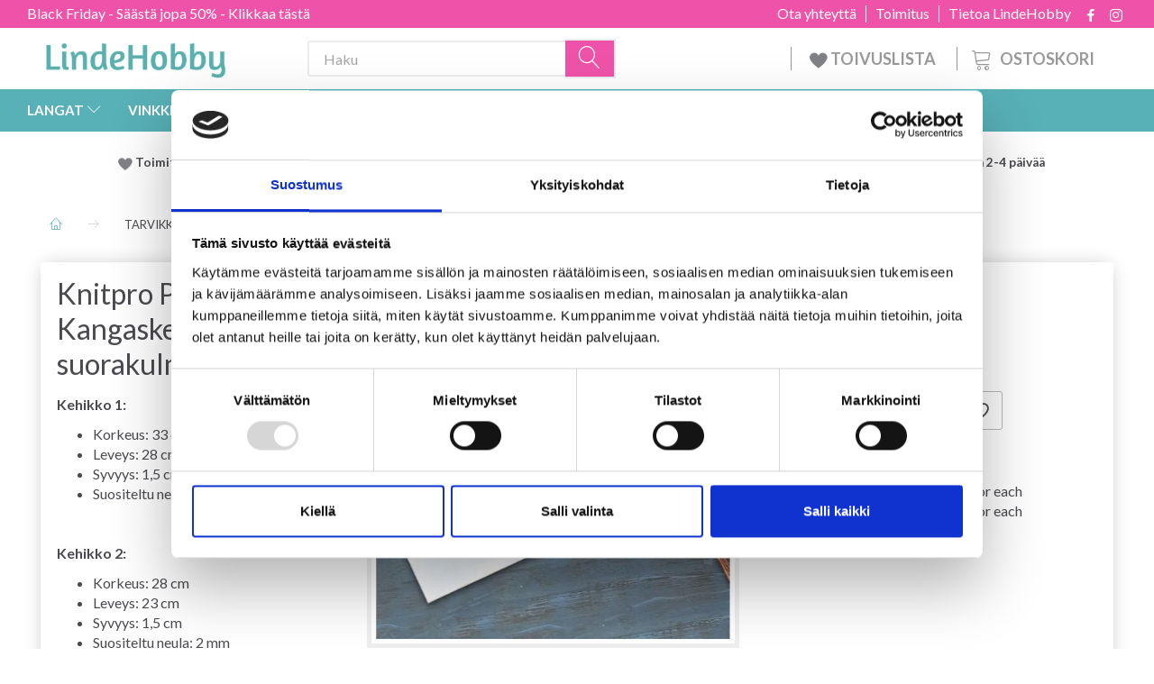

--- FILE ---
content_type: text/html; charset=UTF-8
request_url: https://lindehobby.fi/knitpro-401/knitpro-punch-needle-kangaskehykset-suorakulmaiset-2-kpl-p7666
body_size: 67260
content:
<!doctype html>
<html class="no-js  "
	lang="fi"
>
<head>
			<title>Knitpro Punch-Needle Kangaskehykset, suorakulmaiset, 2 kpl - Osta lanka täältä</title>
		<meta charset="utf-8">
		<meta http-equiv="X-UA-Compatible" content="IE=edge">
				<meta name="description" content="Knitpro Punch-Needle Kangaskehykset, suorakulmaiset, 2 kpl - Nopea toimitus - Aina hyvät tarjoukset - Tilaa helposti ja turvallisesti - Laaja valikoima">
				<meta name="keywords" content="">
		<meta name="viewport" content="width=device-width, initial-scale=1">
											
	<meta property="og:site_name" content="LindeHobby">
	<meta property="og:type" content="product">
	<meta property="og:title" content="Knitpro Punch-Needle Kangaskehykset, suorakulmaiset, 2 kpl - Osta lanka täältä">
	<meta property="og:url" content="https://lindehobby.fi/knitpro-401/knitpro-punch-needle-kangaskehykset-suorakulmaiset-2-kpl-p7666">
	<meta property="og:image" content="https://lindehobby.fi/media/cache/fb_image_thumb/product-images/76/66/punch-needles-frames-21710425070.4721.jpg.jpeg?1710425070">
	<meta property="og:description" content="Kehikko 1:

Korkeus: 33 cm
Leveys: 28 cm
Syvyys: 1,5 cm
Suositeltu neula: 3-4 mm

 
Kehikko 2:

Korkeus: 28 cm
Leveys: 23 cm
Syvyys: 1,5 cm
Suositeltu neula: 2 mm
">
					<link rel="alternate" hreflang="x-default" href="https://lindehobby.fi/knitpro-401/knitpro-punch-needle-kangaskehykset-suorakulmaiset-2-kpl-p7666">
			<link rel="alternate" hreflang="fi-fi" href="https://lindehobby.fi/knitpro-401/knitpro-punch-needle-kangaskehykset-suorakulmaiset-2-kpl-p7666">
		
	<link rel="apple-touch-icon" href="/apple-touch-icon.png?v=1825749669">
	<link rel="icon" href="/favicon.ico?v=1981018715">

			<noscript>
	<style>
		.mm-inner .dropup,
		.mm-inner .dropdown {
			position: relative !important;
		}

		.dropdown:hover > .dropdown-menu {
			display: block !important;
			visibility: visible !important;
			opacity: 1;
		}

		.image.loading {
			opacity: 1;
		}

		.search-popup:hover .search {
			display: block;
		}
	</style>
</noscript>

<link rel="stylesheet" href="/build/frontend-theme/480.04a0f6ae.css"><link rel="stylesheet" href="/build/frontend-theme/theme.e1c9eab3.css">
	
			<script id="obbIePolyfills">

	/**
	 * Object.assign() for IE11
	 * https://developer.mozilla.org/en-US/docs/Web/JavaScript/Reference/Global_Objects/Object/assign#Polyfill
	 */
	if (typeof Object.assign !== 'function') {

		Object.defineProperty(Object, 'assign', {

			value: function assign(target, varArgs) {

				// TypeError if undefined or null
				if (target == null) {
					throw new TypeError('Cannot convert undefined or null to object');
				}

				var to = Object(target);

				for (var index = 1; index < arguments.length; index++) {

					var nextSource = arguments[index];

					if (nextSource != null) {

						for (var nextKey in nextSource) {

							// Avoid bugs when hasOwnProperty is shadowed
							if (Object.prototype.hasOwnProperty.call(nextSource, nextKey)) {
								to[nextKey] = nextSource[nextKey];
							}
						}
					}
				}

				return to;
			},

			writable: true,
			configurable: true
		});
	}

</script>
<script id="obbJqueryShim">

		!function(){var n=[],t=function(t){n.push(t)},o={ready:function(n){t(n)}};window.jQuery=window.$=function(n){return"function"==typeof n&&t(n),o},document.addEventListener("obbReady",function(){for(var t=n.shift();t;)t(),t=n.shift()})}();

	
</script>

<script id="obbInit">

	document.documentElement.className += (self === top) ? ' not-in-iframe' : ' in-iframe';

	window.obb = {

		DEVMODE: false,

		components: {},

		constants: {
			IS_IN_IFRAME: (self !== top),
		},

		data: {
			possibleDiscountUrl: '/discount/check-product',
			possibleWishlistUrl: '/wishlist/check',
			buildSliderUrl: '/slider',
		},

		fn: {},

		jsServerLoggerEnabled: false,
	};

</script>
<script id="obbConstants">

	/** @lends obbConstants */
	obb.constants = {
		HOST: 'https://lindehobby.fi',

		// Environment
		IS_PROD_MODE: true,
		IS_DEV_MODE: false,
		IS_TEST_MODE: false,
		IS_TEST_RUNNING: document.documentElement.hasAttribute('webdriver'),

		// Browser detection
		// https://stackoverflow.com/a/23522755/1949503
		IS_BROWSER_SAFARI: /^((?!chrome|android).)*safari/i.test(navigator.userAgent),

		// Current currency
		CURRENCY: 'EUR',
		// Current currency
		CURRENCY_OPT: {
			'left': '',
			'right': ' €',
			'thousand': ',',
			'decimal': '.',
		},

		LOCALES: [{"code":"fi","locale":"fi_fi"}],

		// Common data attributes
		LAZY_LOAD_BOOL_ATTR: 'data-lazy-load',

		// Current language's localization id
		LOCALE_ID: 'fi',

		// Shopping cart
		SHOPPINGCART_POPUP_STATUS: false,
		BROWSER_LANGUAGE_DETECTION_ENABLE: false,
		CART_COOKIE_GUEST_ID: '_gpp_gcid',
		CART_COOKIE_POPUP_FLAG: '_gpp_sc_popup',
		CART_IMAGE_WIDTH: '40',
		CART_IMAGE_HEIGHT: '40',

		COOKIE_FE_LIST_VIEW: '_gpp_shop_clw',
		COOKIE_FE_USER: '_gpp_y',
		COOKIE_FE_PURCHASE_SESSION: '_gpp_purchase_session',
		COOKIE_FE_TRACKING: '_gpp_tupv',
		COOKIE_FE_AGE: '_gpp_age',
		COOKIE_FE_LANGUAGE: '_gpp_shop_language',

		// Category page
		PRODUCT_LISTING_LAYOUT: 'grid',

		// Category filters
		FILTER_ANIMATION_DURATION: 400,
		FILTER_UPDATE_NUMBER_OF_PRODUCTS_DELAY: 400,
		FILTER_APPLY_DELAY: 2000,
		FILTER_PARAMS_WITH_MULTIPLE_VALUES_REGEXP: '^(av-\\d+|br|cat|stock|g-\\d+)$',

		// Viewport breakpoint widths
		viewport: {
			XP_MAX: 479,
			XS_MIN: 480,
			XS_MAX: 799,
			SM_MIN: 800,
			SM_MAX: 991,
			MD_MIN: 992,
			MD_MAX: 1199,
			LG_MIN: 1200,

			WIDTH_PARAM_IN_REQUEST: 'viewport_width',
			XP: 'xp',
			XS: 'xs',
			SM: 'sm',
			MD: 'md',
			LG: 'lg',
		},

		IS_SEARCH_AUTOCOMPLETE_ENABLED: true
	};

</script>

<script id="obbCookies">
	(function() {

		var obb = window.obb;

		obb.fn.setCookie = function setCookie(cname, cvalue, exdays) {
			var d = new Date();
			d.setTime(d.getTime() + (exdays * 24 * 60 * 60 * 1000));
			var expires = "expires=" + d.toUTCString();
			document.cookie = cname + "=" + cvalue + "; " + expires;
		};

		obb.fn.getCookie = function getCookie(cname) {
			var name = cname + "=";
			var ca = document.cookie.split(';');
			for (var i = 0; i < ca.length; i++) {
				var c = ca[i];
				while (c.charAt(0) == ' ') {
					c = c.substring(1);
				}
				if (c.indexOf(name) == 0) {
					return c.substring(name.length, c.length);
				}
			}
			return false;
		};

		
	})();
</script>

<script id="obbTranslations">

	/** @lends obbTranslations */
	obb.translations = {

		categories: "Kategoriat",
		brands: "Brands",
		products: "Products",
		pages: "Pages",

		confirm: "Confirm",
		confirmDelete: "Are you sure to delete it?",
		confirmDeleteWishlist: "Are you sure to delete this wishlist with all it's content?",

		add: "lis\u00e4t\u00e4",
		moreWithEllipsis: "More...",

		foundProduct: "L\u00f6ydettiin %s tuote",
		foundProducts: "L\u00f6ydettiin %s tuotetta",
		notAvailable: "Not available",
		notFound: "Not found",
		pleaseChooseVariant: "Please choose a variant",
		pleaseChooseAttribute: "Valitse %s",
		pleaseChooseAttributes: "Please choose %s and %s",

		viewAll: "View all",
		viewAllFrom: "View all from",
		quantityStep: "This product is only sold in quantity of %s each",
		quantityMinimum: "This product is only sold in quantity of %s minimum",
		quantityMaximum: "This product is only sold in quantity of %s maximum",

		notifications: {

			fillRequiredFields: "Not all required fields are filled",
		},
		notAllProductAvaliableInSet: "Unfortunately not all products in this set are available. Please choose another variant or remove missed product(s)",
		wasCopiedToClipboard: "Text was copied to clipboard",
	};

</script>


	
	<link rel="icon" href="/favicon.ico"><!-- Google Tag Manager -->
<script>(function(w,d,s,l,i){w[l]=w[l]||[];w[l].push({'gtm.start':
new Date().getTime(),event:'gtm.js'});var f=d.getElementsByTagName(s)[0],
j=d.createElement(s),dl=l!='dataLayer'?'&l='+l:'';j.async=true;j.src=
'https://www.googletagmanager.com/gtm.js?id='+i+dl;f.parentNode.insertBefore(j,f);
})(window,document,'script','dataLayer','GTM-N9TLWZ3F');</script>
<!-- End Google Tag Manager -->
	
<script async src="https://www.googletagmanager.com/gtag/js?id=G-6KJ4GLCJJJ"></script>
<script id="OBBGoogleAnalytics4">
	window.dataLayer = window.dataLayer || [];

	function gtag() {
		dataLayer.push(arguments);
	}

	gtag('js', new Date());

	gtag('config', 'G-6KJ4GLCJJJ', {
		'anonymize_ip': false
		 });


	gtag('event', 'view_item', {
		currency: "EUR",
		value: 27.75,
		items: [
			{
				"item_id": "7666",
				"item_name": "Knitpro\u0020Punch\u002DNeedle\u0020Kangaskehykset,\u0020suorakulmaiset,\u00202\u0020kpl",
				"item_brand": "KnitPro",
				"item_category": "TARVIKKEET\u0020\/\u0020Tuotemerkit\u0020\/\u0020KnitPro",
				"quantity": 1,
				"price": 27.75,
				"url": "https://lindehobby.fi/knitpro-401/knitpro-punch-needle-kangaskehykset-suorakulmaiset-2-kpl-p7666",
				"image_url": "https://lindehobby.fi/media/cache/product_info_main_thumb/product-images/76/66/punch-needles-frames-21710425070.4721.jpg.jpeg"
			}
		]
	});



</script>
<meta name="google-site-verification" content="pri1pymoh4xl03ung6o72loshau3wc6d3aalh3wwy8"/><script type="text/javascript">
	(function() {
		var aws = document.createElement('script');
		aws.type = 'text/javascript';
		if (typeof(aws.async) != "undefined") { aws.async = true; }
		aws.src = (window.location.protocol == 'https:' ? 'https://d1pna5l3xsntoj.cloudfront.net' : 'http://cdn.addwish.com') + '/scripts/company/awAddGift.js#9FBBA8D74B3E02AC850764A7E816A0C9';
		var s = document.getElementsByTagName('script')[0];
		s.parentNode.insertBefore(aws, s);
	})();
</script><!-- Facebook Pixel Code -->
<script>
	if (!fbEventId) {
					var fbEventId = Date.now() + Math.random();
			}

	!function(f,b,e,v,n,t,s)
	{if(f.fbq)return;n=f.fbq=function(){n.callMethod?
		n.callMethod.apply(n,arguments):n.queue.push(arguments)};
		if(!f._fbq)f._fbq=n;n.push=n;n.loaded=!0;n.version='2.0';
		n.queue=[];t=b.createElement(e);t.async=!0;
		t.src=v;s=b.getElementsByTagName(e)[0];
		s.parentNode.insertBefore(t,s)}(window, document,'script',
		'https://connect.facebook.net/en_US/fbevents.js');
	fbq('init', '206433373044956');
			fbq('track', 'ViewContent', {
			currency: "EUR",
			value: 22.11,
			content_ids: 7666,
			content_name: 'Knitpro Punch-Needle Kangaskehykset, suorakulmaiset, 2 kpl',
			content_type: 'product',
			product_catalog_id: '714555990214316',
			content_category: 'KnitPro'
		}, {eventID: fbEventId});
		$(function () {
		fbq('track', 'PageView', {}, {eventID: fbEventId});
		$(document).on('obbAjaxLoadFirstTarget.cart', function (event, params) {
			if (!params.success || !params.eventTrackingData) {
				return;
			}
			const products = params.eventTrackingData.products ? params.eventTrackingData.products : [];
			let addProductData = [];
			let productDataValue = 0;
			let productType = 'product';
			let productIds = [];
			products.forEach(function (product) {
				const quantity = fetchQuantityFromParameters(params.additionalParameters);
				if(product.articleId) {
					productType = 'product_group';
				}
				productDataValue += product.value * quantity;
				addProductData.push({
					id: product.productId,
					quantity: quantity ? quantity : 1
				});
				productIds.push(product.productId);
			});
			if (params.eventName === 'cart.add') {
				fbq('track', 'AddToCart', {
					value: productDataValue,
					currency: 'EUR',
					contents: addProductData,
					content_ids: productIds,
					content_type: productType,
					product_catalog_id: '714555990214316',
				}, {eventID: getArticleLines()});
			}
		});
	});
	function fetchQuantityFromParameters(queryString) {
		const splitedParams = queryString.split("&");
		for (let i = 0; i < splitedParams.length; i++) {
			if (~splitedParams[i].indexOf('quantity')) {
				return splitedParams[i].match(/=(\d+)/)[1];
			}
		}
		return null;
	}

	function getArticleLines() {
		let exists = [];
		let cartLineQty = '';

		$('.cart-item-quantity').filter(function () {
			const cartLineId = this.name.replace(/\D/g, '');
			if (!_.includes(exists, cartLineId)) {
				exists.push(cartLineId);
				cartLineQty += cartLineId + this.value;
			}
		});
		return cartLineQty;
	}
</script>
<noscript><img height="1" width="1" style="display:none"
               src="https://www.facebook.com/tr?id=206433373044956&ev=PageView&noscript=1"
	/></noscript>
<!-- End Facebook Pixel Code -->
</head>

<body class="	page-product pid7666 	
 ">
	<!-- Google Tag Manager (noscript) -->
<noscript><iframe src="https://www.googletagmanager.com/ns.html?id=GTM-N9TLWZ3F"
height="0" width="0" style="display:none;visibility:hidden"></iframe></noscript>
<!-- End Google Tag Manager (noscript) -->

	<div id="page-wrapper" class="page-wrapper">

		<section id="page-inner" class="page-inner">

			<header id="header" class="site-header">
									
<div class="navbar-default navbar-mobile visible-xp-block visible-xs-block "
	 hook="mobileNavbar"
	 role="tabpanel"
>
    
	<div class="container icons-row" role="tabpanel">
        <div class="flex-row">

    		
<div
	class="sidebar-toggle-wrap visible-xp-block visible-xs-block navbar"
>
	<button
		class="btn btn-default sidebar-toggle sidebar-toggle-general"
		data-hook="toggleMobileMenu"
	>
		<i class="icon-bars">
			<span class="sr-only">Toggle navigation</span>
			<span class="icon-bar"></span>
			<span class="icon-bar"></span>
			<span class="icon-bar"></span>
		</i>
		<span>Menu</span>
	</button>
</div>
            
    		<ul class="nav navbar-nav nav-pills navbar-mobile-tabs navbar-right">
    
    			<li role="presentation">
					<a
						class="toggle-tab-search flex-column-center"
						hook="mobileNavbar-toggleSearch"
						href="#navbarMobileSearch"
						data-toggle="pill"
						role="tabs"
					>
						<i class="glyphicon glyphicon-search"></i>
					</a>
				</li>
				
				<div class="container flex-row">
    		        
<div
	class="logo navbar logo-kind-image"
	
	id="logo"
>
	<a
			aria-label="LindeHobby&#x00AE;"
			href="/"
			data-store-name="LindeHobby&#x00AE;"
		><img
					class="logo-image"
					src="https://lindehobby.fi/media/cache/logo_thumb_auto_resize/images/logolindehobby.png?1652167433"
					alt="LindeHobby&#x00AE;"
				></a></div>
                </div>
    
    			<li role="presentation">
    				    					<a
    						class="login flex-column-center"
    						hook="mobileNavbar-loginButton"
    						href="/user/"
    						data-toggle="modal"
    						data-target="#login-modal"
    					>
    						<i class="glyphicon glyphicon-user"></i>
    					</a>
    				    			</li>
    
    			    				<li role="presentation">
    					<a
    						class="toggle-tab-minicart flex-column-center "
    						data-hook="mobileNavbar"
    						href="#navbarMobileMinicart"
    						data-toggle="pill"
    						role="tabs"
    					>
    						<i class="glyphicon glyphicon-shopping-cart"></i>
    						<span class="count badge"></span>
    					</a>
    				</li>
    			
    		</ul>
        </div>
		<div class="tab-content">
			<div
				class="tab-pane fade page-content tab-search"
				id="navbarMobileSearch"
				hook="mobileNavbar-search"
				role="tabpanel"
			>
				
<form method="GET"
	  action="/search/"
	  class="dropdown search "
	  data-target="modal"
	  
>
			
	<input
		id="search-input-desktop"
		type="search"
		class="form-control search-autocomplete"
		name="q"
		maxlength="255"
		placeholder="Haku"
		value=""
		data-request-url="/search/suggestion/"
		aria-haspopup="true"
		aria-expanded="false"
			>
		<button class="btn" type="submit" aria-label="Haku">
			<i class="glyphicon glyphicon-search"></i>
		</button>
		<div class="dropdown-menu w-100 search-output-container">
			<div class="suggestions d-none">
				<b>Suggestions: </b>
				<div class="suggestion-terms"></div>
			</div>
			<div class="main">
				<div class="search-content empty" data-section="products" id="search-results-products">
					<ul class="mt-2 custom search-list"></ul>
					<p class="search-suggestion-empty">No results</p>
					<button name="view" type="submit" class="btn btn-link">
						View all results <span>(0)</span>
					</button>
				</div>
			</div>
		</div>
				<style>
			form.search .dropdown-menu li .image {
				max-width: 100px;
			}
		</style>

	</form>
			</div>
		    
			<div
				class="tab-pane fade page-content tab-userbar"
				id="navbarMobileUserbar"
				hook="mobileNavbar-userMenu"
				role="tabpanel"
			>
				<ul class="nav navbar-nav">
					

						<li>
									
<a class="wishlist"
   id="wishlist-link"
   href="/user/check?go=/wishlist/"
   title="Favorites"
	   data-show-modal-and-set-href-as-form-action=""
   data-target="#login-modal"
		>
	<i class="glyphicon glyphicon-heart"></i>
	<span class="title hidden-xp hidden-xs">
		Favorites
	</span>
</a>

			</li>
				<li>
			<a class="login login-link"
   href="/user/"
   title="Kirjaudu"
   data-toggle="modal"
   data-target="#login-modal"
	>
	<i class="glyphicon glyphicon-user"></i>
	<span class="title">
		Sign in
	</span>
</a>
		</li>
	
				</ul>
			</div>
							<div
					class="tab-pane fade page-content tab-minicart"
					id="navbarMobileMinicart"
					data-hook="mobileNavbar"
					role="tabpanel"
				>
				</div>
					</div>

	</div>
	<div class="container mobile-top-text">
        
        <p class="pull-left"><a href="https://lindehobby.fi/black-friday-494/">Black Friday - Säästä jopa 50% - Klikkaa tästä</a></p>
        <p class="pull-right hide-it"><a href="http://yarnliving.us11.list-manage2.com/subscribe?u=a485772b15c257ea6667c5369&id=fe64ea6c61">Vind 500 kr - Klik her</a></p>
        
    </div>
</div>														<nav class="navbar hidden-xp hidden-xs navbar-inverse" role="navigation"> 			 		 			 		 			 		 			 		 			 		 			 		 			 		 			 		 			 		 			 		 			 		 			 		 			 		 			 		 			 		 			 		 			 		 			 		 			 		 			 		 			 		 			 		 			 		 			 		 			 		 			 		 			 		 			 		 			 		 			 		 			 		 			 		 			 		 			 		 			 		 			 		 			 		 			 		 			 		 			 		 			 		 			 		 			 		 			 		 			 		 			 		 			 		 			 		 			 		 			 		 			 		 			 		 			 		 			 		 			 		 		<div class="container" bis_skin_checked="1"> 			<div class="collapse navbar-collapse" bis_skin_checked="1"> 				 				 			<div class="custom-text gratis hidden-xp hidden-xs navbar-nav" bis_skin_checked="1">



<p><a href="/black-friday-494/">Black Friday - Säästä jopa 50% - Klikkaa tästä</a></p>
</div>

<ul class="social-icons nav nav-icons navbar-nav navbar-right hidden-xp hidden-xs">
	
	
				
		<li>
			<a class="socicon" target="_blank" href="https://facebook.com/yarnliving">
				<i class="socicon-facebook"></i>
			</a>
		</li>

	

	
	

	
	

	
	

	
	

	
	
				
		<li>
			<a class="socicon" target="_blank" href="https://instagram.com/yarnliving">
				<i class="socicon-instagram"></i>
			</a>
		</li>

	

	
	

</ul>

 
	
	<ul class="info-menu nav nav-links navbar-nav navbar-right top-info-pages hidden-xp hidden-xs">
		
	
	
		
		<li class="navbar-nav navbar-right top-info-pages hidden-xp hidden-xs ">
			<a href="/information/tietoa-lindehobby/">
				Tietoa LindeHobby
			</a>
		</li>

	
		
		<li class="navbar-nav navbar-right top-info-pages hidden-xp hidden-xs ">
			<a href="/information/toimitus/">
				Toimitus
			</a>
		</li>

	
		
		<li class="navbar-nav navbar-right top-info-pages hidden-xp hidden-xs ">
			<a href="/information/contact/">
				Ota yhteyttä
			</a>
		</li>

	

	</ul>


 </div> 		</div> 	</nav><div class="container header-container hidden-xp hidden-xs" bis_skin_checked="1"> 			 		 			 		 			 		 			 		 			 		 			 		 			 		 			 		 			 		 			 		 			 		 			 		 			 		 			 		 			 		 			 		 			 		 			 		 			 		 			 		 			 		 			 		 			 		 			 		 			 		 			 		 			 		 			 		 			 		 			 		 			 		 			 		 			 		 			 		 			 		 			 		 			 		 			 		 			 		 			 		 			 		 			 		 			 		 			 		 			 		 			 		 			 		 			 		 			 		 			 		 			 		<div class="row text-center" bis_skin_checked="1"> 		<div class="col-md-5" bis_skin_checked="1">
<div
	class="logo  logo-kind-image"
	
	id="logo"
>
	<a
			aria-label="LindeHobby&#x00AE;"
			href="/"
			data-store-name="LindeHobby&#x00AE;"
		><img
					class="logo-image"
					src="https://lindehobby.fi/media/cache/logo_thumb_auto_resize/images/logolindehobby.png?1652167433"
					alt="LindeHobby&#x00AE;"
				></a></div>
 </div> 		<div class="col-md-19" bis_skin_checked="1"><nav class="navbar" role="navigation">
<form method="GET"
	  action="/search/"
	  class="dropdown search desktop-search navbar-form navbar-nav"
	  data-target="modal"
	  
>
			
	<input
		id="search-input-desktop"
		type="search"
		class="form-control search-autocomplete"
		name="q"
		maxlength="255"
		placeholder="Haku"
		value=""
		data-request-url="/search/suggestion/"
		aria-haspopup="true"
		aria-expanded="false"
			>
		<button class="btn" type="submit" aria-label="Haku">
			<i class="glyphicon glyphicon-search"></i>
		</button>
		<div class="dropdown-menu w-100 search-output-container">
			<div class="suggestions d-none">
				<b>Suggestions: </b>
				<div class="suggestion-terms"></div>
			</div>
			<div class="main">
				<div class="search-content empty" data-section="products" id="search-results-products">
					<ul class="mt-2 custom search-list"></ul>
					<p class="search-suggestion-empty">No results</p>
					<button name="view" type="submit" class="btn btn-link">
						View all results <span>(0)</span>
					</button>
				</div>
			</div>
		</div>
				<style>
			form.search .dropdown-menu li .image {
				max-width: 100px;
			}
		</style>

	</form>
 
	<ul
		class="minicart minicart-compact  nav navbar-nav navbar-right hidden-xp hidden-xs"
		id="minicart"
		
	>
		<li
			class="dropdown"
			data-backdrop="static"
			data-dropdown-align="right"
			data-reload-name="cart"
			data-reload-url="/cart/show/minicart/compact"
		>
			
<a aria-label="Ostoskori" href="/cart/"  data-toggle="dropdown" data-hover="dropdown" data-link-is-clickable>

	<i class="glyphicon glyphicon-shopping-cart"></i>
	<span class="title">
		Ostoskori
	</span>
	<span class="total">
		
	</span>
	<span class="count badge">
		0
	</span>

</a>

<div class="dropdown-menu prevent-click-event-propagation">
	

	<div class="cart cart-compact panel panel-default  "
		
	>
		<div class="panel-heading">
			Ostoskori
		</div>

		<div class="panel-body"
			 data-reload-name="cart"
			 data-reload-url="/cart/show/cartbody_minified/compact"
		>
			

	<div class="inner empty">
		<span class="empty-cart-message">
			Ostoskorisi on tyhjä
		</span>
	</div>




			
	<div class="cards ">
					<img src="https://lindehobby.fi/media/cache/small_cards/images/certificates/dankort.gif" alt="paymentlogo">
					<img src="https://lindehobby.fi/media/cache/small_cards/images/certificates/mastercard.gif" alt="paymentlogo">
					<img src="https://lindehobby.fi/media/cache/small_cards/images/certificates/visa.gif" alt="paymentlogo">
			</div>
		</div>

		<div class="panel-footer">

			<form action="/checkout">
				<button type="submit" class="btn btn-primary btn-block">
					Kassalle
				</button>
			</form>

			<form action="/cart/">
				<button type="submit" class="btn btn-default btn-block">
					Katso ostoskori
				</button>
			</form>
		</div>

	</div>
</div>

		</li>
	</ul>
 <div class="custom-text navbar-nav navbar-right wishlist hidden-xp hidden-xs" bis_skin_checked="1">



<p><a href="/wishlist/"><img src="/images/uspheartlighter.png" width="20px" height="20px">&nbsp;TOIVUSLISTA&nbsp;</a></p>
</div>

 </nav></div> 	</div></div><nav class="navbar menu-top mm navbar-default">  	<div class="container" bis_skin_checked="1">  		<div class="collapse navbar-collapse" bis_skin_checked="1">  			  		



					
		<ul class="horizontal-categories-menu nav navbar-nav navbar-nav mm-inner max-level-3 ">
											
						 	
													
	<li class="cid127 level1 has-children dropdown mm-fw mm-columns-7"
					data-dropdown-align="center"
			>
		<a class="dropdown-toggle"
		   href="/langat-127/"
							data-toggle="dropdown"
				data-hover="dropdown"
				data-link-is-clickable
					>
			
			<span class="col-title">
				<span class="title">LANGAT</span>

				
				<span class="caret"></span>
				</span>
		</a>

											
								<ul class="dropdown-menu hidden mm-content">
				
											
			<li class="mm-column col-sm-1" style="width: 14.285714285714%;">
			<ul>
																																						
		
											
	<li class="cid169 level2 has-children mm-cell"
			>
		<a class=""
		   href="/lankatyyppi-169/"
					>
			
			<span class="col-title">
				<span class="title">Lankatyyppi</span>

				
				</span>
		</a>

											
								<ul class="">
				
																			
		
			
	<li class="cid451 level3"
			>
		<a class=""
		   href="/akryyli-451/"
					>
			
			<span class="col-title">
				<span class="title">Akryyli</span>

				
				</span>
		</a>

											
			</li>

															
		
			
	<li class="cid168 level3"
			>
		<a class=""
		   href="/alpakka-168/"
					>
			
			<span class="col-title">
				<span class="title">Alpakka</span>

				
				</span>
		</a>

											
			</li>

															
		
			
	<li class="cid183 level3"
			>
		<a class=""
		   href="/baby-alpakka-ja-silkki-183/"
					>
			
			<span class="col-title">
				<span class="title">Baby alpakka ja silkki</span>

				
				</span>
		</a>

											
			</li>

															
		
			
	<li class="cid164 level3"
			>
		<a class=""
		   href="/puuvilla-164/"
					>
			
			<span class="col-title">
				<span class="title">Puuvilla</span>

				
				</span>
		</a>

											
			</li>

															
		
			
	<li class="cid165 level3"
			>
		<a class=""
		   href="/puuvillasekoitus-165/"
					>
			
			<span class="col-title">
				<span class="title">Puuvillasekoitus</span>

				
				</span>
		</a>

											
			</li>

															
		
			
	<li class="cid170 level3"
			>
		<a class=""
		   href="/merino-170/"
					>
			
			<span class="col-title">
				<span class="title">Merino</span>

				
				</span>
		</a>

											
			</li>

															
		
			
	<li class="cid1915 level3"
			>
		<a class=""
		   href="/kashmir-1915/"
					>
			
			<span class="col-title">
				<span class="title">Kashmir</span>

				
				</span>
		</a>

											
			</li>

															
		
			
	<li class="cid166 level3"
			>
		<a class=""
		   href="/kuulla-166/"
					>
			
			<span class="col-title">
				<span class="title">kuulla</span>

				
				</span>
		</a>

											
			</li>

															
		
			
	<li class="cid171 level3"
			>
		<a class=""
		   href="/mohair-171/"
					>
			
			<span class="col-title">
				<span class="title">Mohair</span>

				
				</span>
		</a>

											
			</li>

															
		
			
	<li class="cid467 level3"
			>
		<a class=""
		   href="/nokkosen-kuidut-467/"
					>
			
			<span class="col-title">
				<span class="title">Nokkosen kuidut</span>

				
				</span>
		</a>

											
			</li>

															
		
			
	<li class="cid173 level3"
			>
		<a class=""
		   href="/silkki-173/"
					>
			
			<span class="col-title">
				<span class="title">Silkki</span>

				
				</span>
		</a>

											
			</li>

															
		
			
	<li class="cid172 level3"
			>
		<a class=""
		   href="/villa-172/"
					>
			
			<span class="col-title">
				<span class="title">Villa</span>

				
				</span>
		</a>

											
			</li>

															
		
			
	<li class="cid174 level3"
			>
		<a class=""
		   href="/glitter-efekti-lanka-174/"
					>
			
			<span class="col-title">
				<span class="title">Glitter/efekti lanka</span>

				
				</span>
		</a>

											
			</li>

															
		
			
	<li class="cid175 level3"
			>
		<a class=""
		   href="/luomu-175/"
					>
			
			<span class="col-title">
				<span class="title">Luomu</span>

				
				</span>
		</a>

											
			</li>

															
		
			
	<li class="cid458 level3"
			>
		<a class=""
		   href="/kankaan-lanka-458/"
					>
			
			<span class="col-title">
				<span class="title">Kankaan lanka</span>

				
				</span>
		</a>

											
			</li>

															
		
			
	<li class="cid202 level3"
			>
		<a class=""
		   href="/sukkalankaa-202/"
					>
			
			<span class="col-title">
				<span class="title">Sukkalankaa</span>

				
				</span>
		</a>

											
			</li>

															
		
			
	<li class="cid448 level3"
			>
		<a class=""
		   href="/paksu-lanka-paksu-448/"
					>
			
			<span class="col-title">
				<span class="title">Paksu lanka / paksu</span>

				
				</span>
		</a>

											
			</li>

															
		
			
	<li class="cid222 level3"
			>
		<a class=""
		   href="/huopa-lanka-222/"
					>
			
			<span class="col-title">
				<span class="title">Huopa lanka</span>

				
				</span>
		</a>

											
			</li>

															
		
			
	<li class="cid363 level3"
			>
		<a class=""
		   href="/konepestaevae-363/"
					>
			
			<span class="col-title">
				<span class="title">Konepestävä</span>

				
				</span>
		</a>

											
			</li>

															
		
			
	<li class="cid459 level3"
			>
		<a class=""
		   href="/langat-joissa-on-vaerinvaihto-459/"
					>
			
			<span class="col-title">
				<span class="title">Langat, joissa on värinvaihto</span>

				
				</span>
		</a>

											
			</li>

															
		
			
	<li class="cid827 level3"
			>
		<a class=""
		   href="/bambu-827/"
					>
			
			<span class="col-title">
				<span class="title">Bambu</span>

				
				</span>
		</a>

											
			</li>

															
		
			
	<li class="cid836 level3"
			>
		<a class=""
		   href="/neulelanka-836/"
					>
			
			<span class="col-title">
				<span class="title">Neulelanka</span>

				
				</span>
		</a>

											
			</li>

															
		
			
	<li class="cid982 level3"
			>
		<a class=""
		   href="/turkislanka-982/"
					>
			
			<span class="col-title">
				<span class="title">Turkislanka</span>

				
				</span>
		</a>

											
			</li>

															
		
			
	<li class="cid983 level3"
			>
		<a class=""
		   href="/polyesteri-983/"
					>
			
			<span class="col-title">
				<span class="title">Polyesteri</span>

				
				</span>
		</a>

											
			</li>

															
		
			
	<li class="cid1021 level3"
			>
		<a class=""
		   href="/kaesin-vaerjaetty-lanka-1021/"
					>
			
			<span class="col-title">
				<span class="title">Käsin värjätty lanka</span>

				
				</span>
		</a>

											
			</li>

															
		
			
	<li class="cid1905 level3"
			>
		<a class=""
		   href="/lyocell-1905/"
					>
			
			<span class="col-title">
				<span class="title">Lyocell</span>

				
				</span>
		</a>

											
			</li>

															
		
			
	<li class="cid1938 level3"
			>
		<a class=""
		   href="/paperilangat-1938/"
					>
			
			<span class="col-title">
				<span class="title">Paperilangat</span>

				
				</span>
		</a>

											
			</li>

												</ul>
			</li>

																		</ul>
		</li>
			<li class="mm-column col-sm-1" style="width: 14.285714285714%;">
			<ul>
																																						
		
											
	<li class="cid128 level2 has-children mm-cell"
			>
		<a class=""
		   href="/drops-128/"
					>
			
			<span class="col-title">
				<span class="title">DROPS</span>

				
				</span>
		</a>

											
								<ul class="">
				
																			
		
			
	<li class="cid129 level3"
			>
		<a class=""
		   href="/alpakka-129/"
					>
			
			<span class="col-title">
				<span class="title">Alpakka</span>

				
				</span>
		</a>

											
			</li>

															
		
			
	<li class="cid277 level3"
			>
		<a class=""
		   href="/puuvilla-277/"
					>
			
			<span class="col-title">
				<span class="title">Puuvilla</span>

				
				</span>
		</a>

											
			</li>

															
		
			
	<li class="cid130 level3"
			>
		<a class=""
		   href="/100-puuvillaa-130/"
					>
			
			<span class="col-title">
				<span class="title">100% puuvillaa</span>

				
				</span>
		</a>

											
			</li>

															
		
			
	<li class="cid137 level3"
			>
		<a class=""
		   href="/puuvillasekoitus-137/"
					>
			
			<span class="col-title">
				<span class="title">Puuvillasekoitus</span>

				
				</span>
		</a>

											
			</li>

															
		
			
	<li class="cid138 level3"
			>
		<a class=""
		   href="/kuulla-138/"
					>
			
			<span class="col-title">
				<span class="title">kuulla</span>

				
				</span>
		</a>

											
			</li>

															
		
			
	<li class="cid139 level3"
			>
		<a class=""
		   href="/merino-139/"
					>
			
			<span class="col-title">
				<span class="title">Merino</span>

				
				</span>
		</a>

											
			</li>

															
		
			
	<li class="cid140 level3"
			>
		<a class=""
		   href="/mohair-140/"
					>
			
			<span class="col-title">
				<span class="title">Mohair</span>

				
				</span>
		</a>

											
			</li>

															
		
			
	<li class="cid141 level3"
			>
		<a class=""
		   href="/villa-141/"
					>
			
			<span class="col-title">
				<span class="title">Villa</span>

				
				</span>
		</a>

											
			</li>

															
		
			
	<li class="cid142 level3"
			>
		<a class=""
		   href="/villa-ja-alpakka-142/"
					>
			
			<span class="col-title">
				<span class="title">Villa ja alpakka</span>

				
				</span>
		</a>

											
			</li>

															
		
			
	<li class="cid143 level3"
			>
		<a class=""
		   href="/silkki-143/"
					>
			
			<span class="col-title">
				<span class="title">Silkki</span>

				
				</span>
		</a>

											
			</li>

															
		
			
	<li class="cid144 level3"
			>
		<a class=""
		   href="/kimallus-144/"
					>
			
			<span class="col-title">
				<span class="title">Kimallus</span>

				
				</span>
		</a>

											
			</li>

															
		
			
	<li class="cid161 level3"
			>
		<a class=""
		   href="/tehopesu-161/"
					>
			
			<span class="col-title">
				<span class="title">Tehopesu</span>

				
				</span>
		</a>

											
			</li>

															
		
			
	<li class="cid203 level3"
			>
		<a class=""
		   href="/sukkalankaa-203/"
					>
			
			<span class="col-title">
				<span class="title">Sukkalankaa</span>

				
				</span>
		</a>

											
			</li>

															
		
			
	<li class="cid223 level3"
			>
		<a class=""
		   href="/huopa-lanka-223/"
					>
			
			<span class="col-title">
				<span class="title">Huopa lanka</span>

				
				</span>
		</a>

											
			</li>

												</ul>
			</li>

																		</ul>
		</li>
			<li class="mm-column col-sm-1" style="width: 14.285714285714%;">
			<ul>
																																						
		
											
	<li class="cid362 level2 has-children mm-cell"
			>
		<a class=""
		   href="/tuotemerkit-362/"
					>
			
			<span class="col-title">
				<span class="title">Tuotemerkit</span>

				
				</span>
		</a>

											
								<ul class="">
				
																			
		
			
	<li class="cid146 level3"
			>
		<a class=""
		   href="/bc-garn-146/"
					>
			
			<span class="col-title">
				<span class="title">BC Garn</span>

				
				</span>
		</a>

											
			</li>

															
		
			
	<li class="cid1907 level3"
			>
		<a class=""
		   href="/cewec-1907/"
					>
			
			<span class="col-title">
				<span class="title">Cewec</span>

				
				</span>
		</a>

											
			</li>

															
		
			
	<li class="cid311 level3"
			>
		<a class=""
		   href="/dale-garn-311/"
					>
			
			<span class="col-title">
				<span class="title">Dale Garn</span>

				
				</span>
		</a>

											
			</li>

															
		
			
	<li class="cid1890 level3"
			>
		<a class=""
		   href="/dmc-1890/"
					>
			
			<span class="col-title">
				<span class="title">DMC</span>

				
				</span>
		</a>

											
			</li>

															
		
			
	<li class="cid2236 level3"
			>
		<a class=""
		   href="/drops-2236/"
					>
			
			<span class="col-title">
				<span class="title">DROPS</span>

				
				</span>
		</a>

											
			</li>

															
		
			
	<li class="cid145 level3"
			>
		<a class=""
		   href="/du-store-alpakka-145/"
					>
			
			<span class="col-title">
				<span class="title">Du Store Alpakka</span>

				
				</span>
		</a>

											
			</li>

															
		
			
	<li class="cid1946 level3"
			>
		<a class=""
		   href="/erika-knight-1946/"
					>
			
			<span class="col-title">
				<span class="title">Erika Knight</span>

				
				</span>
		</a>

											
			</li>

															
		
			
	<li class="cid1903 level3"
			>
		<a class=""
		   href="/gjestal-1903/"
					>
			
			<span class="col-title">
				<span class="title">Gjestal</span>

				
				</span>
		</a>

											
			</li>

															
		
			
	<li class="cid760 level3"
			>
		<a class=""
		   href="/go-handmade-760/"
					>
			
			<span class="col-title">
				<span class="title">Go Handmade</span>

				
				</span>
		</a>

											
			</li>

															
		
			
	<li class="cid935 level3"
			>
		<a class=""
		   href="/hjertegarn-935/"
					>
			
			<span class="col-title">
				<span class="title">Hjertegarn</span>

				
				</span>
		</a>

											
			</li>

															
		
			
	<li class="cid1901 level3"
			>
		<a class=""
		   href="/hobbyarts-1901/"
					>
			
			<span class="col-title">
				<span class="title">HobbyArts</span>

				
				</span>
		</a>

											
			</li>

															
		
			
	<li class="cid289 level3"
			>
		<a class=""
		   href="/hoooked-289/"
					>
			
			<span class="col-title">
				<span class="title">Hoooked</span>

				
				</span>
		</a>

											
			</li>

															
		
			
	<li class="cid503 level3"
			>
		<a class=""
		   href="/istex-503/"
					>
			
			<span class="col-title">
				<span class="title">Istex</span>

				
				</span>
		</a>

											
			</li>

															
		
			
	<li class="cid899 level3"
			>
		<a class=""
		   href="/jaerbo-899/"
					>
			
			<span class="col-title">
				<span class="title">Järbo</span>

				
				</span>
		</a>

											
			</li>

															
		
			
	<li class="cid1913 level3"
			>
		<a class=""
		   href="/katia-1913/"
					>
			
			<span class="col-title">
				<span class="title">Katia</span>

				
				</span>
		</a>

											
			</li>

															
		
			
	<li class="cid1904 level3"
			>
		<a class=""
		   href="/kremke-soul-wool-1904/"
					>
			
			<span class="col-title">
				<span class="title">Kremke Soul Wool</span>

				
				</span>
		</a>

											
			</li>

															
		
			
	<li class="cid307 level3"
			>
		<a class=""
		   href="/lammy-307/"
					>
			
			<span class="col-title">
				<span class="title">Lammy</span>

				
				</span>
		</a>

											
			</li>

															
		
			
	<li class="cid1733 level3"
			>
		<a class=""
		   href="/lana-grossa-1733/"
					>
			
			<span class="col-title">
				<span class="title">Lana Grossa</span>

				
				</span>
		</a>

											
			</li>

															
		
			
	<li class="cid1950 level3"
			>
		<a class=""
		   href="/lang-yarns-1950/"
					>
			
			<span class="col-title">
				<span class="title">Lang Yarns</span>

				
				</span>
		</a>

											
			</li>

															
		
			
	<li class="cid1925 level3"
			>
		<a class=""
		   href="/lindehobby-1925/"
					>
			
			<span class="col-title">
				<span class="title">LindeHobby</span>

				
				</span>
		</a>

											
			</li>

															
		
			
	<li class="cid2225 level3"
			>
		<a class=""
		   href="/lion-brand-2225/"
					>
			
			<span class="col-title">
				<span class="title">Lion Brand</span>

				
				</span>
		</a>

											
			</li>

															
		
			
	<li class="cid1273 level3"
			>
		<a class=""
		   href="/malabrigo-1273/"
					>
			
			<span class="col-title">
				<span class="title">Malabrigo</span>

				
				</span>
		</a>

											
			</li>

															
		
			
	<li class="cid845 level3"
			>
		<a class=""
		   href="/manos-del-uruguay-845/"
					>
			
			<span class="col-title">
				<span class="title">Manos del Uruguay</span>

				
				</span>
		</a>

											
			</li>

															
		
			
	<li class="cid224 level3"
			>
		<a class=""
		   href="/mayflower-224/"
					>
			
			<span class="col-title">
				<span class="title">Mayflower</span>

				
				</span>
		</a>

											
			</li>

															
		
			
	<li class="cid1420 level3"
			>
		<a class=""
		   href="/natural-club-1420/"
					>
			
			<span class="col-title">
				<span class="title">Natural Club</span>

				
				</span>
		</a>

											
			</li>

															
		
			
	<li class="cid1900 level3"
			>
		<a class=""
		   href="/navia-1900/"
					>
			
			<span class="col-title">
				<span class="title">Navia</span>

				
				</span>
		</a>

											
			</li>

															
		
			
	<li class="cid1909 level3"
			>
		<a class=""
		   href="/opal-1909/"
					>
			
			<span class="col-title">
				<span class="title">Opal</span>

				
				</span>
		</a>

											
			</li>

															
		
			
	<li class="cid290 level3"
			>
		<a class=""
		   href="/onion-290/"
					>
			
			<span class="col-title">
				<span class="title">Onion</span>

				
				</span>
		</a>

											
			</li>

															
		
			
	<li class="cid1800 level3"
			>
		<a class=""
		   href="/permin-1800/"
					>
			
			<span class="col-title">
				<span class="title">Permin</span>

				
				</span>
		</a>

											
			</li>

															
		
			
	<li class="cid1911 level3"
			>
		<a class=""
		   href="/phildar-1911/"
					>
			
			<span class="col-title">
				<span class="title">Phildar</span>

				
				</span>
		</a>

											
			</li>

															
		
			
	<li class="cid1264 level3"
			>
		<a class=""
		   href="/regia-1264/"
					>
			
			<span class="col-title">
				<span class="title">Regia</span>

				
				</span>
		</a>

											
			</li>

															
		
			
	<li class="cid450 level3"
			>
		<a class=""
		   href="/rico-design-450/"
					>
			
			<span class="col-title">
				<span class="title">Rico Design</span>

				
				</span>
		</a>

											
			</li>

															
		
			
	<li class="cid1906 level3"
			>
		<a class=""
		   href="/rowan-1906/"
					>
			
			<span class="col-title">
				<span class="title">Rowan</span>

				
				</span>
		</a>

											
			</li>

															
		
			
	<li class="cid1949 level3"
			>
		<a class=""
		   href="/sandnes-garn-1949/"
					>
			
			<span class="col-title">
				<span class="title">Sandnes Garn</span>

				
				</span>
		</a>

											
			</li>

															
		
			
	<li class="cid468 level3"
			>
		<a class=""
		   href="/scheepjes-468/"
					>
			
			<span class="col-title">
				<span class="title">Scheepjes</span>

				
				</span>
		</a>

											
			</li>

															
		
			
	<li class="cid916 level3"
			>
		<a class=""
		   href="/svarta-faaret-916/"
					>
			
			<span class="col-title">
				<span class="title">Svarta Fåret</span>

				
				</span>
		</a>

											
			</li>

															
		
			
	<li class="cid508 level3"
			>
		<a class=""
		   href="/viking-508/"
					>
			
			<span class="col-title">
				<span class="title">Viking</span>

				
				</span>
		</a>

											
			</li>

															
		
			
	<li class="cid439 level3"
			>
		<a class=""
		   href="/yarn-and-colours-439/"
					>
			
			<span class="col-title">
				<span class="title">Yarn and Colours</span>

				
				</span>
		</a>

											
			</li>

												</ul>
			</li>

																		</ul>
		</li>
			<li class="mm-column col-sm-1" style="width: 14.285714285714%;">
			<ul>
																																						
		
											
	<li class="cid351 level2 has-children mm-cell"
			>
		<a class=""
		   href="/lankaa-tikkuun-351/"
					>
			
			<span class="col-title">
				<span class="title">Lankaa tikkuun</span>

				
				</span>
		</a>

											
								<ul class="">
				
																			
		
			
	<li class="cid830 level3"
			>
		<a class=""
		   href="/1-25-1-50-mm-830/"
					>
			
			<span class="col-title">
				<span class="title">1,25-1,50 mm</span>

				
				</span>
		</a>

											
			</li>

															
		
			
	<li class="cid352 level3"
			>
		<a class=""
		   href="/2-50-3-50-mm-352/"
					>
			
			<span class="col-title">
				<span class="title">2,50-3,50 mm</span>

				
				</span>
		</a>

											
			</li>

															
		
			
	<li class="cid353 level3"
			>
		<a class=""
		   href="/4-00-mm-353/"
					>
			
			<span class="col-title">
				<span class="title">4,00 mm</span>

				
				</span>
		</a>

											
			</li>

															
		
			
	<li class="cid354 level3"
			>
		<a class=""
		   href="/5-00-mm-354/"
					>
			
			<span class="col-title">
				<span class="title">5,00 mm</span>

				
				</span>
		</a>

											
			</li>

															
		
			
	<li class="cid355 level3"
			>
		<a class=""
		   href="/6-7-00-mm-355/"
					>
			
			<span class="col-title">
				<span class="title">6-7,00 mm</span>

				
				</span>
		</a>

											
			</li>

															
		
			
	<li class="cid356 level3"
			>
		<a class=""
		   href="/8-9-00-mm-356/"
					>
			
			<span class="col-title">
				<span class="title">8-9,00 mm</span>

				
				</span>
		</a>

											
			</li>

															
		
			
	<li class="cid359 level3"
			>
		<a class=""
		   href="/10-15-mm-359/"
					>
			
			<span class="col-title">
				<span class="title">10-15 mm</span>

				
				</span>
		</a>

											
			</li>

															
		
			
	<li class="cid358 level3"
			>
		<a class=""
		   href="/25-30-mm-358/"
					>
			
			<span class="col-title">
				<span class="title">25-30 mm</span>

				
				</span>
		</a>

											
			</li>

												</ul>
			</li>

																																																	
		
											
	<li class="cid640 level2 has-children mm-cell"
			>
		<a class=""
		   href="/neulomisen-jaennitys-640/"
					>
			
			<span class="col-title">
				<span class="title">Neulomisen jännitys</span>

				
				</span>
		</a>

											
								<ul class="">
				
																			
		
			
	<li class="cid641 level3"
			>
		<a class=""
		   href="/5-8-silmukkaa-641/"
					>
			
			<span class="col-title">
				<span class="title">5-8 silmukkaa</span>

				
				</span>
		</a>

											
			</li>

															
		
			
	<li class="cid642 level3"
			>
		<a class=""
		   href="/9-11-naamarit-642/"
					>
			
			<span class="col-title">
				<span class="title">9-11 naamarit</span>

				
				</span>
		</a>

											
			</li>

															
		
			
	<li class="cid643 level3"
			>
		<a class=""
		   href="/12-15-silmukkaa-643/"
					>
			
			<span class="col-title">
				<span class="title">12-15 silmukkaa</span>

				
				</span>
		</a>

											
			</li>

															
		
			
	<li class="cid644 level3"
			>
		<a class=""
		   href="/16-19-maskit-644/"
					>
			
			<span class="col-title">
				<span class="title">16-19 maskit</span>

				
				</span>
		</a>

											
			</li>

															
		
			
	<li class="cid645 level3"
			>
		<a class=""
		   href="/20-22-silmukkaa-645/"
					>
			
			<span class="col-title">
				<span class="title">20-22 silmukkaa</span>

				
				</span>
		</a>

											
			</li>

															
		
			
	<li class="cid646 level3"
			>
		<a class=""
		   href="/23-26-naamarit-646/"
					>
			
			<span class="col-title">
				<span class="title">23-26 naamarit</span>

				
				</span>
		</a>

											
			</li>

															
		
			
	<li class="cid1033 level3"
			>
		<a class=""
		   href="/27-34-naamarit-1033/"
					>
			
			<span class="col-title">
				<span class="title">27-34 naamarit</span>

				
				</span>
		</a>

											
			</li>

															
		
			
	<li class="cid1910 level3"
			>
		<a class=""
		   href="/35-naamarit-1910/"
					>
			
			<span class="col-title">
				<span class="title">&gt; 35 naamarit</span>

				
				</span>
		</a>

											
			</li>

												</ul>
			</li>

																		</ul>
		</li>
			<li class="mm-column col-sm-1" style="width: 14.285714285714%;">
			<ul>
																																						
		
											
	<li class="cid266 level2 has-children mm-cell"
			>
		<a class=""
		   href="/lankapaketit-266/"
					>
			
			<span class="col-title">
				<span class="title">Lankapaketit</span>

				
				</span>
		</a>

											
								<ul class="">
				
																			
		
			
	<li class="cid269 level3"
			>
		<a class=""
		   href="/drops-rakastaa-sinua-7-269/"
					>
			
			<span class="col-title">
				<span class="title">DROPS rakastaa sinua 7</span>

				
				</span>
		</a>

											
			</li>

															
		
			
	<li class="cid930 level3"
			>
		<a class=""
		   href="/drops-rakastaa-sinua-9-930/"
					>
			
			<span class="col-title">
				<span class="title">DROPS rakastaa sinua 9</span>

				
				</span>
		</a>

											
			</li>

															
		
			
	<li class="cid931 level3"
			>
		<a class=""
		   href="/laivat-931/"
					>
			
			<span class="col-title">
				<span class="title">Laivat</span>

				
				</span>
		</a>

											
			</li>

												</ul>
			</li>

																		</ul>
		</li>
			<li class="mm-column col-sm-1" style="width: 14.285714285714%;">
			<ul>
																																						
		
						
	<li class="cid348 level2 mm-cell"
			>
		<a class=""
		   href="/kaikki-langat-348/"
					>
			
			<span class="col-title">
				<span class="title">Kaikki langat</span>

				
				</span>
		</a>

						
			</li>

																											</ul>
		</li>
			<li class="mm-column col-sm-1" style="width: 14.285714285714%;">
			<ul>
																																		</ul>
		</li>
	
		
							</ul>
			</li>

											
						 	
													
	<li class="cid12 level1 has-children dropdown mm-fw mm-columns-6"
					data-dropdown-align="center"
			>
		<a class="dropdown-toggle"
		   href="/vinkkejae-apua-12/"
							data-toggle="dropdown"
				data-hover="dropdown"
				data-link-is-clickable
					>
			
			<span class="col-title">
				<span class="title">VINKKEJÄ &amp; APUA</span>

				
				<span class="caret"></span>
				</span>
		</a>

											
								<ul class="dropdown-menu hidden mm-content">
				
											
			<li class="mm-column col-sm-1" style="width: 16.666666666667%;">
			<ul>
																																						
		
											
	<li class="cid364 level2 has-children mm-cell"
			>
		<a class=""
		   href="/tuotemerkit-364/"
					>
			
			<span class="col-title">
				<span class="title">Tuotemerkit</span>

				
				</span>
		</a>

											
								<ul class="">
				
																			
		
			
	<li class="cid365 level3"
			>
		<a class=""
		   href="/knitpro-365/"
					>
			
			<span class="col-title">
				<span class="title">KnitPro</span>

				
				</span>
		</a>

											
			</li>

															
		
			
	<li class="cid366 level3"
			>
		<a class=""
		   href="/drops-366/"
					>
			
			<span class="col-title">
				<span class="title">DROPS</span>

				
				</span>
		</a>

											
			</li>

															
		
			
	<li class="cid367 level3"
			>
		<a class=""
		   href="/addi-367/"
					>
			
			<span class="col-title">
				<span class="title">Addi</span>

				
				</span>
		</a>

											
			</li>

															
		
			
	<li class="cid2152 level3"
			>
		<a class=""
		   href="/chiaogoo-2152/"
					>
			
			<span class="col-title">
				<span class="title">ChiaoGoo</span>

				
				</span>
		</a>

											
			</li>

															
		
			
	<li class="cid391 level3"
			>
		<a class=""
		   href="/clover-391/"
					>
			
			<span class="col-title">
				<span class="title">Clover</span>

				
				</span>
		</a>

											
			</li>

															
		
			
	<li class="cid392 level3"
			>
		<a class=""
		   href="/virkkausvalo-392/"
					>
			
			<span class="col-title">
				<span class="title">Virkkausvalo</span>

				
				</span>
		</a>

											
			</li>

															
		
			
	<li class="cid393 level3"
			>
		<a class=""
		   href="/poni-393/"
					>
			
			<span class="col-title">
				<span class="title">Poni</span>

				
				</span>
		</a>

											
			</li>

															
		
			
	<li class="cid395 level3"
			>
		<a class=""
		   href="/hobbyarts-395/"
					>
			
			<span class="col-title">
				<span class="title">HobbyArts</span>

				
				</span>
		</a>

											
			</li>

															
		
			
	<li class="cid396 level3"
			>
		<a class=""
		   href="/koukussa-396/"
					>
			
			<span class="col-title">
				<span class="title">Koukussa</span>

				
				</span>
		</a>

											
			</li>

															
		
			
	<li class="cid2134 level3"
			>
		<a class=""
		   href="/lantern-moon-2134/"
					>
			
			<span class="col-title">
				<span class="title">Lantern Moon</span>

				
				</span>
		</a>

											
			</li>

															
		
			
	<li class="cid1926 level3"
			>
		<a class=""
		   href="/lindehobby-1926/"
					>
			
			<span class="col-title">
				<span class="title">LindeHobby</span>

				
				</span>
		</a>

											
			</li>

															
		
			
	<li class="cid2151 level3"
			>
		<a class=""
		   href="/lykke-2151/"
					>
			
			<span class="col-title">
				<span class="title">LYKKE</span>

				
				</span>
		</a>

											
			</li>

												</ul>
			</li>

																		</ul>
		</li>
			<li class="mm-column col-sm-1" style="width: 16.666666666667%;">
			<ul>
																																						
		
											
	<li class="cid93 level2 has-children mm-cell"
			>
		<a class=""
		   href="/pyoereaet-tikut-93/"
					>
			
			<span class="col-title">
				<span class="title">Pyöreät tikut</span>

				
				</span>
		</a>

											
								<ul class="">
				
																			
		
			
	<li class="cid442 level3"
			>
		<a class=""
		   href="/25-cm-442/"
					>
			
			<span class="col-title">
				<span class="title">25 cm</span>

				
				</span>
		</a>

											
			</li>

															
		
			
	<li class="cid158 level3"
			>
		<a class=""
		   href="/40-cm-158/"
					>
			
			<span class="col-title">
				<span class="title">40 cm</span>

				
				</span>
		</a>

											
			</li>

															
		
			
	<li class="cid159 level3"
			>
		<a class=""
		   href="/60-cm-159/"
					>
			
			<span class="col-title">
				<span class="title">60 cm</span>

				
				</span>
		</a>

											
			</li>

															
		
			
	<li class="cid160 level3"
			>
		<a class=""
		   href="/80-cm-160/"
					>
			
			<span class="col-title">
				<span class="title">80 cm</span>

				
				</span>
		</a>

											
			</li>

															
		
			
	<li class="cid432 level3"
			>
		<a class=""
		   href="/100-cm-432/"
					>
			
			<span class="col-title">
				<span class="title">100 cm</span>

				
				</span>
		</a>

											
			</li>

															
		
			
	<li class="cid445 level3"
			>
		<a class=""
		   href="/120-cm-445/"
					>
			
			<span class="col-title">
				<span class="title">120 cm</span>

				
				</span>
		</a>

											
			</li>

															
		
			
	<li class="cid299 level3"
			>
		<a class=""
		   href="/pyoereae-neulasetti-299/"
					>
			
			<span class="col-title">
				<span class="title">Pyöreä neulasetti</span>

				
				</span>
		</a>

											
			</li>

															
		
			
	<li class="cid368 level3"
			>
		<a class=""
		   href="/vaihdettavat-pyoereaet-tapit-368/"
					>
			
			<span class="col-title">
				<span class="title">Vaihdettavat pyöreät tapit</span>

				
				</span>
		</a>

											
			</li>

															
		
			
	<li class="cid2212 level3"
			>
		<a class=""
		   href="/pyoeroepuikkosetti-40-60-cm-2212/"
					>
			
			<span class="col-title">
				<span class="title">Pyöröpuikkosetti 40-60 cm</span>

				
				</span>
		</a>

											
			</li>

															
		
			
	<li class="cid2213 level3"
			>
		<a class=""
		   href="/pyoeroepuikkosetti-60-150-cm-2213/"
					>
			
			<span class="col-title">
				<span class="title">Pyöröpuikkosetti 60-150 cm</span>

				
				</span>
		</a>

											
			</li>

												</ul>
			</li>

																		</ul>
		</li>
			<li class="mm-column col-sm-1" style="width: 16.666666666667%;">
			<ul>
																																						
		
											
	<li class="cid117 level2 has-children mm-cell"
			>
		<a class=""
		   href="/virkkuukoukut-117/"
					>
			
			<span class="col-title">
				<span class="title">Virkkuukoukut</span>

				
				</span>
		</a>

											
								<ul class="">
				
																			
		
			
	<li class="cid453 level3"
			>
		<a class=""
		   href="/suosittuja-virkkuukoukkuja-453/"
					>
			
			<span class="col-title">
				<span class="title">Suosittuja virkkuukoukkuja</span>

				
				</span>
		</a>

											
			</li>

															
		
			
	<li class="cid298 level3"
			>
		<a class=""
		   href="/virkkuukoukkusetti-298/"
					>
			
			<span class="col-title">
				<span class="title">Virkkuukoukkusetti</span>

				
				</span>
		</a>

											
			</li>

															
		
			
	<li class="cid454 level3"
			>
		<a class=""
		   href="/tunisialaiset-virkkuukoukut-454/"
					>
			
			<span class="col-title">
				<span class="title">Tunisialaiset virkkuukoukut</span>

				
				</span>
		</a>

											
			</li>

															
		
			
	<li class="cid800 level3"
			>
		<a class=""
		   href="/virkkuukoukkusetti-valolla-800/"
					>
			
			<span class="col-title">
				<span class="title">Virkkuukoukkusetti valolla</span>

				
				</span>
		</a>

											
			</li>

												</ul>
			</li>

																		</ul>
		</li>
			<li class="mm-column col-sm-1" style="width: 16.666666666667%;">
			<ul>
																																						
		
											
	<li class="cid94 level2 has-children mm-cell"
			>
		<a class=""
		   href="/sukat-94/"
					>
			
			<span class="col-title">
				<span class="title">Sukat</span>

				
				</span>
		</a>

											
								<ul class="">
				
																			
		
			
	<li class="cid455 level3"
			>
		<a class=""
		   href="/suositut-sukat-455/"
					>
			
			<span class="col-title">
				<span class="title">Suositut sukat</span>

				
				</span>
		</a>

											
			</li>

															
		
			
	<li class="cid301 level3"
			>
		<a class=""
		   href="/ainaoikeaommelsetti-301/"
					>
			
			<span class="col-title">
				<span class="title">Ainaoikeaommelsetti</span>

				
				</span>
		</a>

											
			</li>

												</ul>
			</li>

																		</ul>
		</li>
			<li class="mm-column col-sm-1" style="width: 16.666666666667%;">
			<ul>
																																						
		
											
	<li class="cid96 level2 has-children mm-cell"
			>
		<a class=""
		   href="/paripuikot-96/"
					>
			
			<span class="col-title">
				<span class="title">Paripuikot</span>

				
				</span>
		</a>

											
								<ul class="">
				
																			
		
			
	<li class="cid456 level3"
			>
		<a class=""
		   href="/suosittuja-jumpperitikkuja-456/"
					>
			
			<span class="col-title">
				<span class="title">Suosittuja jumpperitikkuja</span>

				
				</span>
		</a>

											
			</li>

															
		
			
	<li class="cid300 level3"
			>
		<a class=""
		   href="/paripuikkosetti-300/"
					>
			
			<span class="col-title">
				<span class="title">Paripuikkosetti</span>

				
				</span>
		</a>

											
			</li>

												</ul>
			</li>

																		</ul>
		</li>
			<li class="mm-column col-sm-1" style="width: 16.666666666667%;">
			<ul>
																																						
		
											
	<li class="cid118 level2 has-children mm-cell"
			>
		<a class=""
		   href="/kaikki-neule-ja-virkkuukoukkusetit-118/"
					>
			
			<span class="col-title">
				<span class="title">Kaikki neule- ja virkkuukoukkusetit</span>

				
				</span>
		</a>

											
								<ul class="">
				
																			
		
			
	<li class="cid2187 level3"
			>
		<a class=""
		   href="/drops-2187/"
					>
			
			<span class="col-title">
				<span class="title">DROPS</span>

				
				</span>
		</a>

											
			</li>

															
		
			
	<li class="cid2188 level3"
			>
		<a class=""
		   href="/knitpro-2188/"
					>
			
			<span class="col-title">
				<span class="title">KnitPro</span>

				
				</span>
		</a>

											
			</li>

															
		
			
	<li class="cid2189 level3"
			>
		<a class=""
		   href="/addi-2189/"
					>
			
			<span class="col-title">
				<span class="title">Addi</span>

				
				</span>
		</a>

											
			</li>

															
		
			
	<li class="cid2190 level3"
			>
		<a class=""
		   href="/chiaogoo-2190/"
					>
			
			<span class="col-title">
				<span class="title">ChiaoGoo</span>

				
				</span>
		</a>

											
			</li>

															
		
			
	<li class="cid2191 level3"
			>
		<a class=""
		   href="/clover-2191/"
					>
			
			<span class="col-title">
				<span class="title">Clover</span>

				
				</span>
		</a>

											
			</li>

															
		
			
	<li class="cid2192 level3"
			>
		<a class=""
		   href="/lantern-moon-2192/"
					>
			
			<span class="col-title">
				<span class="title">Lantern Moon</span>

				
				</span>
		</a>

											
			</li>

															
		
			
	<li class="cid2193 level3"
			>
		<a class=""
		   href="/lykke-2193/"
					>
			
			<span class="col-title">
				<span class="title">LYKKE</span>

				
				</span>
		</a>

											
			</li>

															
		
			
	<li class="cid2194 level3"
			>
		<a class=""
		   href="/pony-2194/"
					>
			
			<span class="col-title">
				<span class="title">Pony</span>

				
				</span>
		</a>

											
			</li>

												</ul>
			</li>

																		</ul>
		</li>
	
											<div class="clearfix"></div>
						<li class="mm-column col-sm-1" style="width: 16.666666666667%;">
				<ul>
									
		
						
	<li class="cid1948 level2 mm-cell"
			>
		<a class=""
		   href="/punch-needle-1948/"
					>
			
			<span class="col-title">
				<span class="title">Punch Needle</span>

				
				</span>
		</a>

						
			</li>

				</ul>
			</li>
			
							</ul>
			</li>

											
						 	
													
	<li class="cid226 level1 parent has-children dropdown mm-fw mm-columns-6"
					data-dropdown-align="center"
			>
		<a class="dropdown-toggle"
		   href="/tarvikkeet-226/"
							data-toggle="dropdown"
				data-hover="dropdown"
				data-link-is-clickable
					>
			
			<span class="col-title">
				<span class="title">TARVIKKEET</span>

				
				<span class="caret"></span>
				</span>
		</a>

											
								<ul class="dropdown-menu hidden mm-content">
				
											
			<li class="mm-column col-sm-1" style="width: 16.666666666667%;">
			<ul>
																																						
		
											
	<li class="cid399 level2 parent has-children mm-cell"
			>
		<a class=""
		   href="/tuotemerkit-399/"
					>
			
			<span class="col-title">
				<span class="title">Tuotemerkit</span>

				
				</span>
		</a>

											
								<ul class="">
				
																			
		
			
	<li class="cid400 level3"
			>
		<a class=""
		   href="/drops-400/"
					>
			
			<span class="col-title">
				<span class="title">DROPS</span>

				
				</span>
		</a>

											
			</li>

															
		
			
	<li class="cid401 level3 active"
			>
		<a class=""
		   href="/knitpro-401/"
					>
			
			<span class="col-title">
				<span class="title">KnitPro</span>

				
				</span>
		</a>

											
			</li>

															
		
			
	<li class="cid473 level3"
			>
		<a class=""
		   href="/hooked-473/"
					>
			
			<span class="col-title">
				<span class="title">Hooked</span>

				
				</span>
		</a>

											
			</li>

															
		
			
	<li class="cid403 level3"
			>
		<a class=""
		   href="/prym-403/"
					>
			
			<span class="col-title">
				<span class="title">Prym</span>

				
				</span>
		</a>

											
			</li>

															
		
			
	<li class="cid2150 level3"
			>
		<a class=""
		   href="/chiaogoo-2150/"
					>
			
			<span class="col-title">
				<span class="title">ChiaoGoo</span>

				
				</span>
		</a>

											
			</li>

															
		
			
	<li class="cid405 level3"
			>
		<a class=""
		   href="/clover-405/"
					>
			
			<span class="col-title">
				<span class="title">Clover</span>

				
				</span>
		</a>

											
			</li>

															
		
			
	<li class="cid402 level3"
			>
		<a class=""
		   href="/pony-402/"
					>
			
			<span class="col-title">
				<span class="title">Pony</span>

				
				</span>
		</a>

											
			</li>

															
		
			
	<li class="cid414 level3"
			>
		<a class=""
		   href="/john-james-414/"
					>
			
			<span class="col-title">
				<span class="title">John James</span>

				
				</span>
		</a>

											
			</li>

															
		
			
	<li class="cid415 level3"
			>
		<a class=""
		   href="/du-store-alpakka-415/"
					>
			
			<span class="col-title">
				<span class="title">Du Store Alpakka</span>

				
				</span>
		</a>

											
			</li>

															
		
			
	<li class="cid404 level3"
			>
		<a class=""
		   href="/eri-404/"
					>
			
			<span class="col-title">
				<span class="title">Eri</span>

				
				</span>
		</a>

											
			</li>

															
		
			
	<li class="cid408 level3"
			>
		<a class=""
		   href="/go-handmade-408/"
					>
			
			<span class="col-title">
				<span class="title">Go Handmade</span>

				
				</span>
		</a>

											
			</li>

															
		
			
	<li class="cid412 level3"
			>
		<a class=""
		   href="/hobbyarts-412/"
					>
			
			<span class="col-title">
				<span class="title">HobbyArts</span>

				
				</span>
		</a>

											
			</li>

															
		
			
	<li class="cid506 level3"
			>
		<a class=""
		   href="/scheepjes-506/"
					>
			
			<span class="col-title">
				<span class="title">Scheepjes</span>

				
				</span>
		</a>

											
			</li>

															
		
			
	<li class="cid413 level3"
			>
		<a class=""
		   href="/triumph-413/"
					>
			
			<span class="col-title">
				<span class="title">Triumph</span>

				
				</span>
		</a>

											
			</li>

															
		
			
	<li class="cid747 level3"
			>
		<a class=""
		   href="/staedtler-747/"
					>
			
			<span class="col-title">
				<span class="title">Staedtler</span>

				
				</span>
		</a>

											
			</li>

															
		
			
	<li class="cid768 level3"
			>
		<a class=""
		   href="/penol-768/"
					>
			
			<span class="col-title">
				<span class="title">Penol</span>

				
				</span>
		</a>

											
			</li>

															
		
			
	<li class="cid775 level3"
			>
		<a class=""
		   href="/schmetz-775/"
					>
			
			<span class="col-title">
				<span class="title">Schmetz</span>

				
				</span>
		</a>

											
			</li>

															
		
			
	<li class="cid2135 level3"
			>
		<a class=""
		   href="/lantern-moon-2135/"
					>
			
			<span class="col-title">
				<span class="title">Lantern Moon</span>

				
				</span>
		</a>

											
			</li>

															
		
			
	<li class="cid1918 level3"
			>
		<a class=""
		   href="/lindehobby-1918/"
					>
			
			<span class="col-title">
				<span class="title">LindeHobby</span>

				
				</span>
		</a>

											
			</li>

															
		
			
	<li class="cid2410 level3"
			>
		<a class=""
		   href="/lykke-2410/"
					>
			
			<span class="col-title">
				<span class="title">LYKKE</span>

				
				</span>
		</a>

											
			</li>

															
		
			
	<li class="cid801 level3"
			>
		<a class=""
		   href="/lyra-801/"
					>
			
			<span class="col-title">
				<span class="title">Lyra</span>

				
				</span>
		</a>

											
			</li>

															
		
			
	<li class="cid802 level3"
			>
		<a class=""
		   href="/giotto-802/"
					>
			
			<span class="col-title">
				<span class="title">Giotto</span>

				
				</span>
		</a>

											
			</li>

															
		
			
	<li class="cid805 level3"
			>
		<a class=""
		   href="/hama-805/"
					>
			
			<span class="col-title">
				<span class="title">Hama</span>

				
				</span>
		</a>

											
			</li>

															
		
			
	<li class="cid817 level3"
			>
		<a class=""
		   href="/vaahto-savi-817/"
					>
			
			<span class="col-title">
				<span class="title">Vaahto savi</span>

				
				</span>
		</a>

											
			</li>

															
		
			
	<li class="cid818 level3"
			>
		<a class=""
		   href="/posca-818/"
					>
			
			<span class="col-title">
				<span class="title">Posca</span>

				
				</span>
		</a>

											
			</li>

															
		
			
	<li class="cid833 level3"
			>
		<a class=""
		   href="/ykk-833/"
					>
			
			<span class="col-title">
				<span class="title">YKK</span>

				
				</span>
		</a>

											
			</li>

															
		
			
	<li class="cid835 level3"
			>
		<a class=""
		   href="/amann-835/"
					>
			
			<span class="col-title">
				<span class="title">Amann</span>

				
				</span>
		</a>

											
			</li>

															
		
			
	<li class="cid839 level3"
			>
		<a class=""
		   href="/cose-839/"
					>
			
			<span class="col-title">
				<span class="title">Cose</span>

				
				</span>
		</a>

											
			</li>

															
		
			
	<li class="cid846 level3"
			>
		<a class=""
		   href="/xl-846/"
					>
			
			<span class="col-title">
				<span class="title">XL</span>

				
				</span>
		</a>

											
			</li>

															
		
			
	<li class="cid932 level3"
			>
		<a class=""
		   href="/addi-932/"
					>
			
			<span class="col-title">
				<span class="title">Addi</span>

				
				</span>
		</a>

											
			</li>

															
		
			
	<li class="cid1233 level3"
			>
		<a class=""
		   href="/filia-1233/"
					>
			
			<span class="col-title">
				<span class="title">Filia</span>

				
				</span>
		</a>

											
			</li>

															
		
			
	<li class="cid1322 level3"
			>
		<a class=""
		   href="/reeves-1322/"
					>
			
			<span class="col-title">
				<span class="title">Reeves</span>

				
				</span>
		</a>

											
			</li>

															
		
			
	<li class="cid1334 level3"
			>
		<a class=""
		   href="/faber-castell-1334/"
					>
			
			<span class="col-title">
				<span class="title">Faber-Castell</span>

				
				</span>
		</a>

											
			</li>

															
		
			
	<li class="cid1629 level3"
			>
		<a class=""
		   href="/plus-plus-1629/"
					>
			
			<span class="col-title">
				<span class="title">Plus-Plus</span>

				
				</span>
		</a>

											
			</li>

															
		
			
	<li class="cid1936 level3"
			>
		<a class=""
		   href="/beady-1936/"
					>
			
			<span class="col-title">
				<span class="title">Beady</span>

				
				</span>
		</a>

											
			</li>

												</ul>
			</li>

																		</ul>
		</li>
			<li class="mm-column col-sm-1" style="width: 16.666666666667%;">
			<ul>
																																						
		
											
	<li class="cid14 level2 has-children mm-cell"
			>
		<a class=""
		   href="/napit-14/"
					>
			
			<span class="col-title">
				<span class="title">Napit</span>

				
				</span>
		</a>

											
								<ul class="">
				
																			
		
			
	<li class="cid121 level3"
			>
		<a class=""
		   href="/helmiaeisnapit-121/"
					>
			
			<span class="col-title">
				<span class="title">Helmiäisnapit</span>

				
				</span>
		</a>

											
			</li>

															
		
			
	<li class="cid176 level3"
			>
		<a class=""
		   href="/vetopainikkeet-176/"
					>
			
			<span class="col-title">
				<span class="title">Vetopainikkeet</span>

				
				</span>
		</a>

											
			</li>

															
		
			
	<li class="cid188 level3"
			>
		<a class=""
		   href="/torvipainikkeet-188/"
					>
			
			<span class="col-title">
				<span class="title">Torvipainikkeet</span>

				
				</span>
		</a>

											
			</li>

															
		
			
	<li class="cid1290 level3"
			>
		<a class=""
		   href="/kookosnapit-1290/"
					>
			
			<span class="col-title">
				<span class="title">Kookosnapit</span>

				
				</span>
		</a>

											
			</li>

															
		
			
	<li class="cid189 level3"
			>
		<a class=""
		   href="/metalliset-napit-189/"
					>
			
			<span class="col-title">
				<span class="title">Metalliset napit</span>

				
				</span>
		</a>

											
			</li>

															
		
			
	<li class="cid225 level3"
			>
		<a class=""
		   href="/muoviset-painikkeet-225/"
					>
			
			<span class="col-title">
				<span class="title">Muoviset painikkeet</span>

				
				</span>
		</a>

											
			</li>

															
		
			
	<li class="cid793 level3"
			>
		<a class=""
		   href="/lasten-napit-793/"
					>
			
			<span class="col-title">
				<span class="title">Lasten napit</span>

				
				</span>
		</a>

											
			</li>

															
		
			
	<li class="cid1941 level3"
			>
		<a class=""
		   href="/kristallinapit-1941/"
					>
			
			<span class="col-title">
				<span class="title">Kristallinapit</span>

				
				</span>
		</a>

											
			</li>

															
		
			
	<li class="cid1939 level3"
			>
		<a class=""
		   href="/helminapit-1939/"
					>
			
			<span class="col-title">
				<span class="title">Helminapit</span>

				
				</span>
		</a>

											
			</li>

															
		
			
	<li class="cid1940 level3"
			>
		<a class=""
		   href="/strassinapit-1940/"
					>
			
			<span class="col-title">
				<span class="title">Strassinapit</span>

				
				</span>
		</a>

											
			</li>

															
		
			
	<li class="cid1225 level3"
			>
		<a class=""
		   href="/tuotemerkit-1225/"
					>
			
			<span class="col-title">
				<span class="title">Tuotemerkit</span>

				
				</span>
		</a>

											
			</li>

												</ul>
			</li>

																																																	
		
											
	<li class="cid409 level2 has-children mm-cell"
			>
		<a class=""
		   href="/neule-ja-virkkaustarvikkeet-409/"
					>
			
			<span class="col-title">
				<span class="title">Neule- ja virkkaustarvikkeet</span>

				
				</span>
		</a>

											
								<ul class="">
				
																			
		
			
	<li class="cid474 level3"
			>
		<a class=""
		   href="/lankatelineet-ja-kulhot-474/"
					>
			
			<span class="col-title">
				<span class="title">Lankatelineet ja kulhot</span>

				
				</span>
		</a>

											
			</li>

															
		
			
	<li class="cid262 level3"
			>
		<a class=""
		   href="/lankaspiraalipidike-262/"
					>
			
			<span class="col-title">
				<span class="title">Lankaspiraalipidike</span>

				
				</span>
		</a>

											
			</li>

															
		
			
	<li class="cid239 level3"
			>
		<a class=""
		   href="/merkintaerenkaat-halkeamat-lukot-239/"
					>
			
			<span class="col-title">
				<span class="title">Merkintärenkaat / halkeamat / lukot</span>

				
				</span>
		</a>

											
			</li>

															
		
			
	<li class="cid233 level3"
			>
		<a class=""
		   href="/verkkopidike-233/"
					>
			
			<span class="col-title">
				<span class="title">Verkkopidike</span>

				
				</span>
		</a>

											
			</li>

															
		
			
	<li class="cid245 level3"
			>
		<a class=""
		   href="/mittanauha-245/"
					>
			
			<span class="col-title">
				<span class="title">Mittanauha</span>

				
				</span>
		</a>

											
			</li>

															
		
			
	<li class="cid241 level3"
			>
		<a class=""
		   href="/neuloja-241/"
					>
			
			<span class="col-title">
				<span class="title">Neuloja</span>

				
				</span>
		</a>

											
			</li>

															
		
			
	<li class="cid240 level3"
			>
		<a class=""
		   href="/tikun-suoja-240/"
					>
			
			<span class="col-title">
				<span class="title">Tikun suoja</span>

				
				</span>
		</a>

											
			</li>

															
		
			
	<li class="cid246 level3"
			>
		<a class=""
		   href="/tikkumittari-246/"
					>
			
			<span class="col-title">
				<span class="title">Tikkumittari</span>

				
				</span>
		</a>

											
			</li>

															
		
			
	<li class="cid231 level3"
			>
		<a class=""
		   href="/mailaskuri-kierroslaskuri-231/"
					>
			
			<span class="col-title">
				<span class="title">Mailaskuri / Kierroslaskuri</span>

				
				</span>
		</a>

											
			</li>

															
		
			
	<li class="cid232 level3"
			>
		<a class=""
		   href="/kaeaentoepuikko-neula-232/"
					>
			
			<span class="col-title">
				<span class="title">Kääntöpuikko/neula</span>

				
				</span>
		</a>

											
			</li>

															
		
			
	<li class="cid261 level3"
			>
		<a class=""
		   href="/ompelulanka-joustava-ja-heijastava-lanka-261/"
					>
			
			<span class="col-title">
				<span class="title">Ompelulanka, joustava ja heijastava lanka</span>

				
				</span>
		</a>

											
			</li>

															
		
			
	<li class="cid2141 level3"
			>
		<a class=""
		   href="/kaapelit-2141/"
					>
			
			<span class="col-title">
				<span class="title">Kaapelit</span>

				
				</span>
		</a>

											
			</li>

															
		
			
	<li class="cid2149 level3"
			>
		<a class=""
		   href="/blocking-2149/"
					>
			
			<span class="col-title">
				<span class="title">Blocking</span>

				
				</span>
		</a>

											
			</li>

												</ul>
			</li>

																		</ul>
		</li>
			<li class="mm-column col-sm-1" style="width: 16.666666666667%;">
			<ul>
																																						
		
											
	<li class="cid410 level2 has-children mm-cell"
			>
		<a class=""
		   href="/apuvaelineet-410/"
					>
			
			<span class="col-title">
				<span class="title">Apuvälineet</span>

				
				</span>
		</a>

											
								<ul class="">
				
																			
		
			
	<li class="cid316 level3"
			>
		<a class=""
		   href="/valaistus-ja-suurennuslasi-316/"
					>
			
			<span class="col-title">
				<span class="title">Valaistus ja suurennuslasi</span>

				
				</span>
		</a>

											
			</li>

															
		
			
	<li class="cid242 level3"
			>
		<a class=""
		   href="/lankaleikkuri-242/"
					>
			
			<span class="col-title">
				<span class="title">Lankaleikkuri</span>

				
				</span>
		</a>

											
			</li>

															
		
			
	<li class="cid321 level3"
			>
		<a class=""
		   href="/lankavoittaja-ristiavainsovellus-321/"
					>
			
			<span class="col-title">
				<span class="title">Lankavoittaja / ristiavainsovellus.</span>

				
				</span>
		</a>

											
			</li>

															
		
			
	<li class="cid304 level3"
			>
		<a class=""
		   href="/solmutaehti-ja-haarukka-304/"
					>
			
			<span class="col-title">
				<span class="title">Solmutähti ja haarukka</span>

				
				</span>
		</a>

											
			</li>

															
		
			
	<li class="cid254 level3"
			>
		<a class=""
		   href="/magneettilevy-resepteille-254/"
					>
			
			<span class="col-title">
				<span class="title">Magneettilevy resepteille</span>

				
				</span>
		</a>

											
			</li>

															
		
			
	<li class="cid310 level3"
			>
		<a class=""
		   href="/sakset-ja-partaveitsi-310/"
					>
			
			<span class="col-title">
				<span class="title">Sakset ja partaveitsi</span>

				
				</span>
		</a>

											
			</li>

															
		
			
	<li class="cid280 level3"
			>
		<a class=""
		   href="/neulenukke-ja-sormukset-280/"
					>
			
			<span class="col-title">
				<span class="title">Neulenukke ja sormukset</span>

				
				</span>
		</a>

											
			</li>

															
		
			
	<li class="cid286 level3"
			>
		<a class=""
		   href="/laukut-ja-saeilytystila-286/"
					>
			
			<span class="col-title">
				<span class="title">Laukut ja säilytystila</span>

				
				</span>
		</a>

											
			</li>

															
		
			
	<li class="cid249 level3"
			>
		<a class=""
		   href="/mesh-sieppausneula-249/"
					>
			
			<span class="col-title">
				<span class="title">Mesh sieppausneula</span>

				
				</span>
		</a>

											
			</li>

															
		
			
	<li class="cid243 level3"
			>
		<a class=""
		   href="/neulesormustus-243/"
					>
			
			<span class="col-title">
				<span class="title">Neulesormustus</span>

				
				</span>
		</a>

											
			</li>

															
		
			
	<li class="cid248 level3"
			>
		<a class=""
		   href="/neulelaskin-248/"
					>
			
			<span class="col-title">
				<span class="title">Neulelaskin</span>

				
				</span>
		</a>

											
			</li>

															
		
			
	<li class="cid466 level3"
			>
		<a class=""
		   href="/sormustin-466/"
					>
			
			<span class="col-title">
				<span class="title">Sormustin</span>

				
				</span>
		</a>

											
			</li>

															
		
			
	<li class="cid767 level3"
			>
		<a class=""
		   href="/raeaetaeloeinti-liitu-767/"
					>
			
			<span class="col-title">
				<span class="title">Räätälöinti liitu</span>

				
				</span>
		</a>

											
			</li>

															
		
			
	<li class="cid769 level3"
			>
		<a class=""
		   href="/tekstiilikynae-769/"
					>
			
			<span class="col-title">
				<span class="title">Tekstiilikynä</span>

				
				</span>
		</a>

											
			</li>

															
		
			
	<li class="cid1914 level3"
			>
		<a class=""
		   href="/villan-pesuaine-1914/"
					>
			
			<span class="col-title">
				<span class="title">Villan pesuaine</span>

				
				</span>
		</a>

											
			</li>

												</ul>
			</li>

																		</ul>
		</li>
			<li class="mm-column col-sm-1" style="width: 16.666666666667%;">
			<ul>
																																						
		
											
	<li class="cid411 level2 has-children mm-cell"
			>
		<a class=""
		   href="/viimeistele-projektisi-411/"
					>
			
			<span class="col-title">
				<span class="title">Viimeistele projektisi</span>

				
				</span>
		</a>

											
								<ul class="">
				
																			
		
			
	<li class="cid317 level3"
			>
		<a class=""
		   href="/kumimaito-317/"
					>
			
			<span class="col-title">
				<span class="title">Kumimaito</span>

				
				</span>
		</a>

											
			</li>

															
		
			
	<li class="cid253 level3"
			>
		<a class=""
		   href="/tarrat-253/"
					>
			
			<span class="col-title">
				<span class="title">Tarrat</span>

				
				</span>
		</a>

											
			</li>

															
		
			
	<li class="cid330 level3"
			>
		<a class=""
		   href="/liima-330/"
					>
			
			<span class="col-title">
				<span class="title">Liima</span>

				
				</span>
		</a>

											
			</li>

															
		
			
	<li class="cid486 level3"
			>
		<a class=""
		   href="/nahkainen-nauha-hihna-486/"
					>
			
			<span class="col-title">
				<span class="title">Nahkainen nauha/hihna</span>

				
				</span>
		</a>

											
			</li>

															
		
			
	<li class="cid247 level3"
			>
		<a class=""
		   href="/pomponit-ja-pompon-maker-247/"
					>
			
			<span class="col-title">
				<span class="title">Pomponit ja Pompon Maker</span>

				
				</span>
		</a>

											
			</li>

															
		
			
	<li class="cid341 level3"
			>
		<a class=""
		   href="/huivi-haemaehaekki-341/"
					>
			
			<span class="col-title">
				<span class="title">Huivi hämähäkki</span>

				
				</span>
		</a>

											
			</li>

															
		
			
	<li class="cid314 level3"
			>
		<a class=""
		   href="/sukkapysaeytys-314/"
					>
			
			<span class="col-title">
				<span class="title">Sukkapysäytys</span>

				
				</span>
		</a>

											
			</li>

															
		
			
	<li class="cid250 level3"
			>
		<a class=""
		   href="/paine-lukot-250/"
					>
			
			<span class="col-title">
				<span class="title">Paine lukot</span>

				
				</span>
		</a>

											
			</li>

															
		
			
	<li class="cid469 level3"
			>
		<a class=""
		   href="/tarvikkeet-laukkuihin-469/"
					>
			
			<span class="col-title">
				<span class="title">Tarvikkeet laukkuihin</span>

				
				</span>
		</a>

											
			</li>

															
		
			
	<li class="cid796 level3"
			>
		<a class=""
		   href="/satiini-nauha-796/"
					>
			
			<span class="col-title">
				<span class="title">Satiini nauha</span>

				
				</span>
		</a>

											
			</li>

															
		
			
	<li class="cid806 level3"
			>
		<a class=""
		   href="/vetoketju-806/"
					>
			
			<span class="col-title">
				<span class="title">Vetoketju</span>

				
				</span>
		</a>

											
			</li>

															
		
			
	<li class="cid834 level3"
			>
		<a class=""
		   href="/lankaleikkuri-amp-villakampa-834/"
					>
			
			<span class="col-title">
				<span class="title">Lankaleikkuri &amp;amp; villakampa</span>

				
				</span>
		</a>

											
			</li>

															
		
			
	<li class="cid838 level3"
			>
		<a class=""
		   href="/laastarit-ompelemiseen-838/"
					>
			
			<span class="col-title">
				<span class="title">Laastarit ompelemiseen</span>

				
				</span>
		</a>

											
			</li>

															
		
			
	<li class="cid1667 level3"
			>
		<a class=""
		   href="/tarranauha-1667/"
					>
			
			<span class="col-title">
				<span class="title">Tarranauha</span>

				
				</span>
		</a>

											
			</li>

												</ul>
			</li>

																		</ul>
		</li>
			<li class="mm-column col-sm-1" style="width: 16.666666666667%;">
			<ul>
																																						
		
											
	<li class="cid406 level2 has-children mm-cell"
			>
		<a class=""
		   href="/elaeimet-amp-lelut-406/"
					>
			
			<span class="col-title">
				<span class="title">Eläimet &amp;amp; lelut</span>

				
				</span>
		</a>

											
								<ul class="">
				
																			
		
			
	<li class="cid276 level3"
			>
		<a class=""
		   href="/kellot-276/"
					>
			
			<span class="col-title">
				<span class="title">Kellot</span>

				
				</span>
		</a>

											
			</li>

															
		
			
	<li class="cid284 level3"
			>
		<a class=""
		   href="/taeytevanua-284/"
					>
			
			<span class="col-title">
				<span class="title">Täytevanua</span>

				
				</span>
		</a>

											
			</li>

															
		
			
	<li class="cid347 level3"
			>
		<a class=""
		   href="/avaimenperae-347/"
					>
			
			<span class="col-title">
				<span class="title">Avaimenperä</span>

				
				</span>
		</a>

											
			</li>

															
		
			
	<li class="cid259 level3"
			>
		<a class=""
		   href="/helisti-ja-musiikkilaatikot-259/"
					>
			
			<span class="col-title">
				<span class="title">Helisti ja musiikkilaatikot</span>

				
				</span>
		</a>

											
			</li>

															
		
			
	<li class="cid252 level3"
			>
		<a class=""
		   href="/valikoimaleikkeet-252/"
					>
			
			<span class="col-title">
				<span class="title">Valikoimaleikkeet</span>

				
				</span>
		</a>

											
			</li>

															
		
			
	<li class="cid275 level3"
			>
		<a class=""
		   href="/tuttiketju-adapteri-ja-o-rengas-275/"
					>
			
			<span class="col-title">
				<span class="title">Tuttiketju Adapteri ja O-rengas</span>

				
				</span>
		</a>

											
			</li>

															
		
			
	<li class="cid260 level3"
			>
		<a class=""
		   href="/puiset-sormukset-helmet-ja-kengaet-260/"
					>
			
			<span class="col-title">
				<span class="title">Puiset sormukset, helmet ja kengät</span>

				
				</span>
		</a>

											
			</li>

															
		
			
	<li class="cid309 level3"
			>
		<a class=""
		   href="/lanka-309/"
					>
			
			<span class="col-title">
				<span class="title">Lanka</span>

				
				</span>
		</a>

											
			</li>

															
		
			
	<li class="cid255 level3"
			>
		<a class=""
		   href="/silmaet-ja-nenaet-255/"
					>
			
			<span class="col-title">
				<span class="title">Silmät ja nenät</span>

				
				</span>
		</a>

											
			</li>

															
		
			
	<li class="cid492 level3"
			>
		<a class=""
		   href="/metallirenkaat-myllerrykseen-492/"
					>
			
			<span class="col-title">
				<span class="title">Metallirenkaat myllerrykseen</span>

				
				</span>
		</a>

											
			</li>

															
		
			
	<li class="cid795 level3"
			>
		<a class=""
		   href="/styroksi-795/"
					>
			
			<span class="col-title">
				<span class="title">Styroksi</span>

				
				</span>
		</a>

											
			</li>

															
		
			
	<li class="cid1928 level3"
			>
		<a class=""
		   href="/muistivaahto-1928/"
					>
			
			<span class="col-title">
				<span class="title">Muistivaahto</span>

				
				</span>
		</a>

											
			</li>

												</ul>
			</li>

																		</ul>
		</li>
			<li class="mm-column col-sm-1" style="width: 16.666666666667%;">
			<ul>
																																						
		
						
	<li class="cid1381 level2 mm-cell"
			>
		<a class=""
		   href="/joulukalenteri-1381/"
					>
			
			<span class="col-title">
				<span class="title">joulukalenteri</span>

				
				</span>
		</a>

						
			</li>

																		</ul>
		</li>
	
		
							</ul>
			</li>

											
						 	
													
	<li class="cid3 level1 has-children dropdown mm-fw mm-columns-7"
					data-dropdown-align="center"
			>
		<a class="dropdown-toggle"
		   href="/ohjeet-3/"
							data-toggle="dropdown"
				data-hover="dropdown"
				data-link-is-clickable
					>
			
			<span class="col-title">
				<span class="title">OHJEET</span>

				
				<span class="caret"></span>
				</span>
		</a>

											
								<ul class="dropdown-menu hidden mm-content">
				
											
			<li class="mm-column col-sm-1" style="width: 14.285714285714%;">
			<ul>
																																						
		
											
	<li class="cid528 level2 has-children mm-cell"
			>
		<a class=""
		   href="/neulekuviot-528/"
					>
			
			<span class="col-title">
				<span class="title">Neulekuviot</span>

				
				</span>
		</a>

											
								<ul class="">
				
																			
		
			
	<li class="cid530 level3"
			>
		<a class=""
		   href="/vauva-530/"
					>
			
			<span class="col-title">
				<span class="title">Vauva</span>

				
				</span>
		</a>

											
			</li>

															
		
			
	<li class="cid531 level3"
			>
		<a class=""
		   href="/lapset-531/"
					>
			
			<span class="col-title">
				<span class="title">Lapset</span>

				
				</span>
		</a>

											
			</li>

															
		
			
	<li class="cid532 level3"
			>
		<a class=""
		   href="/hyvaet-naiset-532/"
					>
			
			<span class="col-title">
				<span class="title">Hyvät naiset</span>

				
				</span>
		</a>

											
			</li>

															
		
			
	<li class="cid533 level3"
			>
		<a class=""
		   href="/hyvaet-herrat-533/"
					>
			
			<span class="col-title">
				<span class="title">Hyvät herrat</span>

				
				</span>
		</a>

											
			</li>

															
		
			
	<li class="cid534 level3"
			>
		<a class=""
		   href="/sisustus-534/"
					>
			
			<span class="col-title">
				<span class="title">Sisustus</span>

				
				</span>
		</a>

											
			</li>

															
		
			
	<li class="cid556 level3"
			>
		<a class=""
		   href="/poncho-amp-huivi-556/"
					>
			
			<span class="col-title">
				<span class="title">Poncho &amp;amp; huivi</span>

				
				</span>
		</a>

											
			</li>

															
		
			
	<li class="cid557 level3"
			>
		<a class=""
		   href="/matot-557/"
					>
			
			<span class="col-title">
				<span class="title">Matot</span>

				
				</span>
		</a>

											
			</li>

															
		
			
	<li class="cid853 level3"
			>
		<a class=""
		   href="/huopareseptejae-853/"
					>
			
			<span class="col-title">
				<span class="title">Huopareseptejä</span>

				
				</span>
		</a>

											
			</li>

															
		
			
	<li class="cid908 level3"
			>
		<a class=""
		   href="/lemmikki-908/"
					>
			
			<span class="col-title">
				<span class="title">Lemmikki</span>

				
				</span>
		</a>

											
			</li>

															
		
			
	<li class="cid963 level3"
			>
		<a class=""
		   href="/lomat-ja-vuosipaeivaet-963/"
					>
			
			<span class="col-title">
				<span class="title">Lomat ja vuosipäivät</span>

				
				</span>
		</a>

											
			</li>

															
		
			
	<li class="cid1009 level3"
			>
		<a class=""
		   href="/elaeimet-amp-lelut-1009/"
					>
			
			<span class="col-title">
				<span class="title">Eläimet &amp;amp; Lelut</span>

				
				</span>
		</a>

											
			</li>

															
		
			
	<li class="cid1038 level3"
			>
		<a class=""
		   href="/laukut-1038/"
					>
			
			<span class="col-title">
				<span class="title">Laukut</span>

				
				</span>
		</a>

											
			</li>

												</ul>
			</li>

																		</ul>
		</li>
			<li class="mm-column col-sm-1" style="width: 14.285714285714%;">
			<ul>
																																						
		
											
	<li class="cid529 level2 has-children mm-cell"
			>
		<a class=""
		   href="/virkatut-kuviot-529/"
					>
			
			<span class="col-title">
				<span class="title">Virkatut kuviot</span>

				
				</span>
		</a>

											
								<ul class="">
				
																			
		
			
	<li class="cid535 level3"
			>
		<a class=""
		   href="/vauva-535/"
					>
			
			<span class="col-title">
				<span class="title">Vauva</span>

				
				</span>
		</a>

											
			</li>

															
		
			
	<li class="cid536 level3"
			>
		<a class=""
		   href="/lapset-536/"
					>
			
			<span class="col-title">
				<span class="title">Lapset</span>

				
				</span>
		</a>

											
			</li>

															
		
			
	<li class="cid537 level3"
			>
		<a class=""
		   href="/hyvaet-naiset-537/"
					>
			
			<span class="col-title">
				<span class="title">Hyvät naiset</span>

				
				</span>
		</a>

											
			</li>

															
		
			
	<li class="cid538 level3"
			>
		<a class=""
		   href="/hyvaet-herrat-538/"
					>
			
			<span class="col-title">
				<span class="title">Hyvät herrat</span>

				
				</span>
		</a>

											
			</li>

															
		
			
	<li class="cid539 level3"
			>
		<a class=""
		   href="/sisustus-539/"
					>
			
			<span class="col-title">
				<span class="title">Sisustus</span>

				
				</span>
		</a>

											
			</li>

															
		
			
	<li class="cid555 level3"
			>
		<a class=""
		   href="/poncho-amp-huivi-555/"
					>
			
			<span class="col-title">
				<span class="title">Poncho &amp;amp; huivi</span>

				
				</span>
		</a>

											
			</li>

															
		
			
	<li class="cid554 level3"
			>
		<a class=""
		   href="/matot-554/"
					>
			
			<span class="col-title">
				<span class="title">Matot</span>

				
				</span>
		</a>

											
			</li>

															
		
			
	<li class="cid688 level3"
			>
		<a class=""
		   href="/lomat-ja-vuosipaeivaet-688/"
					>
			
			<span class="col-title">
				<span class="title">Lomat ja vuosipäivät</span>

				
				</span>
		</a>

											
			</li>

															
		
			
	<li class="cid763 level3"
			>
		<a class=""
		   href="/laukut-763/"
					>
			
			<span class="col-title">
				<span class="title">Laukut</span>

				
				</span>
		</a>

											
			</li>

															
		
			
	<li class="cid785 level3"
			>
		<a class=""
		   href="/elaeimet-amp-lelut-785/"
					>
			
			<span class="col-title">
				<span class="title">Eläimet &amp;amp; Lelut</span>

				
				</span>
		</a>

											
			</li>

															
		
			
	<li class="cid1228 level3"
			>
		<a class=""
		   href="/lemmikki-1228/"
					>
			
			<span class="col-title">
				<span class="title">Lemmikki</span>

				
				</span>
		</a>

											
			</li>

												</ul>
			</li>

																		</ul>
		</li>
			<li class="mm-column col-sm-1" style="width: 14.285714285714%;">
			<ul>
																																						
		
											
	<li class="cid370 level2 has-children mm-cell"
			>
		<a class=""
		   href="/ilmaiset-reseptit-kategoriat-370/"
					>
			
			<span class="col-title">
				<span class="title">Ilmaiset reseptit - Kategoriat</span>

				
				</span>
		</a>

											
								<ul class="">
				
																			
		
			
	<li class="cid372 level3"
			>
		<a class=""
		   href="/hyvaet-naiset-372/"
					>
			
			<span class="col-title">
				<span class="title">Hyvät naiset</span>

				
				</span>
		</a>

											
			</li>

															
		
			
	<li class="cid371 level3"
			>
		<a class=""
		   href="/jalkineet-371/"
					>
			
			<span class="col-title">
				<span class="title">Jalkineet</span>

				
				</span>
		</a>

											
			</li>

															
		
			
	<li class="cid377 level3"
			>
		<a class=""
		   href="/lapset-377/"
					>
			
			<span class="col-title">
				<span class="title">Lapset</span>

				
				</span>
		</a>

											
			</li>

															
		
			
	<li class="cid378 level3"
			>
		<a class=""
		   href="/vauva-378/"
					>
			
			<span class="col-title">
				<span class="title">Vauva</span>

				
				</span>
		</a>

											
			</li>

															
		
			
	<li class="cid379 level3"
			>
		<a class=""
		   href="/hyvaet-herrat-379/"
					>
			
			<span class="col-title">
				<span class="title">Hyvät herrat</span>

				
				</span>
		</a>

											
			</li>

															
		
			
	<li class="cid380 level3"
			>
		<a class=""
		   href="/sisustus-380/"
					>
			
			<span class="col-title">
				<span class="title">Sisustus</span>

				
				</span>
		</a>

											
			</li>

															
		
			
	<li class="cid381 level3"
			>
		<a class=""
		   href="/poncho-amp-huivi-381/"
					>
			
			<span class="col-title">
				<span class="title">Poncho &amp;amp; huivi</span>

				
				</span>
		</a>

											
			</li>

															
		
			
	<li class="cid384 level3"
			>
		<a class=""
		   href="/lomat-ja-vuosipaeivaet-384/"
					>
			
			<span class="col-title">
				<span class="title">Lomat ja vuosipäivät</span>

				
				</span>
		</a>

											
			</li>

															
		
			
	<li class="cid422 level3"
			>
		<a class=""
		   href="/elaeimet-amp-lelut-422/"
					>
			
			<span class="col-title">
				<span class="title">Eläimet &amp;amp; lelut</span>

				
				</span>
		</a>

											
			</li>

															
		
			
	<li class="cid762 level3"
			>
		<a class=""
		   href="/laukut-762/"
					>
			
			<span class="col-title">
				<span class="title">Laukut</span>

				
				</span>
		</a>

											
			</li>

															
		
			
	<li class="cid907 level3"
			>
		<a class=""
		   href="/lemmikki-907/"
					>
			
			<span class="col-title">
				<span class="title">Lemmikki</span>

				
				</span>
		</a>

											
			</li>

															
		
			
	<li class="cid1287 level3"
			>
		<a class=""
		   href="/huopareseptejae-1287/"
					>
			
			<span class="col-title">
				<span class="title">Huopareseptejä</span>

				
				</span>
		</a>

											
			</li>

												</ul>
			</li>

																		</ul>
		</li>
			<li class="mm-column col-sm-1" style="width: 14.285714285714%;">
			<ul>
																																						
		
											
	<li class="cid558 level2 has-children mm-cell"
			>
		<a class=""
		   href="/tuotemerkit-558/"
					>
			
			<span class="col-title">
				<span class="title">Tuotemerkit</span>

				
				</span>
		</a>

											
								<ul class="">
				
																			
		
			
	<li class="cid559 level3"
			>
		<a class=""
		   href="/drops-559/"
					>
			
			<span class="col-title">
				<span class="title">DROPS</span>

				
				</span>
		</a>

											
			</li>

															
		
			
	<li class="cid560 level3"
			>
		<a class=""
		   href="/mayflower-560/"
					>
			
			<span class="col-title">
				<span class="title">Mayflower</span>

				
				</span>
		</a>

											
			</li>

															
		
			
	<li class="cid561 level3"
			>
		<a class=""
		   href="/saeilytaet-alpakka-561/"
					>
			
			<span class="col-title">
				<span class="title">Säilytät alpakka</span>

				
				</span>
		</a>

											
			</li>

															
		
			
	<li class="cid562 level3"
			>
		<a class=""
		   href="/dale-garn-562/"
					>
			
			<span class="col-title">
				<span class="title">Dale Garn</span>

				
				</span>
		</a>

											
			</li>

															
		
			
	<li class="cid1762 level3"
			>
		<a class=""
		   href="/lana-grossa-1762/"
					>
			
			<span class="col-title">
				<span class="title">Lana Grossa</span>

				
				</span>
		</a>

											
			</li>

															
		
			
	<li class="cid937 level3"
			>
		<a class=""
		   href="/mene-kaesintehty-937/"
					>
			
			<span class="col-title">
				<span class="title">Mene Käsintehty</span>

				
				</span>
		</a>

											
			</li>

															
		
			
	<li class="cid949 level3"
			>
		<a class=""
		   href="/manos-del-uruguay-949/"
					>
			
			<span class="col-title">
				<span class="title">Manos del Uruguay</span>

				
				</span>
		</a>

											
			</li>

															
		
			
	<li class="cid976 level3"
			>
		<a class=""
		   href="/jaerbo-976/"
					>
			
			<span class="col-title">
				<span class="title">Järbo</span>

				
				</span>
		</a>

											
			</li>

															
		
			
	<li class="cid988 level3"
			>
		<a class=""
		   href="/istex-988/"
					>
			
			<span class="col-title">
				<span class="title">Istex</span>

				
				</span>
		</a>

											
			</li>

															
		
			
	<li class="cid1068 level3"
			>
		<a class=""
		   href="/koukussa-1068/"
					>
			
			<span class="col-title">
				<span class="title">Koukussa</span>

				
				</span>
		</a>

											
			</li>

															
		
			
	<li class="cid1267 level3"
			>
		<a class=""
		   href="/sipuli-lanka-1267/"
					>
			
			<span class="col-title">
				<span class="title">Sipuli Lanka</span>

				
				</span>
		</a>

											
			</li>

															
		
			
	<li class="cid1282 level3"
			>
		<a class=""
		   href="/sydaenlankaa-1282/"
					>
			
			<span class="col-title">
				<span class="title">Sydänlankaa</span>

				
				</span>
		</a>

											
			</li>

															
		
			
	<li class="cid1546 level3"
			>
		<a class=""
		   href="/regia-1546/"
					>
			
			<span class="col-title">
				<span class="title">Regia</span>

				
				</span>
		</a>

											
			</li>

															
		
			
	<li class="cid1810 level3"
			>
		<a class=""
		   href="/permin-1810/"
					>
			
			<span class="col-title">
				<span class="title">Permin</span>

				
				</span>
		</a>

											
			</li>

												</ul>
			</li>

																		</ul>
		</li>
			<li class="mm-column col-sm-1" style="width: 14.285714285714%;">
			<ul>
																																						
		
											
	<li class="cid373 level2 has-children mm-cell"
			>
		<a class=""
		   href="/ilmaiset-reseptit-tuotemerkit-373/"
					>
			
			<span class="col-title">
				<span class="title">Ilmaiset reseptit - tuotemerkit</span>

				
				</span>
		</a>

											
								<ul class="">
				
																			
		
			
	<li class="cid182 level3"
			>
		<a class=""
		   href="/saeilytaet-alpakka-182/"
					>
			
			<span class="col-title">
				<span class="title">Säilytät alpakka</span>

				
				</span>
		</a>

											
			</li>

															
		
			
	<li class="cid244 level3"
			>
		<a class=""
		   href="/mayflower-244/"
					>
			
			<span class="col-title">
				<span class="title">Mayflower</span>

				
				</span>
		</a>

											
			</li>

															
		
			
	<li class="cid195 level3"
			>
		<a class=""
		   href="/little-happy-crochet-195/"
					>
			
			<span class="col-title">
				<span class="title">Little Happy Crochet</span>

				
				</span>
		</a>

											
			</li>

															
		
			
	<li class="cid313 level3"
			>
		<a class=""
		   href="/dale-garn-313/"
					>
			
			<span class="col-title">
				<span class="title">Dale Garn</span>

				
				</span>
		</a>

											
			</li>

															
		
			
	<li class="cid374 level3"
			>
		<a class=""
		   href="/drops-374/"
					>
			
			<span class="col-title">
				<span class="title">DROPS</span>

				
				</span>
		</a>

											
			</li>

															
		
			
	<li class="cid416 level3"
			>
		<a class=""
		   href="/knitathome-416/"
					>
			
			<span class="col-title">
				<span class="title">KnitAtHome</span>

				
				</span>
		</a>

											
			</li>

															
		
			
	<li class="cid761 level3"
			>
		<a class=""
		   href="/mene-kaesintehty-761/"
					>
			
			<span class="col-title">
				<span class="title">Mene Käsintehty</span>

				
				</span>
		</a>

											
			</li>

															
		
			
	<li class="cid917 level3"
			>
		<a class=""
		   href="/yippieyarnyay-917/"
					>
			
			<span class="col-title">
				<span class="title">YippieYarnYay</span>

				
				</span>
		</a>

											
			</li>

															
		
			
	<li class="cid1766 level3"
			>
		<a class=""
		   href="/lana-grossa-1766/"
					>
			
			<span class="col-title">
				<span class="title">Lana Grossa</span>

				
				</span>
		</a>

											
			</li>

															
		
			
	<li class="cid947 level3"
			>
		<a class=""
		   href="/manos-del-uruguay-947/"
					>
			
			<span class="col-title">
				<span class="title">Manos del Uruguay</span>

				
				</span>
		</a>

											
			</li>

															
		
			
	<li class="cid974 level3"
			>
		<a class=""
		   href="/jaerbo-974/"
					>
			
			<span class="col-title">
				<span class="title">Järbo</span>

				
				</span>
		</a>

											
			</li>

															
		
			
	<li class="cid987 level3"
			>
		<a class=""
		   href="/istex-987/"
					>
			
			<span class="col-title">
				<span class="title">Istex</span>

				
				</span>
		</a>

											
			</li>

															
		
			
	<li class="cid1067 level3"
			>
		<a class=""
		   href="/koukussa-1067/"
					>
			
			<span class="col-title">
				<span class="title">Koukussa</span>

				
				</span>
		</a>

											
			</li>

															
		
			
	<li class="cid1266 level3"
			>
		<a class=""
		   href="/sipuli-1266/"
					>
			
			<span class="col-title">
				<span class="title">Sipuli</span>

				
				</span>
		</a>

											
			</li>

															
		
			
	<li class="cid1280 level3"
			>
		<a class=""
		   href="/sydaenlankaa-1280/"
					>
			
			<span class="col-title">
				<span class="title">Sydänlankaa</span>

				
				</span>
		</a>

											
			</li>

															
		
			
	<li class="cid1547 level3"
			>
		<a class=""
		   href="/regia-1547/"
					>
			
			<span class="col-title">
				<span class="title">Regia</span>

				
				</span>
		</a>

											
			</li>

															
		
			
	<li class="cid1635 level3"
			>
		<a class=""
		   href="/musta-lammas-1635/"
					>
			
			<span class="col-title">
				<span class="title">Musta lammas</span>

				
				</span>
		</a>

											
			</li>

															
		
			
	<li class="cid1742 level3"
			>
		<a class=""
		   href="/virkkausfriikki-1742/"
					>
			
			<span class="col-title">
				<span class="title">Virkkausfriikki</span>

				
				</span>
		</a>

											
			</li>

															
		
			
	<li class="cid1813 level3"
			>
		<a class=""
		   href="/permin-1813/"
					>
			
			<span class="col-title">
				<span class="title">Permin</span>

				
				</span>
		</a>

											
			</li>

												</ul>
			</li>

																		</ul>
		</li>
			<li class="mm-column col-sm-1" style="width: 14.285714285714%;">
			<ul>
																																						
		
											
	<li class="cid385 level2 has-children mm-cell"
			>
		<a class=""
		   href="/maksulliset-reseptit-tuotemerkit-385/"
					>
			
			<span class="col-title">
				<span class="title">Maksulliset reseptit - tuotemerkit</span>

				
				</span>
		</a>

											
								<ul class="">
				
																			
		
			
	<li class="cid464 level3"
			>
		<a class=""
		   href="/lene-holme-samsoee-464/"
					>
			
			<span class="col-title">
				<span class="title">Lene Holme Samsøe</span>

				
				</span>
		</a>

											
			</li>

															
		
			
	<li class="cid387 level3"
			>
		<a class=""
		   href="/pieni-onnellinen-virkkaus-387/"
					>
			
			<span class="col-title">
				<span class="title">Pieni onnellinen virkkaus</span>

				
				</span>
		</a>

											
			</li>

															
		
			
	<li class="cid465 level3"
			>
		<a class=""
		   href="/rico-465/"
					>
			
			<span class="col-title">
				<span class="title">Rico</span>

				
				</span>
		</a>

											
			</li>

															
		
			
	<li class="cid389 level3"
			>
		<a class=""
		   href="/oj-virkkaus-389/"
					>
			
			<span class="col-title">
				<span class="title">OJ Virkkaus</span>

				
				</span>
		</a>

											
			</li>

															
		
			
	<li class="cid388 level3"
			>
		<a class=""
		   href="/bycvig-388/"
					>
			
			<span class="col-title">
				<span class="title">ByCVig</span>

				
				</span>
		</a>

											
			</li>

															
		
			
	<li class="cid847 level3"
			>
		<a class=""
		   href="/yippieyarnyay-847/"
					>
			
			<span class="col-title">
				<span class="title">YippieYarnYay</span>

				
				</span>
		</a>

											
			</li>

															
		
			
	<li class="cid178 level3"
			>
		<a class=""
		   href="/bc-garn-178/"
					>
			
			<span class="col-title">
				<span class="title">BC GARN</span>

				
				</span>
		</a>

											
			</li>

															
		
			
	<li class="cid390 level3"
			>
		<a class=""
		   href="/saeilytaet-alpakka-390/"
					>
			
			<span class="col-title">
				<span class="title">Säilytät alpakka</span>

				
				</span>
		</a>

											
			</li>

															
		
			
	<li class="cid1576 level3"
			>
		<a class=""
		   href="/aeiti-neuleet-1576/"
					>
			
			<span class="col-title">
				<span class="title">Äiti Neuleet</span>

				
				</span>
		</a>

											
			</li>

															
		
			
	<li class="cid212 level3"
			>
		<a class=""
		   href="/neulekuviot-212/"
					>
			
			<span class="col-title">
				<span class="title">Neulekuviot</span>

				
				</span>
		</a>

											
			</li>

															
		
			
	<li class="cid210 level3"
			>
		<a class=""
		   href="/virkatut-kuviot-210/"
					>
			
			<span class="col-title">
				<span class="title">Virkatut kuviot</span>

				
				</span>
		</a>

											
			</li>

												</ul>
			</li>

																																																	
		
											
	<li class="cid397 level2 has-children mm-cell"
			>
		<a class=""
		   href="/luettelot-aikakauslehdet-397/"
					>
			
			<span class="col-title">
				<span class="title">Luettelot / aikakauslehdet</span>

				
				</span>
		</a>

											
								<ul class="">
				
																			
		
			
	<li class="cid112 level3"
			>
		<a class=""
		   href="/drops-kuvastot-112/"
					>
			
			<span class="col-title">
				<span class="title">DROPS-kuvastot</span>

				
				</span>
		</a>

											
			</li>

															
		
			
	<li class="cid156 level3"
			>
		<a class=""
		   href="/saeilytaet-alpaca-lehtiae-156/"
					>
			
			<span class="col-title">
				<span class="title">Säilytät Alpaca-lehtiä</span>

				
				</span>
		</a>

											
			</li>

															
		
			
	<li class="cid398 level3"
			>
		<a class=""
		   href="/dale-lanka-lehdet-398/"
					>
			
			<span class="col-title">
				<span class="title">Dale Lanka -lehdet</span>

				
				</span>
		</a>

											
			</li>

															
		
			
	<li class="cid460 level3"
			>
		<a class=""
		   href="/mayflower-460/"
					>
			
			<span class="col-title">
				<span class="title">Mayflower</span>

				
				</span>
		</a>

											
			</li>

															
		
			
	<li class="cid973 level3"
			>
		<a class=""
		   href="/laivat-973/"
					>
			
			<span class="col-title">
				<span class="title">Laivat</span>

				
				</span>
		</a>

											
			</li>

												</ul>
			</li>

																		</ul>
		</li>
			<li class="mm-column col-sm-1" style="width: 14.285714285714%;">
			<ul>
																																						
		
						
	<li class="cid784 level2 mm-cell"
			>
		<a class=""
		   href="/joulun-reseptit-784/"
					>
			
			<span class="col-title">
				<span class="title">Joulun reseptit</span>

				
				</span>
		</a>

						
			</li>

																																																	
		
											
	<li class="cid421 level2 has-children mm-cell"
			>
		<a class=""
		   href="/maksulliset-reseptit-luokat-421/"
					>
			
			<span class="col-title">
				<span class="title">Maksulliset reseptit - luokat</span>

				
				</span>
		</a>

											
								<ul class="">
				
																			
		
			
	<li class="cid426 level3"
			>
		<a class=""
		   href="/elaeimet-amp-lelut-426/"
					>
			
			<span class="col-title">
				<span class="title">Eläimet &amp;amp; Lelut</span>

				
				</span>
		</a>

											
			</li>

															
		
			
	<li class="cid424 level3"
			>
		<a class=""
		   href="/hyvaet-naiset-424/"
					>
			
			<span class="col-title">
				<span class="title">Hyvät naiset</span>

				
				</span>
		</a>

											
			</li>

															
		
			
	<li class="cid425 level3"
			>
		<a class=""
		   href="/lapset-425/"
					>
			
			<span class="col-title">
				<span class="title">Lapset</span>

				
				</span>
		</a>

											
			</li>

															
		
			
	<li class="cid427 level3"
			>
		<a class=""
		   href="/vauva-427/"
					>
			
			<span class="col-title">
				<span class="title">Vauva</span>

				
				</span>
		</a>

											
			</li>

															
		
			
	<li class="cid431 level3"
			>
		<a class=""
		   href="/hyvaet-herrat-431/"
					>
			
			<span class="col-title">
				<span class="title">Hyvät herrat</span>

				
				</span>
		</a>

											
			</li>

												</ul>
			</li>

																											</ul>
		</li>
	
		
							</ul>
			</li>

											
						 	
													
	<li class="cid1200 level1 has-children dropdown mm-columns-4"
					data-dropdown-align="center"
			>
		<a class="dropdown-toggle"
		   href="/kirjonta-1200/"
							data-toggle="dropdown"
				data-hover="dropdown"
				data-link-is-clickable
					>
			
			<span class="col-title">
				<span class="title">KIRJONTA</span>

				
				<span class="caret"></span>
				</span>
		</a>

											
								<ul class="dropdown-menu hidden mm-content">
				
											
			<li class="mm-column col-sm-1" style="width: 25%;">
			<ul>
																																						
		
											
	<li class="cid1975 level2 has-children mm-cell"
			>
		<a class=""
		   href="/kirjontasarjat-1975/"
					>
			
			<span class="col-title">
				<span class="title">Kirjontasarjat</span>

				
				</span>
		</a>

											
								<ul class="">
				
																			
		
			
	<li class="cid1976 level3"
			>
		<a class=""
		   href="/motiivi-1976/"
					>
			
			<span class="col-title">
				<span class="title">Motiivi</span>

				
				</span>
		</a>

											
			</li>

															
		
			
	<li class="cid1977 level3"
			>
		<a class=""
		   href="/tyyppi-1977/"
					>
			
			<span class="col-title">
				<span class="title">Tyyppi</span>

				
				</span>
		</a>

											
			</li>

															
		
			
	<li class="cid2058 level3"
			>
		<a class=""
		   href="/juhlapaeivaet-ja-merkkipaeivaet-2058/"
					>
			
			<span class="col-title">
				<span class="title">Juhlapäivät ja merkkipäivät</span>

				
				</span>
		</a>

											
			</li>

															
		
			
	<li class="cid1979 level3"
			>
		<a class=""
		   href="/tekniikka-1979/"
					>
			
			<span class="col-title">
				<span class="title">Tekniikka</span>

				
				</span>
		</a>

											
			</li>

															
		
			
	<li class="cid1980 level3"
			>
		<a class=""
		   href="/hienous-1980/"
					>
			
			<span class="col-title">
				<span class="title">Hienous</span>

				
				</span>
		</a>

											
			</li>

															
		
			
	<li class="cid1981 level3"
			>
		<a class=""
		   href="/aine-1981/"
					>
			
			<span class="col-title">
				<span class="title">Aine</span>

				
				</span>
		</a>

											
			</li>

															
		
			
	<li class="cid1204 level3"
			>
		<a class=""
		   href="/sisustussarjat-1204/"
					>
			
			<span class="col-title">
				<span class="title">Sisustussarjat</span>

				
				</span>
		</a>

											
			</li>

												</ul>
			</li>

																		</ul>
		</li>
			<li class="mm-column col-sm-1" style="width: 25%;">
			<ul>
																																						
		
											
	<li class="cid2117 level2 has-children mm-cell"
			>
		<a class=""
		   href="/tuotemerkit-2117/"
					>
			
			<span class="col-title">
				<span class="title">Tuotemerkit</span>

				
				</span>
		</a>

											
								<ul class="">
				
																			
		
			
	<li class="cid2118 level3"
			>
		<a class=""
		   href="/dmc-2118/"
					>
			
			<span class="col-title">
				<span class="title">DMC</span>

				
				</span>
		</a>

											
			</li>

															
		
			
	<li class="cid2119 level3"
			>
		<a class=""
		   href="/permin-2119/"
					>
			
			<span class="col-title">
				<span class="title">Permin</span>

				
				</span>
		</a>

											
			</li>

															
		
			
	<li class="cid2120 level3"
			>
		<a class=""
		   href="/rosenstand-2120/"
					>
			
			<span class="col-title">
				<span class="title">Rosenstand</span>

				
				</span>
		</a>

											
			</li>

												</ul>
			</li>

																		</ul>
		</li>
			<li class="mm-column col-sm-1" style="width: 25%;">
			<ul>
																																						
		
						
	<li class="cid1951 level2 mm-cell"
			>
		<a class=""
		   href="/kirjontalanka-1951/"
					>
			
			<span class="col-title">
				<span class="title">Kirjontalanka</span>

				
				</span>
		</a>

						
			</li>

																		</ul>
		</li>
			<li class="mm-column col-sm-1" style="width: 25%;">
			<ul>
																																						
		
											
	<li class="cid2116 level2 has-children mm-cell"
			>
		<a class=""
		   href="/kirjontatarvikkeet-2116/"
					>
			
			<span class="col-title">
				<span class="title">Kirjontatarvikkeet</span>

				
				</span>
		</a>

											
								<ul class="">
				
																			
		
			
	<li class="cid2125 level3"
			>
		<a class=""
		   href="/kirjontalupa-2125/"
					>
			
			<span class="col-title">
				<span class="title">Kirjontalupa</span>

				
				</span>
		</a>

											
			</li>

															
		
			
	<li class="cid2126 level3"
			>
		<a class=""
		   href="/kirjontaneulat-2126/"
					>
			
			<span class="col-title">
				<span class="title">Kirjontaneulat</span>

				
				</span>
		</a>

											
			</li>

															
		
			
	<li class="cid2127 level3"
			>
		<a class=""
		   href="/kirjontakehys-2127/"
					>
			
			<span class="col-title">
				<span class="title">Kirjontakehys</span>

				
				</span>
		</a>

											
			</li>

															
		
			
	<li class="cid2128 level3"
			>
		<a class=""
		   href="/ripustusteline-kirjontatoeille-2128/"
					>
			
			<span class="col-title">
				<span class="title">Ripustusteline kirjontatöille</span>

				
				</span>
		</a>

											
			</li>

												</ul>
			</li>

																		</ul>
		</li>
	
		
							</ul>
			</li>

											
						 	
													
	<li class="cid797 level1 has-children dropdown mm-fw mm-columns-7"
					data-dropdown-align="center"
			>
		<a class="dropdown-toggle"
		   href="/harrastus-797/"
							data-toggle="dropdown"
				data-hover="dropdown"
				data-link-is-clickable
					>
			
			<span class="col-title">
				<span class="title">HARRASTUS</span>

				
				<span class="caret"></span>
				</span>
		</a>

											
								<ul class="dropdown-menu hidden mm-content">
				
											
			<li class="mm-column col-sm-1" style="width: 14.285714285714%;">
			<ul>
																																						
		
											
	<li class="cid877 level2 has-children mm-cell"
			>
		<a class=""
		   href="/piirrae-ja-maalaa-877/"
					>
			
			<span class="col-title">
				<span class="title">Piirrä ja maalaa</span>

				
				</span>
		</a>

											
								<ul class="">
				
																			
		
			
	<li class="cid2253 level3"
			>
		<a class=""
		   href="/tarrat-2253/"
					>
			
			<span class="col-title">
				<span class="title">Tarrat</span>

				
				</span>
		</a>

											
			</li>

															
		
			
	<li class="cid885 level3"
			>
		<a class=""
		   href="/akvarelli-885/"
					>
			
			<span class="col-title">
				<span class="title">Akvarelli</span>

				
				</span>
		</a>

											
			</li>

															
		
			
	<li class="cid999 level3"
			>
		<a class=""
		   href="/kasvomaalit-999/"
					>
			
			<span class="col-title">
				<span class="title">Kasvomaalit</span>

				
				</span>
		</a>

											
			</li>

															
		
			
	<li class="cid1195 level3"
			>
		<a class=""
		   href="/lyijykynaet-1195/"
					>
			
			<span class="col-title">
				<span class="title">Lyijykynät</span>

				
				</span>
		</a>

											
			</li>

															
		
			
	<li class="cid882 level3"
			>
		<a class=""
		   href="/teroittimet-882/"
					>
			
			<span class="col-title">
				<span class="title">Teroittimet</span>

				
				</span>
		</a>

											
			</li>

															
		
			
	<li class="cid878 level3"
			>
		<a class=""
		   href="/vaerikynaet-878/"
					>
			
			<span class="col-title">
				<span class="title">Värikynät</span>

				
				</span>
		</a>

											
			</li>

															
		
			
	<li class="cid1048 level3"
			>
		<a class=""
		   href="/vaeriliidut-oeljykynaet-1048/"
					>
			
			<span class="col-title">
				<span class="title">Väriliidut / Öljykynät</span>

				
				</span>
		</a>

											
			</li>

															
		
			
	<li class="cid880 level3"
			>
		<a class=""
		   href="/fimo-880/"
					>
			
			<span class="col-title">
				<span class="title">Fimo</span>

				
				</span>
		</a>

											
			</li>

															
		
			
	<li class="cid1934 level3"
			>
		<a class=""
		   href="/kuulakaerkikynaet-1934/"
					>
			
			<span class="col-title">
				<span class="title">Kuulakärkikynät</span>

				
				</span>
		</a>

											
			</li>

															
		
			
	<li class="cid881 level3"
			>
		<a class=""
		   href="/viivaimet-881/"
					>
			
			<span class="col-title">
				<span class="title">Viivaimet</span>

				
				</span>
		</a>

											
			</li>

															
		
			
	<li class="cid1799 level3"
			>
		<a class=""
		   href="/kivien-maalaus-1799/"
					>
			
			<span class="col-title">
				<span class="title">Kivien maalaus</span>

				
				</span>
		</a>

											
			</li>

															
		
			
	<li class="cid890 level3"
			>
		<a class=""
		   href="/vaerityskirjat-890/"
					>
			
			<span class="col-title">
				<span class="title">Värityskirjat</span>

				
				</span>
		</a>

											
			</li>

															
		
			
	<li class="cid887 level3"
			>
		<a class=""
		   href="/maalit-887/"
					>
			
			<span class="col-title">
				<span class="title">Maalit</span>

				
				</span>
		</a>

											
			</li>

															
		
			
	<li class="cid2254 level3"
			>
		<a class=""
		   href="/metallivaeritussit-2254/"
					>
			
			<span class="col-title">
				<span class="title">Metalliväritussit</span>

				
				</span>
		</a>

											
			</li>

															
		
			
	<li class="cid889 level3"
			>
		<a class=""
		   href="/paperi-889/"
					>
			
			<span class="col-title">
				<span class="title">Paperi</span>

				
				</span>
		</a>

											
			</li>

															
		
			
	<li class="cid2393 level3"
			>
		<a class=""
		   href="/pahvi-2393/"
					>
			
			<span class="col-title">
				<span class="title">Pahvi</span>

				
				</span>
		</a>

											
			</li>

															
		
			
	<li class="cid2394 level3"
			>
		<a class=""
		   href="/siveltimet-2394/"
					>
			
			<span class="col-title">
				<span class="title">Siveltimet</span>

				
				</span>
		</a>

											
			</li>

															
		
			
	<li class="cid2395 level3"
			>
		<a class=""
		   href="/pigmenttikynaet-2395/"
					>
			
			<span class="col-title">
				<span class="title">Pigmenttikynät</span>

				
				</span>
		</a>

											
			</li>

															
		
			
	<li class="cid2396 level3"
			>
		<a class=""
		   href="/koulun-alkuun-2396/"
					>
			
			<span class="col-title">
				<span class="title">Koulun alkuun</span>

				
				</span>
		</a>

											
			</li>

															
		
			
	<li class="cid2255 level3"
			>
		<a class=""
		   href="/pahvi-2255/"
					>
			
			<span class="col-title">
				<span class="title">Pahvi</span>

				
				</span>
		</a>

											
			</li>

															
		
			
	<li class="cid1136 level3"
			>
		<a class=""
		   href="/siveltimet-1136/"
					>
			
			<span class="col-title">
				<span class="title">Siveltimet</span>

				
				</span>
		</a>

											
			</li>

															
		
			
	<li class="cid886 level3"
			>
		<a class=""
		   href="/pigmenttikynaet-886/"
					>
			
			<span class="col-title">
				<span class="title">Pigmenttikynät</span>

				
				</span>
		</a>

											
			</li>

															
		
			
	<li class="cid2256 level3"
			>
		<a class=""
		   href="/koulun-alkuun-2256/"
					>
			
			<span class="col-title">
				<span class="title">Koulun alkuun</span>

				
				</span>
		</a>

											
			</li>

															
		
			
	<li class="cid2407 level3"
			>
		<a class=""
		   href="/tussit-2407/"
					>
			
			<span class="col-title">
				<span class="title">Tussit</span>

				
				</span>
		</a>

											
			</li>

															
		
			
	<li class="cid879 level3"
			>
		<a class=""
		   href="/tussit-879/"
					>
			
			<span class="col-title">
				<span class="title">Tussit</span>

				
				</span>
		</a>

											
			</li>

															
		
			
	<li class="cid888 level3"
			>
		<a class=""
		   href="/pyyhekumit-888/"
					>
			
			<span class="col-title">
				<span class="title">Pyyhekumit</span>

				
				</span>
		</a>

											
			</li>

												</ul>
			</li>

																																																	
		
											
	<li class="cid808 level2 has-children mm-cell"
			>
		<a class=""
		   href="/hama-helmet-808/"
					>
			
			<span class="col-title">
				<span class="title">Hama-helmet</span>

				
				</span>
		</a>

											
								<ul class="">
				
																			
		
			
	<li class="cid809 level3"
			>
		<a class=""
		   href="/hama-helmilevyt-809/"
					>
			
			<span class="col-title">
				<span class="title">Hama helmilevyt</span>

				
				</span>
		</a>

											
			</li>

												</ul>
			</li>

																		</ul>
		</li>
			<li class="mm-column col-sm-1" style="width: 14.285714285714%;">
			<ul>
																																						
		
											
	<li class="cid1377 level2 has-children mm-cell"
			>
		<a class=""
		   href="/helmet-1377/"
					>
			
			<span class="col-title">
				<span class="title">Helmet</span>

				
				</span>
		</a>

											
								<ul class="">
				
																			
		
			
	<li class="cid2276 level3"
			>
		<a class=""
		   href="/kirjainhelmet-2276/"
					>
			
			<span class="col-title">
				<span class="title">Kirjainhelmet</span>

				
				</span>
		</a>

											
			</li>

															
		
			
	<li class="cid2277 level3"
			>
		<a class=""
		   href="/riipukset-2277/"
					>
			
			<span class="col-title">
				<span class="title">Riipukset</span>

				
				</span>
		</a>

											
			</li>

															
		
			
	<li class="cid2278 level3"
			>
		<a class=""
		   href="/fasettihelmet-2278/"
					>
			
			<span class="col-title">
				<span class="title">Fasettihelmet</span>

				
				</span>
		</a>

											
			</li>

															
		
			
	<li class="cid1618 level3"
			>
		<a class=""
		   href="/makeanvedenhelmet-1618/"
					>
			
			<span class="col-title">
				<span class="title">Makeanvedenhelmet</span>

				
				</span>
		</a>

											
			</li>

															
		
			
	<li class="cid2279 level3"
			>
		<a class=""
		   href="/kuviohelmet-2279/"
					>
			
			<span class="col-title">
				<span class="title">Kuviohelmet</span>

				
				</span>
		</a>

											
			</li>

															
		
			
	<li class="cid1605 level3"
			>
		<a class=""
		   href="/lasihelmet-1605/"
					>
			
			<span class="col-title">
				<span class="title">Lasihelmet</span>

				
				</span>
		</a>

											
			</li>

															
		
			
	<li class="cid2280 level3"
			>
		<a class=""
		   href="/kongonhelmet-2280/"
					>
			
			<span class="col-title">
				<span class="title">Kongonhelmet</span>

				
				</span>
		</a>

											
			</li>

															
		
			
	<li class="cid2281 level3"
			>
		<a class=""
		   href="/linkkihelmet-2281/"
					>
			
			<span class="col-title">
				<span class="title">Linkkihelmet</span>

				
				</span>
		</a>

											
			</li>

															
		
			
	<li class="cid1606 level3"
			>
		<a class=""
		   href="/metallhelmet-1606/"
					>
			
			<span class="col-title">
				<span class="title">Metallhelmet</span>

				
				</span>
		</a>

											
			</li>

															
		
			
	<li class="cid1617 level3"
			>
		<a class=""
		   href="/simpukkahelmet-1617/"
					>
			
			<span class="col-title">
				<span class="title">Simpukkahelmet</span>

				
				</span>
		</a>

											
			</li>

															
		
			
	<li class="cid1607 level3"
			>
		<a class=""
		   href="/muovihelmet-1607/"
					>
			
			<span class="col-title">
				<span class="title">Muovihelmet</span>

				
				</span>
		</a>

											
			</li>

															
		
			
	<li class="cid2282 level3"
			>
		<a class=""
		   href="/riisihelmet-2282/"
					>
			
			<span class="col-title">
				<span class="title">Riisihelmet</span>

				
				</span>
		</a>

											
			</li>

															
		
			
	<li class="cid2283 level3"
			>
		<a class=""
		   href="/rocaille-helmet-2283/"
					>
			
			<span class="col-title">
				<span class="title">Rocaille-helmet</span>

				
				</span>
		</a>

											
			</li>

															
		
			
	<li class="cid1608 level3"
			>
		<a class=""
		   href="/itsekiinnittyvaet-puolihelmet-1608/"
					>
			
			<span class="col-title">
				<span class="title">Itsekiinnittyvät puolihelmet</span>

				
				</span>
		</a>

											
			</li>

															
		
			
	<li class="cid2284 level3"
			>
		<a class=""
		   href="/silikonihelmet-2284/"
					>
			
			<span class="col-title">
				<span class="title">Silikonihelmet</span>

				
				</span>
		</a>

											
			</li>

															
		
			
	<li class="cid1610 level3"
			>
		<a class=""
		   href="/puuhelmet-1610/"
					>
			
			<span class="col-title">
				<span class="title">Puuhelmet</span>

				
				</span>
		</a>

											
			</li>

															
		
			
	<li class="cid1609 level3"
			>
		<a class=""
		   href="/vahatut-helmet-1609/"
					>
			
			<span class="col-title">
				<span class="title">Vahatut helmet</span>

				
				</span>
		</a>

											
			</li>

												</ul>
			</li>

																		</ul>
		</li>
			<li class="mm-column col-sm-1" style="width: 14.285714285714%;">
			<ul>
																																						
		
											
	<li class="cid1012 level2 has-children mm-cell"
			>
		<a class=""
		   href="/helmialustat-1012/"
					>
			
			<span class="col-title">
				<span class="title">Helmialustat</span>

				
				</span>
		</a>

											
								<ul class="">
				
																			
		
			
	<li class="cid1888 level3"
			>
		<a class=""
		   href="/kaikki-helmet-ja-helmilevyt-1888/"
					>
			
			<span class="col-title">
				<span class="title">Kaikki helmet ja helmilevyt</span>

				
				</span>
		</a>

											
			</li>

															
		
			
	<li class="cid1013 level3"
			>
		<a class=""
		   href="/hama-helmilevyt-1013/"
					>
			
			<span class="col-title">
				<span class="title">Hama helmilevyt</span>

				
				</span>
		</a>

											
			</li>

															
		
			
	<li class="cid1014 level3"
			>
		<a class=""
		   href="/helmilevyt-elaeimet-1014/"
					>
			
			<span class="col-title">
				<span class="title">Helmilevyt eläimet</span>

				
				</span>
		</a>

											
			</li>

															
		
			
	<li class="cid1015 level3"
			>
		<a class=""
		   href="/isot-helmilevyt-1015/"
					>
			
			<span class="col-title">
				<span class="title">Isot helmilevyt</span>

				
				</span>
		</a>

											
			</li>

															
		
			
	<li class="cid1016 level3"
			>
		<a class=""
		   href="/helmilevyt-joulu-1016/"
					>
			
			<span class="col-title">
				<span class="title">Helmilevyt joulu</span>

				
				</span>
		</a>

											
			</li>

															
		
			
	<li class="cid1017 level3"
			>
		<a class=""
		   href="/pienet-helmilevyt-1017/"
					>
			
			<span class="col-title">
				<span class="title">Pienet helmilevyt</span>

				
				</span>
		</a>

											
			</li>

															
		
			
	<li class="cid1018 level3"
			>
		<a class=""
		   href="/helmilevy-ideoita-1018/"
					>
			
			<span class="col-title">
				<span class="title">Helmilevy ideoita</span>

				
				</span>
		</a>

											
			</li>

															
		
			
	<li class="cid1019 level3"
			>
		<a class=""
		   href="/helmilevyjen-kuvioita-1019/"
					>
			
			<span class="col-title">
				<span class="title">Helmilevyjen kuvioita</span>

				
				</span>
		</a>

											
			</li>

															
		
			
	<li class="cid1020 level3"
			>
		<a class=""
		   href="/helmilevykuvioita-1020/"
					>
			
			<span class="col-title">
				<span class="title">Helmilevykuvioita</span>

				
				</span>
		</a>

											
			</li>

												</ul>
			</li>

																																																	
		
											
	<li class="cid884 level2 has-children mm-cell"
			>
		<a class=""
		   href="/saksi-884/"
					>
			
			<span class="col-title">
				<span class="title">Saksi</span>

				
				</span>
		</a>

											
								<ul class="">
				
																			
		
			
	<li class="cid2285 level3"
			>
		<a class=""
		   href="/lastensakset-2285/"
					>
			
			<span class="col-title">
				<span class="title">Lastensakset</span>

				
				</span>
		</a>

											
			</li>

															
		
			
	<li class="cid2286 level3"
			>
		<a class=""
		   href="/haikarasakset-2286/"
					>
			
			<span class="col-title">
				<span class="title">Haikarasakset</span>

				
				</span>
		</a>

											
			</li>

															
		
			
	<li class="cid2287 level3"
			>
		<a class=""
		   href="/lankaleikkurit-2287/"
					>
			
			<span class="col-title">
				<span class="title">Lankaleikkurit</span>

				
				</span>
		</a>

											
			</li>

															
		
			
	<li class="cid2288 level3"
			>
		<a class=""
		   href="/koulusakset-2288/"
					>
			
			<span class="col-title">
				<span class="title">Koulusakset</span>

				
				</span>
		</a>

											
			</li>

															
		
			
	<li class="cid2289 level3"
			>
		<a class=""
		   href="/yleisakset-2289/"
					>
			
			<span class="col-title">
				<span class="title">Yleisakset</span>

				
				</span>
		</a>

											
			</li>

															
		
			
	<li class="cid2290 level3"
			>
		<a class=""
		   href="/kultaiset-sakset-2290/"
					>
			
			<span class="col-title">
				<span class="title">Kultaiset sakset</span>

				
				</span>
		</a>

											
			</li>

															
		
			
	<li class="cid2291 level3"
			>
		<a class=""
		   href="/hopeiset-sakset-2291/"
					>
			
			<span class="col-title">
				<span class="title">Hopeiset sakset</span>

				
				</span>
		</a>

											
			</li>

															
		
			
	<li class="cid2292 level3"
			>
		<a class=""
		   href="/pronssiset-sakset-2292/"
					>
			
			<span class="col-title">
				<span class="title">Pronssiset sakset</span>

				
				</span>
		</a>

											
			</li>

															
		
			
	<li class="cid2293 level3"
			>
		<a class=""
		   href="/kupariset-sakset-2293/"
					>
			
			<span class="col-title">
				<span class="title">Kupariset sakset</span>

				
				</span>
		</a>

											
			</li>

															
		
			
	<li class="cid2294 level3"
			>
		<a class=""
		   href="/mokkasakset-2294/"
					>
			
			<span class="col-title">
				<span class="title">Mokkasakset</span>

				
				</span>
		</a>

											
			</li>

															
		
			
	<li class="cid2295 level3"
			>
		<a class=""
		   href="/sateenkaarisakset-2295/"
					>
			
			<span class="col-title">
				<span class="title">Sateenkaarisakset</span>

				
				</span>
		</a>

											
			</li>

															
		
			
	<li class="cid2296 level3"
			>
		<a class=""
		   href="/mustat-sakset-2296/"
					>
			
			<span class="col-title">
				<span class="title">Mustat sakset</span>

				
				</span>
		</a>

											
			</li>

															
		
			
	<li class="cid2297 level3"
			>
		<a class=""
		   href="/ratkojat-2297/"
					>
			
			<span class="col-title">
				<span class="title">Ratkojat</span>

				
				</span>
		</a>

											
			</li>

															
		
			
	<li class="cid2298 level3"
			>
		<a class=""
		   href="/fiskarsin-sakset-2298/"
					>
			
			<span class="col-title">
				<span class="title">Fiskarsin sakset</span>

				
				</span>
		</a>

											
			</li>

												</ul>
			</li>

																		</ul>
		</li>
			<li class="mm-column col-sm-1" style="width: 14.285714285714%;">
			<ul>
																																						
		
											
	<li class="cid2249 level2 has-children mm-cell"
			>
		<a class=""
		   href="/saeilytys-2249/"
					>
			
			<span class="col-title">
				<span class="title">Säilytys</span>

				
				</span>
		</a>

											
								<ul class="">
				
																			
		
			
	<li class="cid2299 level3"
			>
		<a class=""
		   href="/aarrearkut-ja-korurasiat-2299/"
					>
			
			<span class="col-title">
				<span class="title">Aarrearkut ja korurasiat</span>

				
				</span>
		</a>

											
			</li>

															
		
			
	<li class="cid2300 level3"
			>
		<a class=""
		   href="/muovilaatikot-2300/"
					>
			
			<span class="col-title">
				<span class="title">Muovilaatikot</span>

				
				</span>
		</a>

											
			</li>

															
		
			
	<li class="cid2301 level3"
			>
		<a class=""
		   href="/saeilytyslaatikot-2301/"
					>
			
			<span class="col-title">
				<span class="title">Säilytyslaatikot</span>

				
				</span>
		</a>

											
			</li>

												</ul>
			</li>

																																																	
		
											
	<li class="cid923 level2 has-children mm-cell"
			>
		<a class=""
		   href="/liima-923/"
					>
			
			<span class="col-title">
				<span class="title">Liima</span>

				
				</span>
		</a>

											
								<ul class="">
				
																			
		
			
	<li class="cid2302 level3"
			>
		<a class=""
		   href="/kimaltava-liima-2302/"
					>
			
			<span class="col-title">
				<span class="title">Kimaltava liima</span>

				
				</span>
		</a>

											
			</li>

															
		
			
	<li class="cid2303 level3"
			>
		<a class=""
		   href="/askarteluliima-2303/"
					>
			
			<span class="col-title">
				<span class="title">Askarteluliima</span>

				
				</span>
		</a>

											
			</li>

															
		
			
	<li class="cid2304 level3"
			>
		<a class=""
		   href="/kuumaliimapistoolit-ja-liimapuikot-2304/"
					>
			
			<span class="col-title">
				<span class="title">Kuumaliimapistoolit ja liimapuikot</span>

				
				</span>
		</a>

											
			</li>

															
		
			
	<li class="cid2305 level3"
			>
		<a class=""
		   href="/liimapuikot-2305/"
					>
			
			<span class="col-title">
				<span class="title">Liimapuikot</span>

				
				</span>
		</a>

											
			</li>

															
		
			
	<li class="cid2306 level3"
			>
		<a class=""
		   href="/kiviliima-2306/"
					>
			
			<span class="col-title">
				<span class="title">Kiviliima</span>

				
				</span>
		</a>

											
			</li>

												</ul>
			</li>

																																																	
		
											
	<li class="cid2250 level2 has-children mm-cell"
			>
		<a class=""
		   href="/pahvi-ja-paperi-2250/"
					>
			
			<span class="col-title">
				<span class="title">Pahvi ja paperi</span>

				
				</span>
		</a>

											
								<ul class="">
				
																			
		
			
	<li class="cid2307 level3"
			>
		<a class=""
		   href="/kartonki-2307/"
					>
			
			<span class="col-title">
				<span class="title">Kartonki</span>

				
				</span>
		</a>

											
			</li>

															
		
			
	<li class="cid2308 level3"
			>
		<a class=""
		   href="/paperi-2308/"
					>
			
			<span class="col-title">
				<span class="title">Paperi</span>

				
				</span>
		</a>

											
			</li>

															
		
			
	<li class="cid2309 level3"
			>
		<a class=""
		   href="/skitseblokke-2309/"
					>
			
			<span class="col-title">
				<span class="title">Skitseblokke</span>

				
				</span>
		</a>

											
			</li>

															
		
			
	<li class="cid1908 level3"
			>
		<a class=""
		   href="/paperikukat-1908/"
					>
			
			<span class="col-title">
				<span class="title">Paperikukat</span>

				
				</span>
		</a>

											
			</li>

												</ul>
			</li>

																		</ul>
		</li>
			<li class="mm-column col-sm-1" style="width: 14.285714285714%;">
			<ul>
																																						
		
											
	<li class="cid1000 level2 has-children mm-cell"
			>
		<a class=""
		   href="/savi-1000/"
					>
			
			<span class="col-title">
				<span class="title">Savi</span>

				
				</span>
		</a>

											
								<ul class="">
				
																			
		
			
	<li class="cid2328 level3"
			>
		<a class=""
		   href="/fimo-2328/"
					>
			
			<span class="col-title">
				<span class="title">Fimo</span>

				
				</span>
		</a>

											
			</li>

															
		
			
	<li class="cid2329 level3"
			>
		<a class=""
		   href="/foam-clay-2329/"
					>
			
			<span class="col-title">
				<span class="title">Foam Clay</span>

				
				</span>
		</a>

											
			</li>

															
		
			
	<li class="cid2330 level3"
			>
		<a class=""
		   href="/pearl-clay-2330/"
					>
			
			<span class="col-title">
				<span class="title">Pearl Clay</span>

				
				</span>
		</a>

											
			</li>

															
		
			
	<li class="cid2331 level3"
			>
		<a class=""
		   href="/silk-clay-2331/"
					>
			
			<span class="col-title">
				<span class="title">Silk Clay</span>

				
				</span>
		</a>

											
			</li>

												</ul>
			</li>

																		</ul>
		</li>
			<li class="mm-column col-sm-1" style="width: 14.285714285714%;">
			<ul>
																																						
		
											
	<li class="cid811 level2 has-children mm-cell"
			>
		<a class=""
		   href="/korut-811/"
					>
			
			<span class="col-title">
				<span class="title">Korut</span>

				
				</span>
		</a>

											
								<ul class="">
				
																			
		
			
	<li class="cid1599 level3"
			>
		<a class=""
		   href="/rintaneulat-1599/"
					>
			
			<span class="col-title">
				<span class="title">Rintaneulat</span>

				
				</span>
		</a>

											
			</li>

															
		
			
	<li class="cid2332 level3"
			>
		<a class=""
		   href="/riipukset-2332/"
					>
			
			<span class="col-title">
				<span class="title">Riipukset</span>

				
				</span>
		</a>

											
			</li>

															
		
			
	<li class="cid2333 level3"
			>
		<a class=""
		   href="/sormukset-2333/"
					>
			
			<span class="col-title">
				<span class="title">Sormukset</span>

				
				</span>
		</a>

											
			</li>

															
		
			
	<li class="cid1592 level3"
			>
		<a class=""
		   href="/jousilukot-1592/"
					>
			
			<span class="col-title">
				<span class="title">Jousilukot</span>

				
				</span>
		</a>

											
			</li>

															
		
			
	<li class="cid1595 level3"
			>
		<a class=""
		   href="/hiuskoristeet-1595/"
					>
			
			<span class="col-title">
				<span class="title">Hiuskoristeet</span>

				
				</span>
		</a>

											
			</li>

															
		
			
	<li class="cid2334 level3"
			>
		<a class=""
		   href="/solmunsuojat-kuminauhalle-2334/"
					>
			
			<span class="col-title">
				<span class="title">Solmunsuojat kuminauhalle</span>

				
				</span>
		</a>

											
			</li>

															
		
			
	<li class="cid2335 level3"
			>
		<a class=""
		   href="/simpukankuoret-2335/"
					>
			
			<span class="col-title">
				<span class="title">Simpukankuoret</span>

				
				</span>
		</a>

											
			</li>

															
		
			
	<li class="cid2336 level3"
			>
		<a class=""
		   href="/avaimenperaet-2336/"
					>
			
			<span class="col-title">
				<span class="title">Avaimenperät</span>

				
				</span>
		</a>

											
			</li>

															
		
			
	<li class="cid1588 level3"
			>
		<a class=""
		   href="/helmet-1588/"
					>
			
			<span class="col-title">
				<span class="title">Helmet</span>

				
				</span>
		</a>

											
			</li>

															
		
			
	<li class="cid2337 level3"
			>
		<a class=""
		   href="/strassikivet-2337/"
					>
			
			<span class="col-title">
				<span class="title">Strassikivet</span>

				
				</span>
		</a>

											
			</li>

															
		
			
	<li class="cid1594 level3"
			>
		<a class=""
		   href="/koruriipukset-1594/"
					>
			
			<span class="col-title">
				<span class="title">Koruriipukset</span>

				
				</span>
		</a>

											
			</li>

															
		
			
	<li class="cid1590 level3"
			>
		<a class=""
		   href="/nauhat-ja-langat-1590/"
					>
			
			<span class="col-title">
				<span class="title">Nauhat ja langat</span>

				
				</span>
		</a>

											
			</li>

															
		
			
	<li class="cid1593 level3"
			>
		<a class=""
		   href="/korujen-aloituspaketit-1593/"
					>
			
			<span class="col-title">
				<span class="title">Korujen aloituspaketit</span>

				
				</span>
		</a>

											
			</li>

															
		
			
	<li class="cid1591 level3"
			>
		<a class=""
		   href="/pihdit-1591/"
					>
			
			<span class="col-title">
				<span class="title">Pihdit</span>

				
				</span>
		</a>

											
			</li>

															
		
			
	<li class="cid1589 level3"
			>
		<a class=""
		   href="/korvakorut-1589/"
					>
			
			<span class="col-title">
				<span class="title">Korvakorut</span>

				
				</span>
		</a>

											
			</li>

															
		
			
	<li class="cid2338 level3"
			>
		<a class=""
		   href="/koruneula-2338/"
					>
			
			<span class="col-title">
				<span class="title">Koruneula</span>

				
				</span>
		</a>

											
			</li>

												</ul>
			</li>

																																																	
		
											
	<li class="cid2251 level2 has-children mm-cell"
			>
		<a class=""
		   href="/koristeet-2251/"
					>
			
			<span class="col-title">
				<span class="title">Koristeet</span>

				
				</span>
		</a>

											
								<ul class="">
				
																			
		
			
	<li class="cid2356 level3"
			>
		<a class=""
		   href="/kulkunen-2356/"
					>
			
			<span class="col-title">
				<span class="title">Kulkunen</span>

				
				</span>
		</a>

											
			</li>

															
		
			
	<li class="cid2357 level3"
			>
		<a class=""
		   href="/hoeyhenet-2357/"
					>
			
			<span class="col-title">
				<span class="title">Höyhenet</span>

				
				</span>
		</a>

											
			</li>

															
		
			
	<li class="cid2358 level3"
			>
		<a class=""
		   href="/kimalle-2358/"
					>
			
			<span class="col-title">
				<span class="title">Kimalle</span>

				
				</span>
		</a>

											
			</li>

															
		
			
	<li class="cid2359 level3"
			>
		<a class=""
		   href="/paljetit-2359/"
					>
			
			<span class="col-title">
				<span class="title">Paljetit</span>

				
				</span>
		</a>

											
			</li>

															
		
			
	<li class="cid2360 level3"
			>
		<a class=""
		   href="/strassikivet-2360/"
					>
			
			<span class="col-title">
				<span class="title">Strassikivet</span>

				
				</span>
		</a>

											
			</li>

															
		
			
	<li class="cid2361 level3"
			>
		<a class=""
		   href="/lehtimetalli-2361/"
					>
			
			<span class="col-title">
				<span class="title">Lehtimetalli</span>

				
				</span>
		</a>

											
			</li>

															
		
			
	<li class="cid2362 level3"
			>
		<a class=""
		   href="/mdf-kirjaimet-2362/"
					>
			
			<span class="col-title">
				<span class="title">MDF-kirjaimet</span>

				
				</span>
		</a>

											
			</li>

															
		
			
	<li class="cid2363 level3"
			>
		<a class=""
		   href="/mdf-numerot-2363/"
					>
			
			<span class="col-title">
				<span class="title">MDF-numerot</span>

				
				</span>
		</a>

											
			</li>

												</ul>
			</li>

																																																	
		
						
	<li class="cid2252 level2 mm-cell"
			>
		<a class=""
		   href="/helmisetit-2252/"
					>
			
			<span class="col-title">
				<span class="title">Helmisetit</span>

				
				</span>
		</a>

						
			</li>

																																																	
		
						
	<li class="cid1630 level2 mm-cell"
			>
		<a class=""
		   href="/plus-plus-1630/"
					>
			
			<span class="col-title">
				<span class="title">Plus-Plus</span>

				
				</span>
		</a>

						
			</li>

																		</ul>
		</li>
			<li class="mm-column col-sm-1" style="width: 14.285714285714%;">
			<ul>
																																						
		
						
	<li class="cid1628 level2 mm-cell"
			>
		<a class=""
		   href="/kangas-1628/"
					>
			
			<span class="col-title">
				<span class="title">Kangas</span>

				
				</span>
		</a>

						
			</li>

																																																	
		
											
	<li class="cid1221 level2 has-children mm-cell"
			>
		<a class=""
		   href="/joulu-1221/"
					>
			
			<span class="col-title">
				<span class="title">Joulu</span>

				
				</span>
		</a>

											
								<ul class="">
				
																			
		
			
	<li class="cid2364 level3"
			>
		<a class=""
		   href="/kulkunen-2364/"
					>
			
			<span class="col-title">
				<span class="title">Kulkunen</span>

				
				</span>
		</a>

											
			</li>

															
		
			
	<li class="cid922 level3"
			>
		<a class=""
		   href="/chenillelanka-922/"
					>
			
			<span class="col-title">
				<span class="title">Chenillelanka</span>

				
				</span>
		</a>

											
			</li>

															
		
			
	<li class="cid2365 level3"
			>
		<a class=""
		   href="/hama-helmet-2365/"
					>
			
			<span class="col-title">
				<span class="title">Hama-helmet</span>

				
				</span>
		</a>

											
			</li>

															
		
			
	<li class="cid2366 level3"
			>
		<a class=""
		   href="/kultaiset-silmaelasit-2366/"
					>
			
			<span class="col-title">
				<span class="title">Kultaiset silmälasit</span>

				
				</span>
		</a>

											
			</li>

															
		
			
	<li class="cid2367 level3"
			>
		<a class=""
		   href="/joulukoristeet-2367/"
					>
			
			<span class="col-title">
				<span class="title">Joulukoristeet</span>

				
				</span>
		</a>

											
			</li>

															
		
			
	<li class="cid2368 level3"
			>
		<a class=""
		   href="/joulun-askartelupakkaus-2368/"
					>
			
			<span class="col-title">
				<span class="title">Joulun askartelupakkaus</span>

				
				</span>
		</a>

											
			</li>

															
		
			
	<li class="cid2369 level3"
			>
		<a class=""
		   href="/satiininauha-2369/"
					>
			
			<span class="col-title">
				<span class="title">Satiininauha</span>

				
				</span>
		</a>

											
			</li>

															
		
			
	<li class="cid2370 level3"
			>
		<a class=""
		   href="/koristenauha-2370/"
					>
			
			<span class="col-title">
				<span class="title">Koristenauha</span>

				
				</span>
		</a>

											
			</li>

															
		
			
	<li class="cid2371 level3"
			>
		<a class=""
		   href="/tonttuovi-2371/"
					>
			
			<span class="col-title">
				<span class="title">Tonttuovi</span>

				
				</span>
		</a>

											
			</li>

															
		
			
	<li class="cid2372 level3"
			>
		<a class=""
		   href="/joulutarrat-2372/"
					>
			
			<span class="col-title">
				<span class="title">Joulutarrat</span>

				
				</span>
		</a>

											
			</li>

												</ul>
			</li>

																																																	
		
											
	<li class="cid934 level2 has-children mm-cell"
			>
		<a class=""
		   href="/paeaesiaeinen-934/"
					>
			
			<span class="col-title">
				<span class="title">Pääsiäinen</span>

				
				</span>
		</a>

											
								<ul class="">
				
																			
		
			
	<li class="cid1527 level3"
			>
		<a class=""
		   href="/paeaesiaeistiput-1527/"
					>
			
			<span class="col-title">
				<span class="title">Pääsiäistiput</span>

				
				</span>
		</a>

											
			</li>

															
		
			
	<li class="cid2383 level3"
			>
		<a class=""
		   href="/paeaesiaeiskoristeet-2383/"
					>
			
			<span class="col-title">
				<span class="title">Pääsiäiskoristeet</span>

				
				</span>
		</a>

											
			</li>

															
		
			
	<li class="cid2384 level3"
			>
		<a class=""
		   href="/paeaesiaeismunat-2384/"
					>
			
			<span class="col-title">
				<span class="title">Pääsiäismunat</span>

				
				</span>
		</a>

											
			</li>

															
		
			
	<li class="cid2385 level3"
			>
		<a class=""
		   href="/paeaesiaeistarrat-2385/"
					>
			
			<span class="col-title">
				<span class="title">Pääsiäistarrat</span>

				
				</span>
		</a>

											
			</li>

															
		
			
	<li class="cid2386 level3"
			>
		<a class=""
		   href="/paeaesiaeisaskartelupakkaus-2386/"
					>
			
			<span class="col-title">
				<span class="title">Pääsiäisaskartelupakkaus</span>

				
				</span>
		</a>

											
			</li>

															
		
			
	<li class="cid2387 level3"
			>
		<a class=""
		   href="/paeaesiaeinen-diy-paketti-2387/"
					>
			
			<span class="col-title">
				<span class="title">Pääsiäinen DIY-paketti</span>

				
				</span>
		</a>

											
			</li>

												</ul>
			</li>

																																																	
		
											
	<li class="cid1196 level2 has-children mm-cell"
			>
		<a class=""
		   href="/halloween-1196/"
					>
			
			<span class="col-title">
				<span class="title">Halloween</span>

				
				</span>
		</a>

											
								<ul class="">
				
																			
		
			
	<li class="cid2388 level3"
			>
		<a class=""
		   href="/halloween-tarrat-2388/"
					>
			
			<span class="col-title">
				<span class="title">Halloween-tarrat</span>

				
				</span>
		</a>

											
			</li>

															
		
			
	<li class="cid2389 level3"
			>
		<a class=""
		   href="/halloween-naamiot-2389/"
					>
			
			<span class="col-title">
				<span class="title">Halloween-naamiot</span>

				
				</span>
		</a>

											
			</li>

															
		
			
	<li class="cid2390 level3"
			>
		<a class=""
		   href="/halloween-askartelupakkaus-2390/"
					>
			
			<span class="col-title">
				<span class="title">Halloween-askartelupakkaus</span>

				
				</span>
		</a>

											
			</li>

															
		
			
	<li class="cid2391 level3"
			>
		<a class=""
		   href="/halloween-koristeet-2391/"
					>
			
			<span class="col-title">
				<span class="title">Halloween-koristeet</span>

				
				</span>
		</a>

											
			</li>

												</ul>
			</li>

																											</ul>
		</li>
	
		
							</ul>
			</li>

											
						 	
								
	<li class="cid1965 level1 has-children dropdown"
					data-dropdown-align="left"
			>
		<a class="dropdown-toggle"
		   href="/outlet-1965/"
							data-toggle="dropdown"
				data-hover="dropdown"
				data-link-is-clickable
					>
			
			<span class="col-title">
				<span class="title">OUTLET</span>

				
				<span class="caret"></span>
				</span>
		</a>

											
								<ul class="dropdown-menu hidden">
				
																			
		
			
	<li class="cid2226 level2"
			>
		<a class=""
		   href="/lankaa-2226/"
					>
			
			<span class="col-title">
				<span class="title">Lankaa</span>

				
				</span>
		</a>

						
			</li>

															
		
			
	<li class="cid2227 level2"
			>
		<a class=""
		   href="/neulepuikot-ja-virkkuukoukut-2227/"
					>
			
			<span class="col-title">
				<span class="title">Neulepuikot ja virkkuukoukut</span>

				
				</span>
		</a>

						
			</li>

															
		
			
	<li class="cid2228 level2"
			>
		<a class=""
		   href="/tarvikkeet-2228/"
					>
			
			<span class="col-title">
				<span class="title">Tarvikkeet</span>

				
				</span>
		</a>

						
			</li>

															
		
			
	<li class="cid2229 level2"
			>
		<a class=""
		   href="/lankakassit-ja-saeilytys-2229/"
					>
			
			<span class="col-title">
				<span class="title">Lankakassit ja säilytys</span>

				
				</span>
		</a>

						
			</li>

															
		
			
	<li class="cid2230 level2"
			>
		<a class=""
		   href="/tussit-2230/"
					>
			
			<span class="col-title">
				<span class="title">Tussit</span>

				
				</span>
		</a>

						
			</li>

															
		
			
	<li class="cid2231 level2"
			>
		<a class=""
		   href="/neulonta-ja-virkkauspaketit-2231/"
					>
			
			<span class="col-title">
				<span class="title">Neulonta- ja virkkauspaketit</span>

				
				</span>
		</a>

						
			</li>

												</ul>
			</li>

											
						 	
								
	<li class="cid494 level1 has-children dropdown"
					data-dropdown-align="left"
			>
		<a class="dropdown-toggle"
		   href="/black-friday-494/"
							data-toggle="dropdown"
				data-hover="dropdown"
				data-link-is-clickable
					>
			
			<span class="col-title">
				<span class="title">BLACK FRIDAY</span>

				
				<span class="caret"></span>
				</span>
		</a>

											
								<ul class="dropdown-menu hidden">
				
																			
		
			
	<li class="cid1251 level2"
			>
		<a class=""
		   href="/lanka-1251/"
					>
			
			<span class="col-title">
				<span class="title">Lanka</span>

				
				</span>
		</a>

						
			</li>

															
		
			
	<li class="cid1256 level2"
			>
		<a class=""
		   href="/neulepuikot-ja-virkkuukoukut-1256/"
					>
			
			<span class="col-title">
				<span class="title">Neulepuikot ja virkkuukoukut</span>

				
				</span>
		</a>

						
			</li>

															
		
			
	<li class="cid1255 level2"
			>
		<a class=""
		   href="/tarvikkeet-1255/"
					>
			
			<span class="col-title">
				<span class="title">Tarvikkeet</span>

				
				</span>
		</a>

						
			</li>

															
		
			
	<li class="cid2411 level2"
			>
		<a class=""
		   href="/napit-2411/"
					>
			
			<span class="col-title">
				<span class="title">Napit</span>

				
				</span>
		</a>

						
			</li>

															
		
			
	<li class="cid1253 level2"
			>
		<a class=""
		   href="/saeilytys-1253/"
					>
			
			<span class="col-title">
				<span class="title">Säilytys</span>

				
				</span>
		</a>

						
			</li>

															
		
			
	<li class="cid2412 level2"
			>
		<a class=""
		   href="/harrastus-2412/"
					>
			
			<span class="col-title">
				<span class="title">Harrastus</span>

				
				</span>
		</a>

						
			</li>

												</ul>
			</li>

											
						 	
								
	<li class="cid495 level1 has-children dropdown"
					data-dropdown-align="left"
			>
		<a class="dropdown-toggle"
		   href="/artikkeli-ja-oppaat-495/"
							data-toggle="dropdown"
				data-hover="dropdown"
				data-link-is-clickable
					>
			
			<span class="col-title">
				<span class="title">ARTIKKELI JA OPPAAT</span>

				
				<span class="caret"></span>
				</span>
		</a>

											
								<ul class="dropdown-menu hidden">
				
																			
		
								
	<li class="cid1352 level2 has-children"
			>
		<a class=""
		   href="/neulekuviot-1352/"
					>
			
			<span class="col-title">
				<span class="title">Neulekuviot</span>

				
				</span>
		</a>

											
								<ul class="">
				
																			
		
			
	<li class="cid1727 level3"
			>
		<a class=""
		   href="/neulekuvio-vaatteet-1727/"
					>
			
			<span class="col-title">
				<span class="title">Neulekuvio Vaatteet</span>

				
				</span>
		</a>

											
			</li>

															
		
			
	<li class="cid1540 level3"
			>
		<a class=""
		   href="/neulekuvio-potholders-1540/"
					>
			
			<span class="col-title">
				<span class="title">Neulekuvio Potholders</span>

				
				</span>
		</a>

											
			</li>

															
		
			
	<li class="cid1358 level3"
			>
		<a class=""
		   href="/neulekuvioiset-tiskipyyhkeet-1358/"
					>
			
			<span class="col-title">
				<span class="title">Neulekuvioiset tiskipyyhkeet</span>

				
				</span>
		</a>

											
			</li>

															
		
			
	<li class="cid1359 level3"
			>
		<a class=""
		   href="/neulekuvio-matto-1359/"
					>
			
			<span class="col-title">
				<span class="title">Neulekuvio Matto</span>

				
				</span>
		</a>

											
			</li>

															
		
			
	<li class="cid1538 level3"
			>
		<a class=""
		   href="/neulekuvio-heinaekuu-1538/"
					>
			
			<span class="col-title">
				<span class="title">Neulekuvio heinäkuu</span>

				
				</span>
		</a>

											
			</li>

															
		
			
	<li class="cid1539 level3"
			>
		<a class=""
		   href="/neulekuvio-paeaesiaeinen-1539/"
					>
			
			<span class="col-title">
				<span class="title">Neulekuvio pääsiäinen</span>

				
				</span>
		</a>

											
			</li>

															
		
			
	<li class="cid1541 level3"
			>
		<a class=""
		   href="/neulekuvio-scrunchie-1541/"
					>
			
			<span class="col-title">
				<span class="title">Neulekuvio Scrunchie</span>

				
				</span>
		</a>

											
			</li>

															
		
			
	<li class="cid1585 level3"
			>
		<a class=""
		   href="/neulotut-lahjat-1585/"
					>
			
			<span class="col-title">
				<span class="title">Neulotut lahjat</span>

				
				</span>
		</a>

											
			</li>

															
		
			
	<li class="cid1730 level3"
			>
		<a class=""
		   href="/neulekuvioita-vauvalle-1730/"
					>
			
			<span class="col-title">
				<span class="title">Neulekuvioita vauvalle</span>

				
				</span>
		</a>

											
			</li>

															
		
			
	<li class="cid1741 level3"
			>
		<a class=""
		   href="/neulotut-nallekarhut-1741/"
					>
			
			<span class="col-title">
				<span class="title">Neulotut nallekarhut</span>

				
				</span>
		</a>

											
			</li>

															
		
			
	<li class="cid1743 level3"
			>
		<a class=""
		   href="/neulekuvio-tyyny-1743/"
					>
			
			<span class="col-title">
				<span class="title">Neulekuvio Tyyny</span>

				
				</span>
		</a>

											
			</li>

															
		
			
	<li class="cid1744 level3"
			>
		<a class=""
		   href="/neulekuvio-rondeller-1744/"
					>
			
			<span class="col-title">
				<span class="title">Neulekuvio Rondeller</span>

				
				</span>
		</a>

											
			</li>

															
		
			
	<li class="cid1746 level3"
			>
		<a class=""
		   href="/huopareseptejae-1746/"
					>
			
			<span class="col-title">
				<span class="title">Huopareseptejä</span>

				
				</span>
		</a>

											
			</li>

												</ul>
			</li>

															
		
								
	<li class="cid1353 level2 has-children"
			>
		<a class=""
		   href="/virkatut-kuviot-1353/"
					>
			
			<span class="col-title">
				<span class="title">Virkatut kuviot</span>

				
				</span>
		</a>

											
								<ul class="">
				
																			
		
			
	<li class="cid1451 level3"
			>
		<a class=""
		   href="/virkattu-nallekarhuja-1451/"
					>
			
			<span class="col-title">
				<span class="title">Virkattu nallekarhuja</span>

				
				</span>
		</a>

											
			</li>

															
		
			
	<li class="cid1454 level3"
			>
		<a class=""
		   href="/virkatut-kuviolliset-pattipidikkeet-1454/"
					>
			
			<span class="col-title">
				<span class="title">Virkatut kuviolliset pattipidikkeet</span>

				
				</span>
		</a>

											
			</li>

															
		
			
	<li class="cid1455 level3"
			>
		<a class=""
		   href="/virkatut-kuviolliset-kankaat-1455/"
					>
			
			<span class="col-title">
				<span class="title">Virkatut kuviolliset kankaat</span>

				
				</span>
		</a>

											
			</li>

															
		
			
	<li class="cid1458 level3"
			>
		<a class=""
		   href="/virkattu-kuviollinen-matto-1458/"
					>
			
			<span class="col-title">
				<span class="title">Virkattu kuviollinen matto</span>

				
				</span>
		</a>

											
			</li>

															
		
			
	<li class="cid1462 level3"
			>
		<a class=""
		   href="/virkattu-kuviollinen-tyyny-1462/"
					>
			
			<span class="col-title">
				<span class="title">Virkattu kuviollinen tyyny</span>

				
				</span>
		</a>

											
			</li>

															
		
			
	<li class="cid1464 level3"
			>
		<a class=""
		   href="/virkkauskuvioita-vauvalle-1464/"
					>
			
			<span class="col-title">
				<span class="title">Virkkauskuvioita vauvalle</span>

				
				</span>
		</a>

											
			</li>

															
		
			
	<li class="cid1467 level3"
			>
		<a class=""
		   href="/virkattu-kuviolevyt-1467/"
					>
			
			<span class="col-title">
				<span class="title">Virkattu kuviolevyt</span>

				
				</span>
		</a>

											
			</li>

															
		
			
	<li class="cid1468 level3"
			>
		<a class=""
		   href="/virkattu-kuviokaeyrae-1468/"
					>
			
			<span class="col-title">
				<span class="title">Virkattu kuviokäyrä</span>

				
				</span>
		</a>

											
			</li>

															
		
			
	<li class="cid1505 level3"
			>
		<a class=""
		   href="/virkattu-kuviollinen-scrunchie-1505/"
					>
			
			<span class="col-title">
				<span class="title">Virkattu kuviollinen scrunchie</span>

				
				</span>
		</a>

											
			</li>

															
		
			
	<li class="cid1506 level3"
			>
		<a class=""
		   href="/virkatut-kuviolliset-vaatteet-1506/"
					>
			
			<span class="col-title">
				<span class="title">Virkatut kuviolliset vaatteet</span>

				
				</span>
		</a>

											
			</li>

															
		
			
	<li class="cid1511 level3"
			>
		<a class=""
		   href="/virkkauskuvioinen-poeytaesaeaestaejae-1511/"
					>
			
			<span class="col-title">
				<span class="title">Virkkauskuvioinen pöytäsäästäjä</span>

				
				</span>
		</a>

											
			</li>

															
		
			
	<li class="cid1516 level3"
			>
		<a class=""
		   href="/virkattu-kuvion-kirjanmerkki-1516/"
					>
			
			<span class="col-title">
				<span class="title">Virkattu kuvion kirjanmerkki</span>

				
				</span>
		</a>

											
			</li>

															
		
			
	<li class="cid1521 level3"
			>
		<a class=""
		   href="/virkattu-kuviollinen-joulukoristeita-1521/"
					>
			
			<span class="col-title">
				<span class="title">Virkattu kuviollinen joulukoristeita</span>

				
				</span>
		</a>

											
			</li>

															
		
			
	<li class="cid1526 level3"
			>
		<a class=""
		   href="/virkattu-kuviollinen-paeaesiaeiskoristeita-1526/"
					>
			
			<span class="col-title">
				<span class="title">Virkattu kuviollinen pääsiäiskoristeita</span>

				
				</span>
		</a>

											
			</li>

															
		
			
	<li class="cid1564 level3"
			>
		<a class=""
		   href="/virkatut-lahjat-1564/"
					>
			
			<span class="col-title">
				<span class="title">Virkatut lahjat</span>

				
				</span>
		</a>

											
			</li>

															
		
			
	<li class="cid1579 level3"
			>
		<a class=""
		   href="/virkattu-kuviollinen-laukku-1579/"
					>
			
			<span class="col-title">
				<span class="title">Virkattu kuviollinen laukku</span>

				
				</span>
		</a>

											
			</li>

															
		
			
	<li class="cid1580 level3"
			>
		<a class=""
		   href="/virkattu-kuvioverkko-1580/"
					>
			
			<span class="col-title">
				<span class="title">Virkattu kuvioverkko</span>

				
				</span>
		</a>

											
			</li>

												</ul>
			</li>

															
		
								
	<li class="cid608 level2 has-children"
			>
		<a class=""
		   href="/lankavaihtoehdot-608/"
					>
			
			<span class="col-title">
				<span class="title">Lankavaihtoehdot</span>

				
				</span>
		</a>

											
								<ul class="">
				
																			
		
			
	<li class="cid1423 level3"
			>
		<a class=""
		   href="/petiteknit-lankavaihtoehdot-1423/"
					>
			
			<span class="col-title">
				<span class="title">PetiteKnit lankavaihtoehdot</span>

				
				</span>
		</a>

											
			</li>

															
		
			
	<li class="cid1425 level3"
			>
		<a class=""
		   href="/englantilaiset-lankavaihtoehdot-1425/"
					>
			
			<span class="col-title">
				<span class="title">Englantilaiset lankavaihtoehdot</span>

				
				</span>
		</a>

											
			</li>

															
		
			
	<li class="cid1427 level3"
			>
		<a class=""
		   href="/pitkaen-langan-lankavaihtoehdot-1427/"
					>
			
			<span class="col-title">
				<span class="title">Pitkän langan lankavaihtoehdot</span>

				
				</span>
		</a>

											
			</li>

															
		
			
	<li class="cid1424 level3"
			>
		<a class=""
		   href="/noro-langan-lankavaihtoehdot-1424/"
					>
			
			<span class="col-title">
				<span class="title">Noro-langan lankavaihtoehdot</span>

				
				</span>
		</a>

											
			</li>

															
		
			
	<li class="cid1426 level3"
			>
		<a class=""
		   href="/gregoria-langan-lankavaihtoehdot-1426/"
					>
			
			<span class="col-title">
				<span class="title">Gregoria-langan lankavaihtoehdot</span>

				
				</span>
		</a>

											
			</li>

															
		
			
	<li class="cid1428 level3"
			>
		<a class=""
		   href="/vaihtoehtoiset-isager-langat-1428/"
					>
			
			<span class="col-title">
				<span class="title">Vaihtoehtoiset Isager-langat</span>

				
				</span>
		</a>

											
			</li>

															
		
			
	<li class="cid1432 level3"
			>
		<a class=""
		   href="/olive-langan-neulevaihtoehtoja-1432/"
					>
			
			<span class="col-title">
				<span class="title">Olive-langan neulevaihtoehtoja</span>

				
				</span>
		</a>

											
			</li>

															
		
			
	<li class="cid1433 level3"
			>
		<a class=""
		   href="/hedgehog-fiber-lankavaihtoehdot-1433/"
					>
			
			<span class="col-title">
				<span class="title">Hedgehog Fiber Lankavaihtoehdot</span>

				
				</span>
		</a>

											
			</li>

															
		
			
	<li class="cid1583 level3"
			>
		<a class=""
		   href="/miten-lankavaihtoehdot-toimivat-1583/"
					>
			
			<span class="col-title">
				<span class="title">Miten lankavaihtoehdot toimivat?</span>

				
				</span>
		</a>

											
			</li>

												</ul>
			</li>

															
		
								
	<li class="cid1469 level2 has-children"
			>
		<a class=""
		   href="/maalaa-kivelle-1469/"
					>
			
			<span class="col-title">
				<span class="title">Maalaa kivelle</span>

				
				</span>
		</a>

											
								<ul class="">
				
																			
		
			
	<li class="cid1552 level3"
			>
		<a class=""
		   href="/maalaa-kivelle-kukat-1552/"
					>
			
			<span class="col-title">
				<span class="title">Maalaa kivelle Kukat</span>

				
				</span>
		</a>

											
			</li>

															
		
			
	<li class="cid1557 level3"
			>
		<a class=""
		   href="/maalaus-kivelle-poeytaekortti-1557/"
					>
			
			<span class="col-title">
				<span class="title">Maalaus kivelle Pöytäkortti</span>

				
				</span>
		</a>

											
			</li>

															
		
			
	<li class="cid1553 level3"
			>
		<a class=""
		   href="/maalaa-stone-doodleille-1553/"
					>
			
			<span class="col-title">
				<span class="title">Maalaa Stone Doodleille</span>

				
				</span>
		</a>

											
			</li>

															
		
			
	<li class="cid1470 level3"
			>
		<a class=""
		   href="/maalaa-kivelle-elaeimet-1470/"
					>
			
			<span class="col-title">
				<span class="title">Maalaa kivelle Eläimet</span>

				
				</span>
		</a>

											
			</li>

															
		
			
	<li class="cid1554 level3"
			>
		<a class=""
		   href="/maalaa-kivitaloille-1554/"
					>
			
			<span class="col-title">
				<span class="title">Maalaa kivitaloille</span>

				
				</span>
		</a>

											
			</li>

															
		
			
	<li class="cid1558 level3"
			>
		<a class=""
		   href="/maalaa-kivelle-ihmiset-1558/"
					>
			
			<span class="col-title">
				<span class="title">Maalaa kivelle Ihmiset</span>

				
				</span>
		</a>

											
			</li>

															
		
			
	<li class="cid1555 level3"
			>
		<a class=""
		   href="/maalaa-paeaesiaeiskoristeet-kiville-1555/"
					>
			
			<span class="col-title">
				<span class="title">Maalaa pääsiäiskoristeet kiville</span>

				
				</span>
		</a>

											
			</li>

															
		
			
	<li class="cid1556 level3"
			>
		<a class=""
		   href="/maalaa-kivelle-tervetuloa-1556/"
					>
			
			<span class="col-title">
				<span class="title">Maalaa kivelle Tervetuloa</span>

				
				</span>
		</a>

											
			</li>

												</ul>
			</li>

															
		
			
	<li class="cid1373 level2"
			>
		<a class=""
		   href="/pyoereaet-tikut-1373/"
					>
			
			<span class="col-title">
				<span class="title">Pyöreät tikut</span>

				
				</span>
		</a>

						
			</li>

															
		
			
	<li class="cid1372 level2"
			>
		<a class=""
		   href="/virkkuukoukut-1372/"
					>
			
			<span class="col-title">
				<span class="title">Virkkuukoukut</span>

				
				</span>
		</a>

						
			</li>

															
		
			
	<li class="cid496 level2"
			>
		<a class=""
		   href="/virkkausopas-496/"
					>
			
			<span class="col-title">
				<span class="title">Virkkausopas</span>

				
				</span>
		</a>

						
			</li>

															
		
			
	<li class="cid497 level2"
			>
		<a class=""
		   href="/neuleopas-497/"
					>
			
			<span class="col-title">
				<span class="title">Neuleopas</span>

				
				</span>
		</a>

						
			</li>

															
		
			
	<li class="cid499 level2"
			>
		<a class=""
		   href="/tunisialainen-virkkaus-499/"
					>
			
			<span class="col-title">
				<span class="title">Tunisialainen virkkaus</span>

				
				</span>
		</a>

						
			</li>

															
		
			
	<li class="cid1374 level2"
			>
		<a class=""
		   href="/helmilevyt-1374/"
					>
			
			<span class="col-title">
				<span class="title">Helmilevyt</span>

				
				</span>
		</a>

						
			</li>

															
		
								
	<li class="cid525 level2 has-children"
			>
		<a class=""
		   href="/oletko-bloggaaja-525/"
					>
			
			<span class="col-title">
				<span class="title">Oletko bloggaaja?</span>

				
				</span>
		</a>

											
								<ul class="">
				
																			
		
			
	<li class="cid1845 level3"
			>
		<a class=""
		   href="/testata-1845/"
					>
			
			<span class="col-title">
				<span class="title">Testata</span>

				
				</span>
		</a>

											
			</li>

												</ul>
			</li>

															
		
			
	<li class="cid498 level2"
			>
		<a class=""
		   href="/video-498/"
					>
			
			<span class="col-title">
				<span class="title">Video</span>

				
				</span>
		</a>

						
			</li>

															
		
								
	<li class="cid1477 level2 has-children"
			>
		<a class=""
		   href="/mikae-on-lanka-1477/"
					>
			
			<span class="col-title">
				<span class="title">Mikä on lanka</span>

				
				</span>
		</a>

											
								<ul class="">
				
																			
		
			
	<li class="cid1503 level3"
			>
		<a class=""
		   href="/mikae-on-alpakkalanka-1503/"
					>
			
			<span class="col-title">
				<span class="title">Mikä on alpakkalanka?</span>

				
				</span>
		</a>

											
			</li>

															
		
			
	<li class="cid1481 level3"
			>
		<a class=""
		   href="/mikae-on-akryylilanka-1481/"
					>
			
			<span class="col-title">
				<span class="title">Mikä on akryylilanka?</span>

				
				</span>
		</a>

											
			</li>

															
		
			
	<li class="cid1482 level3"
			>
		<a class=""
		   href="/mikae-on-bambulanka-1482/"
					>
			
			<span class="col-title">
				<span class="title">Mikä on bambulanka?</span>

				
				</span>
		</a>

											
			</li>

															
		
			
	<li class="cid1483 level3"
			>
		<a class=""
		   href="/mikae-on-puuvillalanka-1483/"
					>
			
			<span class="col-title">
				<span class="title">Mikä on puuvillalanka?</span>

				
				</span>
		</a>

											
			</li>

															
		
			
	<li class="cid1484 level3"
			>
		<a class=""
		   href="/mikae-on-paksu-lanka-1484/"
					>
			
			<span class="col-title">
				<span class="title">Mikä on paksu lanka?</span>

				
				</span>
		</a>

											
			</li>

															
		
			
	<li class="cid1485 level3"
			>
		<a class=""
		   href="/mitae-on-huopalanka-1485/"
					>
			
			<span class="col-title">
				<span class="title">Mitä on huopalanka?</span>

				
				</span>
		</a>

											
			</li>

															
		
			
	<li class="cid1480 level3"
			>
		<a class=""
		   href="/mikae-on-lanka-jossa-on-vaerinmuutos-1480/"
					>
			
			<span class="col-title">
				<span class="title">Mikä on lanka, jossa on värinmuutos?</span>

				
				</span>
		</a>

											
			</li>

															
		
			
	<li class="cid1486 level3"
			>
		<a class=""
		   href="/mikae-on-pellavalanka-1486/"
					>
			
			<span class="col-title">
				<span class="title">Mikä on pellavalanka?</span>

				
				</span>
		</a>

											
			</li>

															
		
			
	<li class="cid1487 level3"
			>
		<a class=""
		   href="/mikae-on-kaesinvaerjaetty-lanka-1487/"
					>
			
			<span class="col-title">
				<span class="title">Mikä on käsinvärjätty lanka?</span>

				
				</span>
		</a>

											
			</li>

															
		
			
	<li class="cid1489 level3"
			>
		<a class=""
		   href="/mikae-on-merinovolina-1489/"
					>
			
			<span class="col-title">
				<span class="title">Mikä on merinovolina?</span>

				
				</span>
		</a>

											
			</li>

															
		
			
	<li class="cid1502 level3"
			>
		<a class=""
		   href="/mikae-on-mohairlanka-1502/"
					>
			
			<span class="col-title">
				<span class="title">Mikä on mohairlanka?</span>

				
				</span>
		</a>

											
			</li>

															
		
			
	<li class="cid1490 level3"
			>
		<a class=""
		   href="/mikae-on-nokkoskuitulanka-1490/"
					>
			
			<span class="col-title">
				<span class="title">Mikä on nokkoskuitulanka?</span>

				
				</span>
		</a>

											
			</li>

															
		
			
	<li class="cid1497 level3"
			>
		<a class=""
		   href="/mikae-on-turkislanka-1497/"
					>
			
			<span class="col-title">
				<span class="title">Mikä on turkislanka?</span>

				
				</span>
		</a>

											
			</li>

															
		
			
	<li class="cid1491 level3"
			>
		<a class=""
		   href="/mikae-on-polyamidilanka-1491/"
					>
			
			<span class="col-title">
				<span class="title">Mikä on polyamidilanka?</span>

				
				</span>
		</a>

											
			</li>

															
		
			
	<li class="cid1492 level3"
			>
		<a class=""
		   href="/mikae-on-polyesterilanka-1492/"
					>
			
			<span class="col-title">
				<span class="title">Mikä on polyesterilanka?</span>

				
				</span>
		</a>

											
			</li>

															
		
			
	<li class="cid1493 level3"
			>
		<a class=""
		   href="/mikae-on-silkkilanka-1493/"
					>
			
			<span class="col-title">
				<span class="title">Mikä on silkkilanka?</span>

				
				</span>
		</a>

											
			</li>

															
		
			
	<li class="cid1494 level3"
			>
		<a class=""
		   href="/mikae-on-kangaslanka-1494/"
					>
			
			<span class="col-title">
				<span class="title">Mikä on kangaslanka?</span>

				
				</span>
		</a>

											
			</li>

															
		
			
	<li class="cid1495 level3"
			>
		<a class=""
		   href="/mikae-on-sukkalanka-1495/"
					>
			
			<span class="col-title">
				<span class="title">Mikä on sukkalanka?</span>

				
				</span>
		</a>

											
			</li>

															
		
			
	<li class="cid1499 level3"
			>
		<a class=""
		   href="/mikae-on-villalanka-1499/"
					>
			
			<span class="col-title">
				<span class="title">Mikä on villalanka?</span>

				
				</span>
		</a>

											
			</li>

												</ul>
			</li>

															
		
								
	<li class="cid1892 level2 has-children"
			>
		<a class=""
		   href="/tyoepaikka-yarnlivingissae-1892/"
					>
			
			<span class="col-title">
				<span class="title">Työpaikka YarnLivingissä</span>

				
				</span>
		</a>

											
								<ul class="">
				
																			
		
			
	<li class="cid1893 level3"
			>
		<a class=""
		   href="/verkkokaupan-paketit-1893/"
					>
			
			<span class="col-title">
				<span class="title">Verkkokaupan paketit</span>

				
				</span>
		</a>

											
			</li>

												</ul>
			</li>

												</ul>
			</li>

					</ul>

	
 <div class="custom-text hide-it navbar-nav navbar-right text-center vind500" bis_skin_checked="1">



<h5><a href="http://yarnliving.us11.list-manage2.com/subscribe?u=a485772b15c257ea6667c5369&amp;id=fe64ea6c61" target="_blank" rel="noopener noreferrer"><span style="color: #ffffff;">VIND 500KR - KLIK HER &nbsp;&nbsp;</span></a></h5>
</div></div>  	</div>  </nav><div class="space-separator hidden-xp hidden-xs size-small" bis_skin_checked="1"></div><div class="container hearts-block no-side-padding" bis_skin_checked="1"><div class="custom-text banners-grid-text hidden-xp hidden-xs text-center" style="" bis_skin_checked="1">



<table class="table">
<tbody>
<tr>
<td style="width: 200px;">
<h6><img style="background-color: transparent;" src="/images/uspheartlighter.png" width="16" height="16">&nbsp;<strong><a href="/information/fragt-og-levering/">Toimituskulut 5.95€</a></strong></h6>
</td>
<td style="width: 250px;">
<h6><img style="background-color: transparent;" src="/images/uspheartlighter.png" width="16" height="16"> <strong><a href="/information/fragt-og-levering/">Ilmainen toimitus 79€&nbsp;&nbsp;</a></strong></h6>
</td>
<td style="width: 200px;"><!-- TrustBox widget - Horizontal --> <!-- TrustBox widget - Micro Star -->
<div class="trustpilot-widget" data-locale="da-DK" data-template-id="5419b732fbfb950b10de65e5" data-businessunit-id="55b3d8e90000ff0005816756" data-style-height="20px" data-style-width="100%" data-theme="light">
<h6><img style="background-color: transparent;" src="/images/uspheartlighter.png" width="16" height="16"> <strong><a href="/information/fragt-og-levering/">Toimitusaika 2-4 päivää</a></strong></h6>
</div>
<!-- End TrustBox widget -->
<h6><strong><a href="/information/ofte-stillede-sporgsmal-1/"><!-- End TrustBox widget --></a></strong></h6>
</td>
</tr>
</tbody>
</table>
</div></div>								<div class="section-border container"></div>
			</header>

				<style>
	@media (min-width: 800px) {

		.thumbnails-on-left .product-images-main {
			margin-left: 170px;
		}

		.thumbnails-on-right .product-images-main {
			margin-right: 170px;
		}

		.thumbnails-on-left .product-images-additional ul,
		.thumbnails-on-right .product-images-additional ul {
			max-width: 150px;
		}
	}
	.thumbnails-freeze {
		&.thumbnails-on-left .product-images-main {
			margin-left: 170px;
		}

		&.thumbnails-on-right .product-images-main {
			margin-right: 170px;
		}

		&.thumbnails-on-left .product-images-additional ul,
		&.thumbnails-on-right .product-images-additional ul {
			max-width: 150px;
		}
	}
</style>
	<main
		id="main"
		class="site-main product-info product pid7666 has-variants-compact no-options variants-template-constructor no-variant-preselect"
		data-product-id="7666"
		data-variants-template="constructor"
	>

		<div class="container">
			<div id="notification">
																</div>
		</div>

			<div class="container no-side-padding" bis_skin_checked="1">
        <ol
	id="breadcrumb"
	class="breadcrumb "
	itemscope itemtype="https://schema.org/BreadcrumbList"
>
							
		<li class="breadcrumb-item  "
			
		>
							<a
					
					href="/"
				>
					<span
						class="title"
						itemprop="name"
					>
						Home
					</span>
				</a>
									</li>
							
		<li class="breadcrumb-item  "
			itemprop="itemListElement" itemtype="https://schema.org/ListItem" itemscope
		>
							<a
					itemtype="https://schema.org/Thing" itemprop="item"
					href="/tarvikkeet-226/"
				>
					<span
						class="title"
						itemprop="name"
					>
						TARVIKKEET
					</span>
				</a>
				<meta itemprop="position" content="2" />					</li>
							
		<li class="breadcrumb-item  "
			itemprop="itemListElement" itemtype="https://schema.org/ListItem" itemscope
		>
							<a
					itemtype="https://schema.org/Thing" itemprop="item"
					href="/tuotemerkit-399/"
				>
					<span
						class="title"
						itemprop="name"
					>
						Tuotemerkit
					</span>
				</a>
				<meta itemprop="position" content="3" />					</li>
							
		<li class="breadcrumb-item breadcrumb-parent-category "
			itemprop="itemListElement" itemtype="https://schema.org/ListItem" itemscope
		>
							<a
					itemtype="https://schema.org/Thing" itemprop="item"
					href="/knitpro-401/"
				>
					<span
						class="title"
						itemprop="name"
					>
						KnitPro
					</span>
				</a>
				<meta itemprop="position" content="4" />					</li>
							
		<li class="breadcrumb-item  active"
			
		>
							<span class="title">
					Knitpro Punch-Needle Kangaskehykset, suorakulmaiset, 2 kpl
				</span>
					</li>
	
</ol>
    </div>
    <div class="container no-side-padding" bis_skin_checked="1">
        <div class="block page-content" bis_skin_checked="1">
            <div class="row" bis_skin_checked="1">
                <div class="col-md-7" bis_skin_checked="1">
                    
<div class="product-main ">
	<h1 class="product-title" itemprop="name">
		Knitpro Punch-Needle Kangaskehykset, suorakulmaiset, 2 kpl
	</h1>
</div>
 
<div class="product-main baggrund">
	<div class="property product-summary "
			>
		<p><strong>Kehikko 1:</strong></p>
<ul>
<li><span style="font-weight: 400;">Korkeus: 33 cm</span></li>
<li><span style="font-weight: 400;">Leveys: 28 cm</span></li>
<li><span style="font-weight: 400;">Syvyys: 1,5 cm</span></li>
<li><span style="font-weight: 400;">Suositeltu neula: 3-4 mm</span></li>
</ul>
<p> </p>
<p><strong>Kehikko 2:</strong></p>
<ul>
<li><span style="font-weight: 400;">Korkeus: 28 cm</span></li>
<li><span style="font-weight: 400;">Leveys: 23 cm</span></li>
<li><span style="font-weight: 400;">Syvyys: 1,5 cm</span></li>
<li><span style="font-weight: 400;">Suositeltu neula: 2 mm</span></li>
</ul>

					<p class="full-description-link">
				<a class="pseudo"
				   href="/knitpro-401/knitpro-punch-needle-kangaskehykset-suorakulmaiset-2-kpl-p7666#product-description"
				>
					Katso koko kuvaus
				</a>
			</p>
			</div>
</div>
                </div>
                <div class="col-md-9" bis_skin_checked="1">
                    
<div class="product-images thumbnails-on-bottom no-thumbnails-slider main-image-block"
	data-thumbnails-on="bottom"
	>

	<div class="labels">
	
	
	
	
	


</div>
			
<div class="product-images-main"
	 id="productImage7666"
	 data-product-id="7666"
>
	<ul class="bxslider"
		data-id="7666"
		data-widget-type="productDetailsImage"
		data-bxslider-options="{
    &quot;pagerCustom&quot;: &quot;#productThumbnails7666 ul&quot;,
    &quot;slideWidth&quot;: 800,
    &quot;swipeThreshold&quot;: 70,
    &quot;useCSS&quot;: true
}"
					data-show-slider-controls-on-desktop
			>
				
			
			
			<li>
				<a class="fancybox" data-fancybox="product-gallery"
				   href="https://lindehobby.fi/media/cache/product_original/product-images/76/66/punch-needles-frames-21710425070.4721.jpg.jpeg?1710425070"
				   rel="product-gallery"
				   title="Knitpro&#x20;Punch-Needle&#x20;Kangaskehykset,&#x20;suorakulmaiset,&#x20;2&#x20;kpl"
				>
					
<div
		class="image image-wrapped image-responsive image-center  img-box-width"
				style="max-width: 800px; "
		data-id="42596"
	><div class="img-box-height"
			 style="padding-bottom: 100%;"
		><div class="img-wrap"><div class="img-background img-border"></div><div class="img-content"><span
							class="img-upscaled img-border "

							 title="Knitpro Punch-Needle Kangaskehykset, suorakulmaiset, 2 kpl" 
															style="background-image: url('https://lindehobby.fi/media/cache/product_info_main_thumb/product-images/76/66/punch-needles-frames-21710425070.4721.jpg.jpeg?1710425070');"
							
							
						></span><img
							class="img img-border  default"

							 alt="Knitpro Punch-Needle Kangaskehykset, suorakulmaiset, 2 kpl" 							 title="Knitpro Punch-Needle Kangaskehykset, suorakulmaiset, 2 kpl" 
															src="https://lindehobby.fi/media/cache/product_info_main_thumb/product-images/76/66/punch-needles-frames-21710425070.4721.jpg.jpeg?1710425070"
							
							 itemprop="image"style="height:auto; width: 100%;" width="800" height="800"
						><noscript><img
								class="img-border  default"
								src="https://lindehobby.fi/media/cache/product_info_main_thumb/product-images/76/66/punch-needles-frames-21710425070.4721.jpg.jpeg?1710425070"
								 alt="Knitpro Punch-Needle Kangaskehykset, suorakulmaiset, 2 kpl" 								 title="Knitpro Punch-Needle Kangaskehykset, suorakulmaiset, 2 kpl" 							></noscript></div><div class="img-overlay"></div></div></div></div>				</a>
			</li>
		
			
			
			<li>
				<a class="fancybox" data-fancybox="product-gallery"
				   href="https://lindehobby.fi/media/cache/product_original/product-images/76/66/knitpro-pre-stretched-rectangle-frame-11710425067.6671.jpg.jpeg?1710425067"
				   rel="product-gallery"
				   title="Knitpro&#x20;Punch-Needle&#x20;Kangaskehykset,&#x20;suorakulmaiset,&#x20;2&#x20;kpl"
				>
					
<div
		class="image image-wrapped image-responsive image-center  img-box-width"
				style="max-width: 800px; "
		data-id="42593"
	><div class="img-box-height"
			 style="padding-bottom: 100%;"
		><div class="img-wrap"><div class="img-background img-border"></div><div class="img-content"><span
							class="img-upscaled img-border "

							 title="Knitpro Punch-Needle Kangaskehykset, suorakulmaiset, 2 kpl" 
															style="background-image: url('https://lindehobby.fi/media/cache/product_info_main_thumb/product-images/76/66/knitpro-pre-stretched-rectangle-frame-11710425067.6671.jpg.jpeg?1710425067');"
							
							
						></span><img
							class="img img-border "

							 alt="Knitpro Punch-Needle Kangaskehykset, suorakulmaiset, 2 kpl" 							 title="Knitpro Punch-Needle Kangaskehykset, suorakulmaiset, 2 kpl" 
															src="https://lindehobby.fi/media/cache/product_info_main_thumb/product-images/76/66/knitpro-pre-stretched-rectangle-frame-11710425067.6671.jpg.jpeg?1710425067"
							
							style="height:auto; width: 100%;" width="800" height="800"
						><noscript><img
								class="img-border "
								src="https://lindehobby.fi/media/cache/product_info_main_thumb/product-images/76/66/knitpro-pre-stretched-rectangle-frame-11710425067.6671.jpg.jpeg?1710425067"
								 alt="Knitpro Punch-Needle Kangaskehykset, suorakulmaiset, 2 kpl" 								 title="Knitpro Punch-Needle Kangaskehykset, suorakulmaiset, 2 kpl" 							></noscript></div><div class="img-overlay"></div></div></div></div>				</a>
			</li>
		
			
			
			<li>
				<a class="fancybox" data-fancybox="product-gallery"
				   href="https://lindehobby.fi/media/cache/product_original/product-images/76/66/knitpro-pre-stretched-rectangle-frame-21710425067.7003.jpg.jpeg?1710425067"
				   rel="product-gallery"
				   title="Knitpro&#x20;Punch-Needle&#x20;Kangaskehykset,&#x20;suorakulmaiset,&#x20;2&#x20;kpl"
				>
					
<div
		class="image image-wrapped image-responsive image-center  img-box-width"
				style="max-width: 800px; "
		data-id="42594"
	><div class="img-box-height"
			 style="padding-bottom: 100%;"
		><div class="img-wrap"><div class="img-background img-border"></div><div class="img-content"><span
							class="img-upscaled img-border "

							 title="Knitpro Punch-Needle Kangaskehykset, suorakulmaiset, 2 kpl" 
															style="background-image: url('https://lindehobby.fi/media/cache/product_info_main_thumb/product-images/76/66/knitpro-pre-stretched-rectangle-frame-21710425067.7003.jpg.jpeg?1710425067');"
							
							
						></span><img
							class="img img-border "

							 alt="Knitpro Punch-Needle Kangaskehykset, suorakulmaiset, 2 kpl" 							 title="Knitpro Punch-Needle Kangaskehykset, suorakulmaiset, 2 kpl" 
															src="https://lindehobby.fi/media/cache/product_info_main_thumb/product-images/76/66/knitpro-pre-stretched-rectangle-frame-21710425067.7003.jpg.jpeg?1710425067"
							
							style="height:auto; width: 100%;" width="800" height="800"
						><noscript><img
								class="img-border "
								src="https://lindehobby.fi/media/cache/product_info_main_thumb/product-images/76/66/knitpro-pre-stretched-rectangle-frame-21710425067.7003.jpg.jpeg?1710425067"
								 alt="Knitpro Punch-Needle Kangaskehykset, suorakulmaiset, 2 kpl" 								 title="Knitpro Punch-Needle Kangaskehykset, suorakulmaiset, 2 kpl" 							></noscript></div><div class="img-overlay"></div></div></div></div>				</a>
			</li>
		
			
			
			<li>
				<a class="fancybox" data-fancybox="product-gallery"
				   href="https://lindehobby.fi/media/cache/product_original/product-images/76/66/knitpro-pre-stretched-rectangle-frame-311710425067.7295.jpg.jpeg?1710425067"
				   rel="product-gallery"
				   title="Knitpro&#x20;Punch-Needle&#x20;Kangaskehykset,&#x20;suorakulmaiset,&#x20;2&#x20;kpl"
				>
					
<div
		class="image image-wrapped image-responsive image-center  img-box-width"
				style="max-width: 800px; "
		data-id="42595"
	><div class="img-box-height"
			 style="padding-bottom: 100%;"
		><div class="img-wrap"><div class="img-background img-border"></div><div class="img-content"><span
							class="img-upscaled img-border "

							 title="Knitpro Punch-Needle Kangaskehykset, suorakulmaiset, 2 kpl" 
															style="background-image: url('https://lindehobby.fi/media/cache/product_info_main_thumb/product-images/76/66/knitpro-pre-stretched-rectangle-frame-311710425067.7295.jpg.jpeg?1710425067');"
							
							
						></span><img
							class="img img-border "

							 alt="Knitpro Punch-Needle Kangaskehykset, suorakulmaiset, 2 kpl" 							 title="Knitpro Punch-Needle Kangaskehykset, suorakulmaiset, 2 kpl" 
															src="https://lindehobby.fi/media/cache/product_info_main_thumb/product-images/76/66/knitpro-pre-stretched-rectangle-frame-311710425067.7295.jpg.jpeg?1710425067"
							
							style="height:auto; width: 100%;" width="800" height="800"
						><noscript><img
								class="img-border "
								src="https://lindehobby.fi/media/cache/product_info_main_thumb/product-images/76/66/knitpro-pre-stretched-rectangle-frame-311710425067.7295.jpg.jpeg?1710425067"
								 alt="Knitpro Punch-Needle Kangaskehykset, suorakulmaiset, 2 kpl" 								 title="Knitpro Punch-Needle Kangaskehykset, suorakulmaiset, 2 kpl" 							></noscript></div><div class="img-overlay"></div></div></div></div>				</a>
			</li>
		
			</ul>

	<div class="img-box-width image-wrapped image-vertical-placeholder"
	 style="display: none; max-width: 800px;"
>
	<div class="img-box-height"
		 style="padding-bottom: 100%;"
	>
	</div>
</div>
	<div class="thumbnail-zoom-wrapper">
		<a class="btn btn-link thumbnail-zoom" id="slider-popup" href=""
		>Zoom</a>
	</div>
</div>		

	<div class="product-images-additional"
		 id="productThumbnails7666"
		 data-product-id="7666"
	>
		<ul class="list-inline "
										data-select-thumbnail-on-click
					>
							<li>
					<a class="bx-pager-link image-upscale"
					   href="#"
					   data-image="https://lindehobby.fi/media/cache/product_info_main_thumb/product-images/76/66/punch-needles-frames-21710425070.4721.jpg.jpeg?1710425070"
					   data-slide-index="0"
					   data-attribute-id="0"
					>
						
<div
		class="image image-wrapped image-fixed-size image-center  img-box-width"
				style="max-width: 150px; width: 150px;"
		
	><div class="img-box-height"
			 style="padding-bottom: 100%;"
		><div class="img-wrap"><div class="img-background img-border"></div><div class="img-content"><span
							class="img-upscaled img-border "

							 title="Knitpro Punch-Needle Kangaskehykset, suorakulmaiset, 2 kpl" 
															style="background-image: url('https://lindehobby.fi/media/cache/product_info_small_thumb/product-images/76/66/punch-needles-frames-21710425070.4721.jpg.jpeg?1710425070');"
							
							
						></span><img
							class="img img-border "

							 alt="Knitpro Punch-Needle Kangaskehykset, suorakulmaiset, 2 kpl" 							 title="Knitpro Punch-Needle Kangaskehykset, suorakulmaiset, 2 kpl" 
															src="https://lindehobby.fi/media/cache/product_info_small_thumb/product-images/76/66/punch-needles-frames-21710425070.4721.jpg.jpeg?1710425070"
							
							style="height:auto; width: 100%;" width="150" height="150"
						><noscript><img
								class="img-border "
								src="https://lindehobby.fi/media/cache/product_info_small_thumb/product-images/76/66/punch-needles-frames-21710425070.4721.jpg.jpeg?1710425070"
								 alt="Knitpro Punch-Needle Kangaskehykset, suorakulmaiset, 2 kpl" 								 title="Knitpro Punch-Needle Kangaskehykset, suorakulmaiset, 2 kpl" 							></noscript></div><div class="img-overlay"></div></div></div></div>					</a>
				</li>
							<li>
					<a class="bx-pager-link image-upscale"
					   href="#"
					   data-image="https://lindehobby.fi/media/cache/product_info_main_thumb/product-images/76/66/knitpro-pre-stretched-rectangle-frame-11710425067.6671.jpg.jpeg?1710425067"
					   data-slide-index="1"
					   data-attribute-id="0"
					>
						
<div
		class="image image-wrapped image-fixed-size image-center  img-box-width"
				style="max-width: 150px; width: 150px;"
		
	><div class="img-box-height"
			 style="padding-bottom: 100%;"
		><div class="img-wrap"><div class="img-background img-border"></div><div class="img-content"><span
							class="img-upscaled img-border "

							 title="Knitpro Punch-Needle Kangaskehykset, suorakulmaiset, 2 kpl" 
															style="background-image: url('https://lindehobby.fi/media/cache/product_info_small_thumb/product-images/76/66/knitpro-pre-stretched-rectangle-frame-11710425067.6671.jpg.jpeg?1710425067');"
							
							
						></span><img
							class="img img-border "

							 alt="Knitpro Punch-Needle Kangaskehykset, suorakulmaiset, 2 kpl" 							 title="Knitpro Punch-Needle Kangaskehykset, suorakulmaiset, 2 kpl" 
															src="https://lindehobby.fi/media/cache/product_info_small_thumb/product-images/76/66/knitpro-pre-stretched-rectangle-frame-11710425067.6671.jpg.jpeg?1710425067"
							
							style="height:auto; width: 100%;" width="150" height="150"
						><noscript><img
								class="img-border "
								src="https://lindehobby.fi/media/cache/product_info_small_thumb/product-images/76/66/knitpro-pre-stretched-rectangle-frame-11710425067.6671.jpg.jpeg?1710425067"
								 alt="Knitpro Punch-Needle Kangaskehykset, suorakulmaiset, 2 kpl" 								 title="Knitpro Punch-Needle Kangaskehykset, suorakulmaiset, 2 kpl" 							></noscript></div><div class="img-overlay"></div></div></div></div>					</a>
				</li>
							<li>
					<a class="bx-pager-link image-upscale"
					   href="#"
					   data-image="https://lindehobby.fi/media/cache/product_info_main_thumb/product-images/76/66/knitpro-pre-stretched-rectangle-frame-21710425067.7003.jpg.jpeg?1710425067"
					   data-slide-index="2"
					   data-attribute-id="0"
					>
						
<div
		class="image image-wrapped image-fixed-size image-center  img-box-width"
				style="max-width: 150px; width: 150px;"
		
	><div class="img-box-height"
			 style="padding-bottom: 100%;"
		><div class="img-wrap"><div class="img-background img-border"></div><div class="img-content"><span
							class="img-upscaled img-border "

							 title="Knitpro Punch-Needle Kangaskehykset, suorakulmaiset, 2 kpl" 
															style="background-image: url('https://lindehobby.fi/media/cache/product_info_small_thumb/product-images/76/66/knitpro-pre-stretched-rectangle-frame-21710425067.7003.jpg.jpeg?1710425067');"
							
							
						></span><img
							class="img img-border "

							 alt="Knitpro Punch-Needle Kangaskehykset, suorakulmaiset, 2 kpl" 							 title="Knitpro Punch-Needle Kangaskehykset, suorakulmaiset, 2 kpl" 
															src="https://lindehobby.fi/media/cache/product_info_small_thumb/product-images/76/66/knitpro-pre-stretched-rectangle-frame-21710425067.7003.jpg.jpeg?1710425067"
							
							style="height:auto; width: 100%;" width="150" height="150"
						><noscript><img
								class="img-border "
								src="https://lindehobby.fi/media/cache/product_info_small_thumb/product-images/76/66/knitpro-pre-stretched-rectangle-frame-21710425067.7003.jpg.jpeg?1710425067"
								 alt="Knitpro Punch-Needle Kangaskehykset, suorakulmaiset, 2 kpl" 								 title="Knitpro Punch-Needle Kangaskehykset, suorakulmaiset, 2 kpl" 							></noscript></div><div class="img-overlay"></div></div></div></div>					</a>
				</li>
							<li>
					<a class="bx-pager-link image-upscale"
					   href="#"
					   data-image="https://lindehobby.fi/media/cache/product_info_main_thumb/product-images/76/66/knitpro-pre-stretched-rectangle-frame-311710425067.7295.jpg.jpeg?1710425067"
					   data-slide-index="3"
					   data-attribute-id="0"
					>
						
<div
		class="image image-wrapped image-fixed-size image-center  img-box-width"
				style="max-width: 150px; width: 150px;"
		
	><div class="img-box-height"
			 style="padding-bottom: 100%;"
		><div class="img-wrap"><div class="img-background img-border"></div><div class="img-content"><span
							class="img-upscaled img-border "

							 title="Knitpro Punch-Needle Kangaskehykset, suorakulmaiset, 2 kpl" 
															style="background-image: url('https://lindehobby.fi/media/cache/product_info_small_thumb/product-images/76/66/knitpro-pre-stretched-rectangle-frame-311710425067.7295.jpg.jpeg?1710425067');"
							
							
						></span><img
							class="img img-border "

							 alt="Knitpro Punch-Needle Kangaskehykset, suorakulmaiset, 2 kpl" 							 title="Knitpro Punch-Needle Kangaskehykset, suorakulmaiset, 2 kpl" 
															src="https://lindehobby.fi/media/cache/product_info_small_thumb/product-images/76/66/knitpro-pre-stretched-rectangle-frame-311710425067.7295.jpg.jpeg?1710425067"
							
							style="height:auto; width: 100%;" width="150" height="150"
						><noscript><img
								class="img-border "
								src="https://lindehobby.fi/media/cache/product_info_small_thumb/product-images/76/66/knitpro-pre-stretched-rectangle-frame-311710425067.7295.jpg.jpeg?1710425067"
								 alt="Knitpro Punch-Needle Kangaskehykset, suorakulmaiset, 2 kpl" 								 title="Knitpro Punch-Needle Kangaskehykset, suorakulmaiset, 2 kpl" 							></noscript></div><div class="img-overlay"></div></div></div></div>					</a>
				</li>
								</ul>
	</div>

	</div>


<!-- -->                </div>
                <div class="col-md-8" bis_skin_checked="1">
                    
	<div class="property review-summary  empty">

		<span class="review-avg-rating">
			

<div
	class="property rating "
	data-rating="0"
>
		<span class="star-icons empty d-inline-block">
		<i class="glyphicon glyphicon-star-empty"></i><i class="glyphicon glyphicon-star-empty"></i><i class="glyphicon glyphicon-star-empty"></i><i class="glyphicon glyphicon-star-empty"></i><i class="glyphicon glyphicon-star-empty"></i>
		<span class="star-icons full">
					</span>
	</span>


</div>
		</span>

		<span class="review-count">
			<a
				class="pseudo"
				href="/knitpro-401/knitpro-punch-needle-kangaskehykset-suorakulmaiset-2-kpl-p7666#product-reviews"
			><span class="count">0</span> arvostelua</a>
		</span>

		<span class="review-write">
			<a
				class="pseudo"
				href="/knitpro-401/knitpro-punch-needle-kangaskehykset-suorakulmaiset-2-kpl-p7666#product-reviews"
			>
				Kirjoita arvostelu
			</a>
		</span>

	</div>

 

<div class="pid7666 variant-price variant-property product-main ">
	

<div class="property choice price id7666 id-main vid33833 ">

	
		<div class="prices-list">

			
			<div class="regular
											">

																								
								<span class="price-label">
					
				</span>
				
				
				<span class="price-value">
					27.75 €
									</span>
				

			</div>


			
			
						
							<div class="footnote"></div>
					</div>

	
</div>
	
	
			
		
</div>


                    <div class="well" bis_skin_checked="1">
                        <div class="block inline-blocks" bis_skin_checked="1">
                            

<div
	class="pid7666 variant-quantity variant-property "
>
		<div
		class="property quantity choice id7666 vid33833 id-main "
	>
		<label for="article-qty-33833">
			Määrä
		</label>

		<div class="input-group input-quantity-controls-group ">
			<div class="input-group-addon quantity-decrease disabled">
				<i class="glyphicon glyphicon-minus"></i>
			</div>

			<input
				class="form-control "
				id="article-qty-33833"
				name="quantity[33833]"
				type="number"
				value="1"
								min="1"
				step="1"
				data-quantity-in-stock="14"
				data-form-controls-group-id="product-details-7666"
			>

			<div class="input-group-addon quantity-increase">
				<i class="glyphicon glyphicon-plus"></i>
			</div>
		</div>

		
	</div>
</div>

 


	
<div class="pid7666 variant-buy variant-property product-main "
>
	<form
		action="/cart/add/articles/"
		method="post"
		class="clearfix"
		data-form-controls-group-id="product-details-7666"
		data-submit-executor
	>
		
	<div class="property buy choice id7666 vid33833 id-main ">
					
<button
	class="btn buy-button "
	name="buy-btn"
	data-widget-id="MainProduct"
	value="33833"
	data-submit-reload-target="cart"
	data-submit-reload-callback="obb.components.cart.submitReloadCallback"
	data-animate="ladda"
	data-event-name="cart.add"
	data-event-tracking="{&quot;type&quot;:&quot;obbCart&quot;,&quot;category&quot;:&quot;Products&quot;,&quot;action&quot;:&quot;Lis\u00e4\u00e4 koriin&quot;,&quot;eventName&quot;:&quot;cart.add&quot;,&quot;products&quot;:[{&quot;label&quot;:&quot;SKU:7666 Knitpro Punch-Needle Kangaskehykset, suorakulmaiset, 2 kpl&quot;,&quot;value&quot;:27,&quot;price&quot;:27.75,&quot;brand&quot;:&quot;KnitPro&quot;,&quot;productId&quot;:7666,&quot;articleId&quot;:&quot;&quot;,&quot;variant&quot;:&quot;&quot;,&quot;id&quot;:33833,&quot;title&quot;:&quot;Knitpro Punch-Needle Kangaskehykset, suorakulmaiset, 2 kpl&quot;,&quot;category&quot;:&quot;Tuotemerkit&quot;,&quot;categories&quot;:[&quot;Tuotemerkit&quot;,&quot;KnitPro&quot;,&quot;HARRASTUS&quot;,&quot;Kangas&quot;],&quot;image&quot;:&quot;https:\/\/lindehobby.fi\/media\/cache\/product_info_main_thumb\/product-images\/76\/66\/punch-needles-frames-21710425070.4721.jpg.jpeg&quot;,&quot;url&quot;:&quot;https:\/\/lindehobby.fi\/knitpro-401\/knitpro-punch-needle-kangaskehykset-suorakulmaiset-2-kpl-p7666&quot;}],&quot;currency&quot;:&quot;EUR&quot;}"
>
	<i class="glyphicon glyphicon-shopping-cart"></i>
	<span>
		Lisää koriin
	</span>
</button>
	
	</div>


				<input type="hidden"
			   name="buy-btn"
		       value="33833"
		>
	</form>

</div>


 
<div class="pid7666 variant-wishlist variant-property product-main ">
		
	
					
	<div class="property wishlist choice id7666 vid33833 id-main ">
		

<a
	class="wishlist-button btn btn-sm btn-default  wishlist-login-box "
	href="/user/check?go=/wishlist/add-article/33833"
	title="Lisää toivelistalle"
	rel="nofollow"
	data-product=""
	data-article="33833"
	data-remove-url="/wishlist/remove-article/33833/"
	data-wishlist-id=""
	data-add-url="/user/check?go=/wishlist/add-article/33833"
	data-animate="fade"
			data-show-modal-and-set-href-as-form-action
		data-target="#login-modal"
	>
	<i class="glyphicon glyphicon-heart"></i>
	<span class="title">Lisää toivelistalle</span>
	<span class="badge count hidden"></span>
</a>
	</div>
</div>
                        </div>

	<div class="pid7666 variant-stock variant-property product-main ">
	

		<div class="property choice stock id7666 vid33833 id-main ">
		<div class="stock-label stock-last" data-place="" title="14&#x20;varastossa">
			<span class="term">Availability:</span>
			<span class="definition definition-full">
								14 varastossa
			</span>
			<span class="definition definition-short">
				Low stock
			</span>
		</div>
	</div>


	</div>

 
 
<div class="product-main ">
	
<div class="property freeshipping hidden " data-product="7666">
	FREE shipping!
</div>
</div>
 
<div class="pid7666 variant-tier-price variant-property product-main ">
	
	<div class="property tier-prices choice id7666 vid33833 id-main ">
		<ul>
															<li>
					Buy <b>2</b> and more for 
	
	<span class="tier-price">
		<span class="regular">
			25.60 €
		</span>
			</span>
 for each
				</li>
																			<li>
					Buy <b>3</b> and more for 
	
	<span class="tier-price">
		<span class="regular">
			23.50 €
		</span>
			</span>
 for each
				</li>
									 </ul>
	</div>



</div>
                    </div>
                </div>
            </div>
<div class="product-images thumbnails-on-bottom no-thumbnails-slider thumbnails-block thumbnails-on-bottom"
	data-thumbnails-on="bottom"
	>

	<div class="labels">
	
	
	
	
	


</div>
			
<div class="product-images-main"
	 id="productImage7666"
	 data-product-id="7666"
>
	<ul class="bxslider"
		data-id="7666"
		data-widget-type="productDetailsImage"
		data-bxslider-options="{
    &quot;pagerCustom&quot;: &quot;#productThumbnails7666 ul&quot;,
    &quot;slideWidth&quot;: 800,
    &quot;swipeThreshold&quot;: 70,
    &quot;useCSS&quot;: true
}"
					data-show-slider-controls-on-desktop
			>
				
			
			
			<li>
				<a class="fancybox" data-fancybox="product-gallery"
				   href="https://lindehobby.fi/media/cache/product_original/product-images/76/66/punch-needles-frames-21710425070.4721.jpg.jpeg?1710425070"
				   rel="product-gallery"
				   title="Knitpro&#x20;Punch-Needle&#x20;Kangaskehykset,&#x20;suorakulmaiset,&#x20;2&#x20;kpl"
				>
					
<div
		class="image image-wrapped image-responsive image-center  img-box-width"
				style="max-width: 800px; "
		data-id="42596"
	><div class="img-box-height"
			 style="padding-bottom: 100%;"
		><div class="img-wrap"><div class="img-background img-border"></div><div class="img-content"><span
							class="img-upscaled img-border "

							 title="Knitpro Punch-Needle Kangaskehykset, suorakulmaiset, 2 kpl" 
															style="background-image: url('https://lindehobby.fi/media/cache/product_info_main_thumb/product-images/76/66/punch-needles-frames-21710425070.4721.jpg.jpeg?1710425070');"
							
							
						></span><img
							class="img img-border  default"

							 alt="Knitpro Punch-Needle Kangaskehykset, suorakulmaiset, 2 kpl" 							 title="Knitpro Punch-Needle Kangaskehykset, suorakulmaiset, 2 kpl" 
															src="https://lindehobby.fi/media/cache/product_info_main_thumb/product-images/76/66/punch-needles-frames-21710425070.4721.jpg.jpeg?1710425070"
							
							 itemprop="image"style="height:auto; width: 100%;" width="800" height="800"
						><noscript><img
								class="img-border  default"
								src="https://lindehobby.fi/media/cache/product_info_main_thumb/product-images/76/66/punch-needles-frames-21710425070.4721.jpg.jpeg?1710425070"
								 alt="Knitpro Punch-Needle Kangaskehykset, suorakulmaiset, 2 kpl" 								 title="Knitpro Punch-Needle Kangaskehykset, suorakulmaiset, 2 kpl" 							></noscript></div><div class="img-overlay"></div></div></div></div>				</a>
			</li>
		
			
			
			<li>
				<a class="fancybox" data-fancybox="product-gallery"
				   href="https://lindehobby.fi/media/cache/product_original/product-images/76/66/knitpro-pre-stretched-rectangle-frame-11710425067.6671.jpg.jpeg?1710425067"
				   rel="product-gallery"
				   title="Knitpro&#x20;Punch-Needle&#x20;Kangaskehykset,&#x20;suorakulmaiset,&#x20;2&#x20;kpl"
				>
					
<div
		class="image image-wrapped image-responsive image-center  img-box-width"
				style="max-width: 800px; "
		data-id="42593"
	><div class="img-box-height"
			 style="padding-bottom: 100%;"
		><div class="img-wrap"><div class="img-background img-border"></div><div class="img-content"><span
							class="img-upscaled img-border "

							 title="Knitpro Punch-Needle Kangaskehykset, suorakulmaiset, 2 kpl" 
															style="background-image: url('https://lindehobby.fi/media/cache/product_info_main_thumb/product-images/76/66/knitpro-pre-stretched-rectangle-frame-11710425067.6671.jpg.jpeg?1710425067');"
							
							
						></span><img
							class="img img-border "

							 alt="Knitpro Punch-Needle Kangaskehykset, suorakulmaiset, 2 kpl" 							 title="Knitpro Punch-Needle Kangaskehykset, suorakulmaiset, 2 kpl" 
															src="https://lindehobby.fi/media/cache/product_info_main_thumb/product-images/76/66/knitpro-pre-stretched-rectangle-frame-11710425067.6671.jpg.jpeg?1710425067"
							
							style="height:auto; width: 100%;" width="800" height="800"
						><noscript><img
								class="img-border "
								src="https://lindehobby.fi/media/cache/product_info_main_thumb/product-images/76/66/knitpro-pre-stretched-rectangle-frame-11710425067.6671.jpg.jpeg?1710425067"
								 alt="Knitpro Punch-Needle Kangaskehykset, suorakulmaiset, 2 kpl" 								 title="Knitpro Punch-Needle Kangaskehykset, suorakulmaiset, 2 kpl" 							></noscript></div><div class="img-overlay"></div></div></div></div>				</a>
			</li>
		
			
			
			<li>
				<a class="fancybox" data-fancybox="product-gallery"
				   href="https://lindehobby.fi/media/cache/product_original/product-images/76/66/knitpro-pre-stretched-rectangle-frame-21710425067.7003.jpg.jpeg?1710425067"
				   rel="product-gallery"
				   title="Knitpro&#x20;Punch-Needle&#x20;Kangaskehykset,&#x20;suorakulmaiset,&#x20;2&#x20;kpl"
				>
					
<div
		class="image image-wrapped image-responsive image-center  img-box-width"
				style="max-width: 800px; "
		data-id="42594"
	><div class="img-box-height"
			 style="padding-bottom: 100%;"
		><div class="img-wrap"><div class="img-background img-border"></div><div class="img-content"><span
							class="img-upscaled img-border "

							 title="Knitpro Punch-Needle Kangaskehykset, suorakulmaiset, 2 kpl" 
															style="background-image: url('https://lindehobby.fi/media/cache/product_info_main_thumb/product-images/76/66/knitpro-pre-stretched-rectangle-frame-21710425067.7003.jpg.jpeg?1710425067');"
							
							
						></span><img
							class="img img-border "

							 alt="Knitpro Punch-Needle Kangaskehykset, suorakulmaiset, 2 kpl" 							 title="Knitpro Punch-Needle Kangaskehykset, suorakulmaiset, 2 kpl" 
															src="https://lindehobby.fi/media/cache/product_info_main_thumb/product-images/76/66/knitpro-pre-stretched-rectangle-frame-21710425067.7003.jpg.jpeg?1710425067"
							
							style="height:auto; width: 100%;" width="800" height="800"
						><noscript><img
								class="img-border "
								src="https://lindehobby.fi/media/cache/product_info_main_thumb/product-images/76/66/knitpro-pre-stretched-rectangle-frame-21710425067.7003.jpg.jpeg?1710425067"
								 alt="Knitpro Punch-Needle Kangaskehykset, suorakulmaiset, 2 kpl" 								 title="Knitpro Punch-Needle Kangaskehykset, suorakulmaiset, 2 kpl" 							></noscript></div><div class="img-overlay"></div></div></div></div>				</a>
			</li>
		
			
			
			<li>
				<a class="fancybox" data-fancybox="product-gallery"
				   href="https://lindehobby.fi/media/cache/product_original/product-images/76/66/knitpro-pre-stretched-rectangle-frame-311710425067.7295.jpg.jpeg?1710425067"
				   rel="product-gallery"
				   title="Knitpro&#x20;Punch-Needle&#x20;Kangaskehykset,&#x20;suorakulmaiset,&#x20;2&#x20;kpl"
				>
					
<div
		class="image image-wrapped image-responsive image-center  img-box-width"
				style="max-width: 800px; "
		data-id="42595"
	><div class="img-box-height"
			 style="padding-bottom: 100%;"
		><div class="img-wrap"><div class="img-background img-border"></div><div class="img-content"><span
							class="img-upscaled img-border "

							 title="Knitpro Punch-Needle Kangaskehykset, suorakulmaiset, 2 kpl" 
															style="background-image: url('https://lindehobby.fi/media/cache/product_info_main_thumb/product-images/76/66/knitpro-pre-stretched-rectangle-frame-311710425067.7295.jpg.jpeg?1710425067');"
							
							
						></span><img
							class="img img-border "

							 alt="Knitpro Punch-Needle Kangaskehykset, suorakulmaiset, 2 kpl" 							 title="Knitpro Punch-Needle Kangaskehykset, suorakulmaiset, 2 kpl" 
															src="https://lindehobby.fi/media/cache/product_info_main_thumb/product-images/76/66/knitpro-pre-stretched-rectangle-frame-311710425067.7295.jpg.jpeg?1710425067"
							
							style="height:auto; width: 100%;" width="800" height="800"
						><noscript><img
								class="img-border "
								src="https://lindehobby.fi/media/cache/product_info_main_thumb/product-images/76/66/knitpro-pre-stretched-rectangle-frame-311710425067.7295.jpg.jpeg?1710425067"
								 alt="Knitpro Punch-Needle Kangaskehykset, suorakulmaiset, 2 kpl" 								 title="Knitpro Punch-Needle Kangaskehykset, suorakulmaiset, 2 kpl" 							></noscript></div><div class="img-overlay"></div></div></div></div>				</a>
			</li>
		
			</ul>

	<div class="img-box-width image-wrapped image-vertical-placeholder"
	 style="display: none; max-width: 800px;"
>
	<div class="img-box-height"
		 style="padding-bottom: 100%;"
	>
	</div>
</div>
	<div class="thumbnail-zoom-wrapper">
		<a class="btn btn-link thumbnail-zoom" id="slider-popup" href=""
		>Zoom</a>
	</div>
</div>		

	<div class="product-images-additional"
		 id="productThumbnails7666"
		 data-product-id="7666"
	>
		<ul class="list-inline "
										data-select-thumbnail-on-click
					>
							<li>
					<a class="bx-pager-link image-upscale"
					   href="#"
					   data-image="https://lindehobby.fi/media/cache/product_info_main_thumb/product-images/76/66/punch-needles-frames-21710425070.4721.jpg.jpeg?1710425070"
					   data-slide-index="0"
					   data-attribute-id="0"
					>
						
<div
		class="image image-wrapped image-fixed-size image-center  img-box-width"
				style="max-width: 150px; width: 150px;"
		
	><div class="img-box-height"
			 style="padding-bottom: 100%;"
		><div class="img-wrap"><div class="img-background img-border"></div><div class="img-content"><span
							class="img-upscaled img-border "

							 title="Knitpro Punch-Needle Kangaskehykset, suorakulmaiset, 2 kpl" 
															style="background-image: url('https://lindehobby.fi/media/cache/product_info_small_thumb/product-images/76/66/punch-needles-frames-21710425070.4721.jpg.jpeg?1710425070');"
							
							
						></span><img
							class="img img-border "

							 alt="Knitpro Punch-Needle Kangaskehykset, suorakulmaiset, 2 kpl" 							 title="Knitpro Punch-Needle Kangaskehykset, suorakulmaiset, 2 kpl" 
															src="https://lindehobby.fi/media/cache/product_info_small_thumb/product-images/76/66/punch-needles-frames-21710425070.4721.jpg.jpeg?1710425070"
							
							style="height:auto; width: 100%;" width="150" height="150"
						><noscript><img
								class="img-border "
								src="https://lindehobby.fi/media/cache/product_info_small_thumb/product-images/76/66/punch-needles-frames-21710425070.4721.jpg.jpeg?1710425070"
								 alt="Knitpro Punch-Needle Kangaskehykset, suorakulmaiset, 2 kpl" 								 title="Knitpro Punch-Needle Kangaskehykset, suorakulmaiset, 2 kpl" 							></noscript></div><div class="img-overlay"></div></div></div></div>					</a>
				</li>
							<li>
					<a class="bx-pager-link image-upscale"
					   href="#"
					   data-image="https://lindehobby.fi/media/cache/product_info_main_thumb/product-images/76/66/knitpro-pre-stretched-rectangle-frame-11710425067.6671.jpg.jpeg?1710425067"
					   data-slide-index="1"
					   data-attribute-id="0"
					>
						
<div
		class="image image-wrapped image-fixed-size image-center  img-box-width"
				style="max-width: 150px; width: 150px;"
		
	><div class="img-box-height"
			 style="padding-bottom: 100%;"
		><div class="img-wrap"><div class="img-background img-border"></div><div class="img-content"><span
							class="img-upscaled img-border "

							 title="Knitpro Punch-Needle Kangaskehykset, suorakulmaiset, 2 kpl" 
															style="background-image: url('https://lindehobby.fi/media/cache/product_info_small_thumb/product-images/76/66/knitpro-pre-stretched-rectangle-frame-11710425067.6671.jpg.jpeg?1710425067');"
							
							
						></span><img
							class="img img-border "

							 alt="Knitpro Punch-Needle Kangaskehykset, suorakulmaiset, 2 kpl" 							 title="Knitpro Punch-Needle Kangaskehykset, suorakulmaiset, 2 kpl" 
															src="https://lindehobby.fi/media/cache/product_info_small_thumb/product-images/76/66/knitpro-pre-stretched-rectangle-frame-11710425067.6671.jpg.jpeg?1710425067"
							
							style="height:auto; width: 100%;" width="150" height="150"
						><noscript><img
								class="img-border "
								src="https://lindehobby.fi/media/cache/product_info_small_thumb/product-images/76/66/knitpro-pre-stretched-rectangle-frame-11710425067.6671.jpg.jpeg?1710425067"
								 alt="Knitpro Punch-Needle Kangaskehykset, suorakulmaiset, 2 kpl" 								 title="Knitpro Punch-Needle Kangaskehykset, suorakulmaiset, 2 kpl" 							></noscript></div><div class="img-overlay"></div></div></div></div>					</a>
				</li>
							<li>
					<a class="bx-pager-link image-upscale"
					   href="#"
					   data-image="https://lindehobby.fi/media/cache/product_info_main_thumb/product-images/76/66/knitpro-pre-stretched-rectangle-frame-21710425067.7003.jpg.jpeg?1710425067"
					   data-slide-index="2"
					   data-attribute-id="0"
					>
						
<div
		class="image image-wrapped image-fixed-size image-center  img-box-width"
				style="max-width: 150px; width: 150px;"
		
	><div class="img-box-height"
			 style="padding-bottom: 100%;"
		><div class="img-wrap"><div class="img-background img-border"></div><div class="img-content"><span
							class="img-upscaled img-border "

							 title="Knitpro Punch-Needle Kangaskehykset, suorakulmaiset, 2 kpl" 
															style="background-image: url('https://lindehobby.fi/media/cache/product_info_small_thumb/product-images/76/66/knitpro-pre-stretched-rectangle-frame-21710425067.7003.jpg.jpeg?1710425067');"
							
							
						></span><img
							class="img img-border "

							 alt="Knitpro Punch-Needle Kangaskehykset, suorakulmaiset, 2 kpl" 							 title="Knitpro Punch-Needle Kangaskehykset, suorakulmaiset, 2 kpl" 
															src="https://lindehobby.fi/media/cache/product_info_small_thumb/product-images/76/66/knitpro-pre-stretched-rectangle-frame-21710425067.7003.jpg.jpeg?1710425067"
							
							style="height:auto; width: 100%;" width="150" height="150"
						><noscript><img
								class="img-border "
								src="https://lindehobby.fi/media/cache/product_info_small_thumb/product-images/76/66/knitpro-pre-stretched-rectangle-frame-21710425067.7003.jpg.jpeg?1710425067"
								 alt="Knitpro Punch-Needle Kangaskehykset, suorakulmaiset, 2 kpl" 								 title="Knitpro Punch-Needle Kangaskehykset, suorakulmaiset, 2 kpl" 							></noscript></div><div class="img-overlay"></div></div></div></div>					</a>
				</li>
							<li>
					<a class="bx-pager-link image-upscale"
					   href="#"
					   data-image="https://lindehobby.fi/media/cache/product_info_main_thumb/product-images/76/66/knitpro-pre-stretched-rectangle-frame-311710425067.7295.jpg.jpeg?1710425067"
					   data-slide-index="3"
					   data-attribute-id="0"
					>
						
<div
		class="image image-wrapped image-fixed-size image-center  img-box-width"
				style="max-width: 150px; width: 150px;"
		
	><div class="img-box-height"
			 style="padding-bottom: 100%;"
		><div class="img-wrap"><div class="img-background img-border"></div><div class="img-content"><span
							class="img-upscaled img-border "

							 title="Knitpro Punch-Needle Kangaskehykset, suorakulmaiset, 2 kpl" 
															style="background-image: url('https://lindehobby.fi/media/cache/product_info_small_thumb/product-images/76/66/knitpro-pre-stretched-rectangle-frame-311710425067.7295.jpg.jpeg?1710425067');"
							
							
						></span><img
							class="img img-border "

							 alt="Knitpro Punch-Needle Kangaskehykset, suorakulmaiset, 2 kpl" 							 title="Knitpro Punch-Needle Kangaskehykset, suorakulmaiset, 2 kpl" 
															src="https://lindehobby.fi/media/cache/product_info_small_thumb/product-images/76/66/knitpro-pre-stretched-rectangle-frame-311710425067.7295.jpg.jpeg?1710425067"
							
							style="height:auto; width: 100%;" width="150" height="150"
						><noscript><img
								class="img-border "
								src="https://lindehobby.fi/media/cache/product_info_small_thumb/product-images/76/66/knitpro-pre-stretched-rectangle-frame-311710425067.7295.jpg.jpeg?1710425067"
								 alt="Knitpro Punch-Needle Kangaskehykset, suorakulmaiset, 2 kpl" 								 title="Knitpro Punch-Needle Kangaskehykset, suorakulmaiset, 2 kpl" 							></noscript></div><div class="img-overlay"></div></div></div></div>					</a>
				</li>
								</ul>
	</div>

	</div>


<!-- -->            <div class="row" bis_skin_checked="1">
                <div class="col-md-10" bis_skin_checked="1"></div>
                <div class="col-md-14" bis_skin_checked="1"></div>
            </div>


<div
	class="component-tabs product-tabs clearfix inside "
	id="slider964096888"
>
	<ul class="nav nav-tabs">
		
							<li class="active">
					<a
						href="#quick-tab-description-964096888"
						data-toggle="tab"
					>
						 Kuvaus
						
											</a>
				</li>
			
		
							<li class="">
					<a
						href="#quick-tab-reviews-964096888"
						data-toggle="tab"
					>
						Arvostelut (0)
											</a>
				</li>
			
			</ul>

	<div class="tab-content">
		
				<div
			class="tab-pane active"
			id="quick-tab-description-964096888"
		>
							
	<div class="product-main anchor-target inside"
		 id="product-description"
	>
		
<div
	class="property description "
	itemprop="description"
>
			<h1><span style="font-weight: 400;">Knitpro Punch-Needle Kangaskehykset, suorakulmaiset, 2 kpl</span></h1>
<p><span style="font-weight: 400;">Esijännitetyt kangaskehykset munkkikankaasta tehtyjen kirjontaprojektien käyttöön. Kangas, joka on valmistettu 100% puuvillasta, on tiukasti venytetty tukevan suorakulmaisen puukehyksen yli. Tämä varmistaa, että kangas pysyy sileänä ja tasaisena kirjontatyön aikana. Kehykset sopivat seinälle ripustamiseen ja ovat loistava lahjaidea läheisillesi.</span></p>
<p><em><span style="font-weight: 400;">Copyright LindeHobby</span></em></p>
<p> </p>
	</div>

	</div>
			
			
			
					</div>
		
		
				<div
			class="tab-pane "
			id="quick-tab-reviews-964096888"
		>
			
			
						<div class="row">
				<div class="col-md-12">
									<p>Ei vielä arvosteluja. Ole ensimmäinen ja kerro mielipiteesi</p>
	
				</div>
				<div class="col-md-12">
					

	<div class="inside"
		 id="product-reviews"
	>
		<form id="leave-product-review"
			  action=""
			  method="post"
			  data-submit-executor
		>
			<div class="h3">
				Lisää arvostelu:
			</div>

			<div class="error">
				<noscript>Please, enable JavaScript in order to use this functionality</noscript>
			</div>

			<div id="review-form-box">
				

	<div class="form-group"><label for="product_review_authorName" class="required label-required-indicator">Oma nimesi</label><input type="text"  id="product_review_authorName" name="product_review[authorName]" required="required"  class="form-control required" /></div><input type="hidden"  id="product_review_locale" name="product_review[locale]" class="form-control" value="fi" /><div class="form-group"><label class="required label-required-indicator">Arvio</label><div id="rating"><div  id="product_review_rating" ><input type="radio"  id="product_review_rating_0" name="product_review[rating]" required="required"  value="1" /><input type="radio"  id="product_review_rating_1" name="product_review[rating]" required="required"  value="2" /><input type="radio"  id="product_review_rating_2" name="product_review[rating]" required="required"  value="3" /><input type="radio"  id="product_review_rating_3" name="product_review[rating]" required="required"  value="4" /><input type="radio"  id="product_review_rating_4" name="product_review[rating]" required="required"  value="5" /></div></div><script>
			$(function() {
				$("#rating .hint").hide();
				$("#rating input").rating();
			});
		</script></div><div class="form-group"><label for="product_review_text" class="required label-required-indicator">Arvostelu</label><textarea  id="product_review_text" name="product_review[text]" required="required"  class="form-control"></textarea></div>

<div
	class="form-group"
	id="product-review-form-captcha"
></div>

<script src="/bundles/openbizboxmathcaptcha/scripts/obbMathCaptcha.js"></script>
<script>
	$(function() {
		obbMathCaptcha.init({placeholder: 'product-review-form-captcha', initUrl: '/math-captcha/'});
			});
</script>
			</div>

			<button class="btn btn-primary"
					id="send-review-btn"
					type="submit"
					data-submit-reload-element-id="review-form-box"
					data-animate="ladda"
			>
				Lähetä arvostelu
			</button>
		</form>

		<script>
			$(function() {
				$('#send-review-btn').on('click', function() {

					// TODO remove this unused setting from BE
					var REVIEW_TEXT_MIN_LENGTH = 10;

					var error = '';
					var rating = $("input[name='product_review[rating]']:checked").val();

					if (!rating) {
						error += "* You must rate the product for your review.\n";
					}

					if (error) {
						new PNotify({
							buttons: {
								closer_hover: matchMedia('(min-width: ' + obb.constants.viewport.SM_MIN + 'px)').matches,
								sticker: false,
							},
							history: false,
							styling: 'bootstrap3',
							text: error,
							type: 'error'
						});
						return false;
					}
				});
			});
		</script>
	</div>
				</div>
			</div>
			
					</div>
		
			</div>

</div>        </div>
        <div class="row" bis_skin_checked="1">
            <div class="col-md-24" bis_skin_checked="1"></div>
        </div>
    </div>
    <div class="container" bis_skin_checked="1">
        <div class="component-tabs" bis_skin_checked="1" style="">
            <ul class="nav nav-tabs">
                <li class="active">
                    <a href="#rel-id-08546510063241408" data-toggle="tab">


		
				


Pidät varmasti
</a>
                </li>
            </ul>
            <div class="tab-content" bis_skin_checked="1">
                <div class="tab-pane active" id="rel-id-08546510063241408" bis_skin_checked="1">
                    
							
		



																																																																																																																																																																																																																																																																																																																																																																																																																																																																																																																																								
			<div class="product-viewed_by_others ">
			

	<div
		class="eq-height-container product-listing product-listing-simple   flexslider"
		id="product-list-1404708650"
					data-widget-type="thumbnails"
			data-flexslider-options="{
    &quot;maxItems&quot;: 5,
    &quot;controlNav&quot;: false,
    &quot;slideshow&quot;: false
}"
				data-slider-type="viewed_by_others"
	>
		<ul class="slides list-unstyled ">
			
				<li class="eq-height">
					
<div class="product pid7818 vid34655 has-variants has-multiple-variants">
	<div class="labels">
	
	
	
	
	


</div>
	<form class="form-horizontal"
		  action="/cart/add/product/7818"
		  role="form"
		  data-submit-executor
	>
		<div>
			<a href="/kaapelit-1080/knitpro-teraesvaijeri-swivel-hopea-40-150-cm-p7818">

				
<div
		class="image image-wrapped image-responsive image-center loading  img-box-width"
				style="max-width: 400px; "
		
	><div class="img-box-height"
			 style="padding-bottom: 100%;"
		><div class="img-wrap"><div class="img-background img-border"></div><div class="img-content"><span
							class="img-upscaled img-border "

							 title="KnitPro Teräsvaijeri Swivel Hopea (40-150 cm)" 
															style="background-image: url('/bundles/openbizboxfrontend/images/blank.gif');"
								data-background-url="https://lindehobby.fi/media/cache/small_product_image_thumb/product-images/78/18/KP-SWIVEL-S1712660252.4223.jpg.jpeg?1712660252"
							
							
						></span><img
							class="img img-border "

							 alt="KnitPro Teräsvaijeri Swivel Hopea (40-150 cm)" 							 title="KnitPro Teräsvaijeri Swivel Hopea (40-150 cm)" 
															src="/bundles/openbizboxfrontend/images/blank.gif"
								data-src="https://lindehobby.fi/media/cache/small_product_image_thumb/product-images/78/18/KP-SWIVEL-S1712660252.4223.jpg.jpeg?1712660252"
							
							style="height:auto; width: 100%;" width="400" height="400"
						><noscript><img
								class="img-border "
								src="https://lindehobby.fi/media/cache/small_product_image_thumb/product-images/78/18/KP-SWIVEL-S1712660252.4223.jpg.jpeg?1712660252"
								 alt="KnitPro Teräsvaijeri Swivel Hopea (40-150 cm)" 								 title="KnitPro Teräsvaijeri Swivel Hopea (40-150 cm)" 							></noscript></div><div class="img-overlay"></div></div></div></div>			</a>
		</div>

		<div class="title eq-title-height">
			<a href="/kaapelit-1080/knitpro-teraesvaijeri-swivel-hopea-40-150-cm-p7818">
				KnitPro Teräsvaijeri Swivel Hopea (40-150 cm)
			</a>
		</div>

		


		
		

<div class="property choice price id7818 id-main ">

	
		<div class="prices-list">

			
			<div class="regular
											">

																								
								<span class="price-label">
					
				</span>
				
				
				<span class="price-value">
					4.65 €
									</span>
				

			</div>


			
			
						
							<div class="footnote"></div>
					</div>

	
</div>

		<div class="flex-grow"></div>

		

		


<div class="property more id7818 id-main ">
		
	<button class="btn btn-sm btn-primary details-button js-only"
					type="button"
			onclick="location.href='/kaapelit-1080/knitpro-teraesvaijeri-swivel-hopea-40-150-cm-p7818?gpp_list_source=viewed_by_others'; return false;"
			>
	<i class="glyphicon glyphicon-zoom-in"></i>
	<span>
			Katso kaikki vaihtoehdot
		</span>
	</button>

	<noscript>
			
	<a class="btn btn-sm btn-primary details-button "
					href="/kaapelit-1080/knitpro-teraesvaijeri-swivel-hopea-40-150-cm-p7818?gpp_list_source=viewed_by_others"
			>
	<i class="glyphicon glyphicon-zoom-in"></i>
	<span>
			Katso kaikki vaihtoehdot
		</span>
	</a>

	</noscript>
</div>

	</form>
</div>				</li>

			
				<li class="eq-height">
					
<div class="product pid7981 vid35528 has-variants has-multiple-variants">
	<div class="labels">
	
	
	
	
	


</div>
	<form class="form-horizontal"
		  action="/cart/add/product/7981"
		  role="form"
		  data-submit-executor
	>
		<div>
			<a href="/kaapelit-1080/knitpro-teraesvaijeri-swivel-kultainen-40-150-cm-p7981">

				
<div
		class="image image-wrapped image-responsive image-center loading  img-box-width"
				style="max-width: 400px; "
		
	><div class="img-box-height"
			 style="padding-bottom: 100%;"
		><div class="img-wrap"><div class="img-background img-border"></div><div class="img-content"><span
							class="img-upscaled img-border "

							 title="KnitPro Teräsvaijeri Swivel Kultainen (40-150 cm)" 
															style="background-image: url('/bundles/openbizboxfrontend/images/blank.gif');"
								data-background-url="https://lindehobby.fi/media/cache/small_product_image_thumb/product-images/79/81/sleek_stainless_steel_gold_swivel_cables-11714640068.0428.jpg.jpeg?1714640068"
							
							
						></span><img
							class="img img-border "

							 alt="KnitPro Teräsvaijeri Swivel Kultainen (40-150 cm)" 							 title="KnitPro Teräsvaijeri Swivel Kultainen (40-150 cm)" 
															src="/bundles/openbizboxfrontend/images/blank.gif"
								data-src="https://lindehobby.fi/media/cache/small_product_image_thumb/product-images/79/81/sleek_stainless_steel_gold_swivel_cables-11714640068.0428.jpg.jpeg?1714640068"
							
							style="height:auto; width: 100%;" width="400" height="400"
						><noscript><img
								class="img-border "
								src="https://lindehobby.fi/media/cache/small_product_image_thumb/product-images/79/81/sleek_stainless_steel_gold_swivel_cables-11714640068.0428.jpg.jpeg?1714640068"
								 alt="KnitPro Teräsvaijeri Swivel Kultainen (40-150 cm)" 								 title="KnitPro Teräsvaijeri Swivel Kultainen (40-150 cm)" 							></noscript></div><div class="img-overlay"></div></div></div></div>			</a>
		</div>

		<div class="title eq-title-height">
			<a href="/kaapelit-1080/knitpro-teraesvaijeri-swivel-kultainen-40-150-cm-p7981">
				KnitPro Teräsvaijeri Swivel Kultainen (40-150 cm)
			</a>
		</div>

		


		
		

<div class="property choice price id7981 id-main ">

	
		<div class="prices-list">

			
			<div class="regular
											">

																								
								<span class="price-label">
					
				</span>
				
				
				<span class="price-value">
					4.65 €
									</span>
				

			</div>


			
			
						
							<div class="footnote"></div>
					</div>

	
</div>

		<div class="flex-grow"></div>

		

		


<div class="property more id7981 id-main ">
		
	<button class="btn btn-sm btn-primary details-button js-only"
					type="button"
			onclick="location.href='/kaapelit-1080/knitpro-teraesvaijeri-swivel-kultainen-40-150-cm-p7981?gpp_list_source=viewed_by_others'; return false;"
			>
	<i class="glyphicon glyphicon-zoom-in"></i>
	<span>
			Katso kaikki vaihtoehdot
		</span>
	</button>

	<noscript>
			
	<a class="btn btn-sm btn-primary details-button "
					href="/kaapelit-1080/knitpro-teraesvaijeri-swivel-kultainen-40-150-cm-p7981?gpp_list_source=viewed_by_others"
			>
	<i class="glyphicon glyphicon-zoom-in"></i>
	<span>
			Katso kaikki vaihtoehdot
		</span>
	</a>

	</noscript>
</div>

	</form>
</div>				</li>

			
				<li class="eq-height">
					
<div class="product pid1381 vid5236 has-variants has-multiple-variants">
	<div class="labels">
	
	
	
	
	


</div>
	<form class="form-horizontal"
		  action="/cart/add/product/1381"
		  role="form"
		  data-submit-executor
	>
		<div>
			<a href="/vaihdettavat-pyoereaet-tapit-368/knitpro-wire-purple-40-150-cm-p1381">

				
<div
		class="image image-wrapped image-responsive image-center loading  img-box-width"
				style="max-width: 400px; "
		
	><div class="img-box-height"
			 style="padding-bottom: 100%;"
		><div class="img-wrap"><div class="img-background img-border"></div><div class="img-content"><span
							class="img-upscaled img-border "

							 title="KnitPro Wire PURPLE (40-150 cm)" 
															style="background-image: url('/bundles/openbizboxfrontend/images/blank.gif');"
								data-background-url="https://lindehobby.fi/media/cache/small_product_image_thumb/product-images/13/81/cable%20purple1493409320.6311.jpg?1493409320"
							
							
						></span><img
							class="img img-border "

							 alt="KnitPro Wire PURPLE (40-150 cm)" 							 title="KnitPro Wire PURPLE (40-150 cm)" 
															src="/bundles/openbizboxfrontend/images/blank.gif"
								data-src="https://lindehobby.fi/media/cache/small_product_image_thumb/product-images/13/81/cable%20purple1493409320.6311.jpg?1493409320"
							
							style="height:auto; width: 100%;" width="400" height="400"
						><noscript><img
								class="img-border "
								src="https://lindehobby.fi/media/cache/small_product_image_thumb/product-images/13/81/cable%20purple1493409320.6311.jpg?1493409320"
								 alt="KnitPro Wire PURPLE (40-150 cm)" 								 title="KnitPro Wire PURPLE (40-150 cm)" 							></noscript></div><div class="img-overlay"></div></div></div></div>			</a>
		</div>

		<div class="title eq-title-height">
			<a href="/vaihdettavat-pyoereaet-tapit-368/knitpro-wire-purple-40-150-cm-p1381">
				KnitPro Wire PURPLE (40-150 cm)
			</a>
		</div>

		


		
		

<div class="property choice price id1381 id-main ">

	
		<div class="prices-list">

			
			<div class="regular
											">

																								
								<span class="price-label">
					
				</span>
				
				
				<span class="price-value">
					2.99 €
									</span>
				

			</div>


			
			
						
							<div class="footnote"></div>
					</div>

	
</div>

		<div class="flex-grow"></div>

		

		


<div class="property more id1381 id-main ">
		
	<button class="btn btn-sm btn-primary details-button js-only"
					type="button"
			onclick="location.href='/vaihdettavat-pyoereaet-tapit-368/knitpro-wire-purple-40-150-cm-p1381?gpp_list_source=viewed_by_others'; return false;"
			>
	<i class="glyphicon glyphicon-zoom-in"></i>
	<span>
			Katso kaikki vaihtoehdot
		</span>
	</button>

	<noscript>
			
	<a class="btn btn-sm btn-primary details-button "
					href="/vaihdettavat-pyoereaet-tapit-368/knitpro-wire-purple-40-150-cm-p1381?gpp_list_source=viewed_by_others"
			>
	<i class="glyphicon glyphicon-zoom-in"></i>
	<span>
			Katso kaikki vaihtoehdot
		</span>
	</a>

	</noscript>
</div>

	</form>
</div>				</li>

			
				<li class="eq-height">
					
<div class="product pid6424 vid27908 has-variants has-multiple-variants">
	<div class="labels">
	
	
	
	
	


</div>
	<form class="form-horizontal"
		  action="/cart/add/product/6424"
		  role="form"
		  data-submit-executor
	>
		<div>
			<a href="/knitpro-365/knitpro-ruostumattomasta-teraeksestae-valmistettu-kaeaentyvae-kaapeli-40-150-cm-p6424">

				
<div
		class="image image-wrapped image-responsive image-center loading  img-box-width"
				style="max-width: 400px; "
		
	><div class="img-box-height"
			 style="padding-bottom: 100%;"
		><div class="img-wrap"><div class="img-background img-border"></div><div class="img-content"><span
							class="img-upscaled img-border "

							 title="KnitPro ruostumattomasta teräksestä valmistettu kääntyvä kaapeli (40-150 cm)" 
															style="background-image: url('/bundles/openbizboxfrontend/images/blank.gif');"
								data-background-url="https://lindehobby.fi/media/cache/small_product_image_thumb/product-images/64/24/purple-nylon-coated-stainless-steel-cables-swivel-11673346841.2398.jpg.jpeg?1673346841"
							
							
						></span><img
							class="img img-border "

							 alt="KnitPro ruostumattomasta teräksestä valmistettu kääntyvä kaapeli (40-150 cm)" 							 title="KnitPro ruostumattomasta teräksestä valmistettu kääntyvä kaapeli (40-150 cm)" 
															src="/bundles/openbizboxfrontend/images/blank.gif"
								data-src="https://lindehobby.fi/media/cache/small_product_image_thumb/product-images/64/24/purple-nylon-coated-stainless-steel-cables-swivel-11673346841.2398.jpg.jpeg?1673346841"
							
							style="height:auto; width: 100%;" width="400" height="400"
						><noscript><img
								class="img-border "
								src="https://lindehobby.fi/media/cache/small_product_image_thumb/product-images/64/24/purple-nylon-coated-stainless-steel-cables-swivel-11673346841.2398.jpg.jpeg?1673346841"
								 alt="KnitPro ruostumattomasta teräksestä valmistettu kääntyvä kaapeli (40-150 cm)" 								 title="KnitPro ruostumattomasta teräksestä valmistettu kääntyvä kaapeli (40-150 cm)" 							></noscript></div><div class="img-overlay"></div></div></div></div>			</a>
		</div>

		<div class="title eq-title-height">
			<a href="/knitpro-365/knitpro-ruostumattomasta-teraeksestae-valmistettu-kaeaentyvae-kaapeli-40-150-cm-p6424">
				KnitPro ruostumattomasta teräksestä valmistettu kääntyvä kaapeli (40-150 cm)
			</a>
		</div>

		


		
		

<div class="property choice price id6424 id-main ">

	
		<div class="prices-list">

			
			<div class="regular
											">

																								
								<span class="price-label">
					
				</span>
				
				
				<span class="price-value">
					5.55 €
									</span>
				

			</div>


			
			
						
							<div class="footnote"></div>
					</div>

	
</div>

		<div class="flex-grow"></div>

		

		


<div class="property more id6424 id-main ">
		
	<button class="btn btn-sm btn-primary details-button js-only"
					type="button"
			onclick="location.href='/knitpro-365/knitpro-ruostumattomasta-teraeksestae-valmistettu-kaeaentyvae-kaapeli-40-150-cm-p6424?gpp_list_source=viewed_by_others'; return false;"
			>
	<i class="glyphicon glyphicon-zoom-in"></i>
	<span>
			Katso kaikki vaihtoehdot
		</span>
	</button>

	<noscript>
			
	<a class="btn btn-sm btn-primary details-button "
					href="/knitpro-365/knitpro-ruostumattomasta-teraeksestae-valmistettu-kaeaentyvae-kaapeli-40-150-cm-p6424?gpp_list_source=viewed_by_others"
			>
	<i class="glyphicon glyphicon-zoom-in"></i>
	<span>
			Katso kaikki vaihtoehdot
		</span>
	</a>

	</noscript>
</div>

	</form>
</div>				</li>

			
				<li class="eq-height">
					
<div class="product pid8338 vid39651 has-variants has-multiple-variants">
	<div class="labels">
	
	
	
	
	


</div>
	<form class="form-horizontal"
		  action="/cart/add/product/8338"
		  role="form"
		  data-submit-executor
	>
		<div>
			<a href="/knitpro-401/knitpro-vaihdettavat-pyoeroepuikot-kotelo-p8338">

				
<div
		class="image image-wrapped image-responsive image-center loading  img-box-width"
				style="max-width: 400px; "
		
	><div class="img-box-height"
			 style="padding-bottom: 100%;"
		><div class="img-wrap"><div class="img-background img-border"></div><div class="img-content"><span
							class="img-upscaled img-border "

							 title="KnitPro Vaihdettavat Pyöröpuikot Kotelo" 
															style="background-image: url('/bundles/openbizboxfrontend/images/blank.gif');"
								data-background-url="https://lindehobby.fi/media/cache/small_product_image_thumb/product-images/83/38/1%20closed-case-clay-interchangeable-circular-needle-case_21726734118.5735.jpg.jpeg?1726734118"
							
							
						></span><img
							class="img img-border "

							 alt="KnitPro Vaihdettavat Pyöröpuikot Kotelo" 							 title="KnitPro Vaihdettavat Pyöröpuikot Kotelo" 
															src="/bundles/openbizboxfrontend/images/blank.gif"
								data-src="https://lindehobby.fi/media/cache/small_product_image_thumb/product-images/83/38/1%20closed-case-clay-interchangeable-circular-needle-case_21726734118.5735.jpg.jpeg?1726734118"
							
							style="height:auto; width: 100%;" width="400" height="400"
						><noscript><img
								class="img-border "
								src="https://lindehobby.fi/media/cache/small_product_image_thumb/product-images/83/38/1%20closed-case-clay-interchangeable-circular-needle-case_21726734118.5735.jpg.jpeg?1726734118"
								 alt="KnitPro Vaihdettavat Pyöröpuikot Kotelo" 								 title="KnitPro Vaihdettavat Pyöröpuikot Kotelo" 							></noscript></div><div class="img-overlay"></div></div></div></div>			</a>
		</div>

		<div class="title eq-title-height">
			<a href="/knitpro-401/knitpro-vaihdettavat-pyoeroepuikot-kotelo-p8338">
				KnitPro Vaihdettavat Pyöröpuikot Kotelo
			</a>
		</div>

		


		
		

<div class="property choice price id8338 id-main ">

	
		<div class="prices-list">

			
			<div class="regular
											">

																								
								<span class="price-label">
					
				</span>
				
				
				<span class="price-value">
					36.15 €
									</span>
				

			</div>


			
			
						
							<div class="footnote"></div>
					</div>

	
</div>

		<div class="flex-grow"></div>

		

		


<div class="property more id8338 id-main ">
		
	<button class="btn btn-sm btn-primary details-button js-only"
					type="button"
			onclick="location.href='/knitpro-401/knitpro-vaihdettavat-pyoeroepuikot-kotelo-p8338?gpp_list_source=viewed_by_others'; return false;"
			>
	<i class="glyphicon glyphicon-zoom-in"></i>
	<span>
			Katso kaikki vaihtoehdot
		</span>
	</button>

	<noscript>
			
	<a class="btn btn-sm btn-primary details-button "
					href="/knitpro-401/knitpro-vaihdettavat-pyoeroepuikot-kotelo-p8338?gpp_list_source=viewed_by_others"
			>
	<i class="glyphicon glyphicon-zoom-in"></i>
	<span>
			Katso kaikki vaihtoehdot
		</span>
	</a>

	</noscript>
</div>

	</form>
</div>				</li>

			
				<li class="eq-height">
					
<div class="product pid1456 vid5776 has-variants has-multiple-variants">
	<div class="labels">
	
	
	
	
	


</div>
	<form class="form-horizontal"
		  action="/cart/add/product/1456"
		  role="form"
		  data-submit-executor
	>
		<div>
			<a href="/vaihdettavat-pyoereaet-tapit-368/knitpro-wire-lisaeae-vaerejae-40-100-cm-p1456">

				
<div
		class="image image-wrapped image-responsive image-center loading  img-box-width"
				style="max-width: 400px; "
		
	><div class="img-box-height"
			 style="padding-bottom: 100%;"
		><div class="img-wrap"><div class="img-background img-border"></div><div class="img-content"><span
							class="img-upscaled img-border "

							 title="KnitPro Wire Lisää värejä (40-100 cm)" 
															style="background-image: url('/bundles/openbizboxfrontend/images/blank.gif');"
								data-background-url="https://lindehobby.fi/media/cache/small_product_image_thumb/product-images/14/56/KnitPro%20Interchangeable%20Needle%20Cable1601546998.6873.jpg?1601546998"
							
							
						></span><img
							class="img img-border "

							 alt="KnitPro Wire Lisää värejä (40-100 cm)" 							 title="KnitPro Wire Lisää värejä (40-100 cm)" 
															src="/bundles/openbizboxfrontend/images/blank.gif"
								data-src="https://lindehobby.fi/media/cache/small_product_image_thumb/product-images/14/56/KnitPro%20Interchangeable%20Needle%20Cable1601546998.6873.jpg?1601546998"
							
							style="height:auto; width: 100%;" width="400" height="400"
						><noscript><img
								class="img-border "
								src="https://lindehobby.fi/media/cache/small_product_image_thumb/product-images/14/56/KnitPro%20Interchangeable%20Needle%20Cable1601546998.6873.jpg?1601546998"
								 alt="KnitPro Wire Lisää värejä (40-100 cm)" 								 title="KnitPro Wire Lisää värejä (40-100 cm)" 							></noscript></div><div class="img-overlay"></div></div></div></div>			</a>
		</div>

		<div class="title eq-title-height">
			<a href="/vaihdettavat-pyoereaet-tapit-368/knitpro-wire-lisaeae-vaerejae-40-100-cm-p1456">
				KnitPro Wire Lisää värejä (40-100 cm)
			</a>
		</div>

		


		
		

<div class="property choice price id1456 id-main ">

	
		<div class="prices-list">

			
			<div class="regular
											">

																								
								<span class="price-label">
					
				</span>
				
				
				<span class="price-value">
					2.99 €
									</span>
				

			</div>


			
			
						
							<div class="footnote"></div>
					</div>

	
</div>

		<div class="flex-grow"></div>

		

		


<div class="property more id1456 id-main ">
		
	<button class="btn btn-sm btn-primary details-button js-only"
					type="button"
			onclick="location.href='/vaihdettavat-pyoereaet-tapit-368/knitpro-wire-lisaeae-vaerejae-40-100-cm-p1456?gpp_list_source=viewed_by_others'; return false;"
			>
	<i class="glyphicon glyphicon-zoom-in"></i>
	<span>
			Katso kaikki vaihtoehdot
		</span>
	</button>

	<noscript>
			
	<a class="btn btn-sm btn-primary details-button "
					href="/vaihdettavat-pyoereaet-tapit-368/knitpro-wire-lisaeae-vaerejae-40-100-cm-p1456?gpp_list_source=viewed_by_others"
			>
	<i class="glyphicon glyphicon-zoom-in"></i>
	<span>
			Katso kaikki vaihtoehdot
		</span>
	</a>

	</noscript>
</div>

	</form>
</div>				</li>

			
				<li class="eq-height">
					
<div class="product pid7819 vid34666 has-variants has-multiple-variants">
	<div class="labels">
	
	
	
	
	


</div>
	<form class="form-horizontal"
		  action="/cart/add/product/7819"
		  role="form"
		  data-submit-executor
	>
		<div>
			<a href="/kaapelit-1080/knitpro-teraesvaijeri-hopea-40-150-cm-p7819">

				
<div
		class="image image-wrapped image-responsive image-center loading  img-box-width"
				style="max-width: 400px; "
		
	><div class="img-box-height"
			 style="padding-bottom: 100%;"
		><div class="img-wrap"><div class="img-background img-border"></div><div class="img-content"><span
							class="img-upscaled img-border "

							 title="KnitPro Teräsvaijeri Hopea (40-150 cm)" 
															style="background-image: url('/bundles/openbizboxfrontend/images/blank.gif');"
								data-background-url="https://lindehobby.fi/media/cache/small_product_image_thumb/product-images/78/19/sleek_stainless_steel_fixed_cables-%20s_lv1712671080.5551.jpg.jpeg?1712671080"
							
							
						></span><img
							class="img img-border "

							 alt="KnitPro Teräsvaijeri Hopea (40-150 cm)" 							 title="KnitPro Teräsvaijeri Hopea (40-150 cm)" 
															src="/bundles/openbizboxfrontend/images/blank.gif"
								data-src="https://lindehobby.fi/media/cache/small_product_image_thumb/product-images/78/19/sleek_stainless_steel_fixed_cables-%20s_lv1712671080.5551.jpg.jpeg?1712671080"
							
							style="height:auto; width: 100%;" width="400" height="400"
						><noscript><img
								class="img-border "
								src="https://lindehobby.fi/media/cache/small_product_image_thumb/product-images/78/19/sleek_stainless_steel_fixed_cables-%20s_lv1712671080.5551.jpg.jpeg?1712671080"
								 alt="KnitPro Teräsvaijeri Hopea (40-150 cm)" 								 title="KnitPro Teräsvaijeri Hopea (40-150 cm)" 							></noscript></div><div class="img-overlay"></div></div></div></div>			</a>
		</div>

		<div class="title eq-title-height">
			<a href="/kaapelit-1080/knitpro-teraesvaijeri-hopea-40-150-cm-p7819">
				KnitPro Teräsvaijeri Hopea (40-150 cm)
			</a>
		</div>

		


		
		

<div class="property choice price id7819 id-main ">

	
		<div class="prices-list">

			
			<div class="regular
											">

																								
								<span class="price-label">
					
				</span>
				
				
				<span class="price-value">
					3.75 €
									</span>
				

			</div>


			
			
						
							<div class="footnote"></div>
					</div>

	
</div>

		<div class="flex-grow"></div>

		

		


<div class="property more id7819 id-main ">
		
	<button class="btn btn-sm btn-primary details-button js-only"
					type="button"
			onclick="location.href='/kaapelit-1080/knitpro-teraesvaijeri-hopea-40-150-cm-p7819?gpp_list_source=viewed_by_others'; return false;"
			>
	<i class="glyphicon glyphicon-zoom-in"></i>
	<span>
			Katso kaikki vaihtoehdot
		</span>
	</button>

	<noscript>
			
	<a class="btn btn-sm btn-primary details-button "
					href="/kaapelit-1080/knitpro-teraesvaijeri-hopea-40-150-cm-p7819?gpp_list_source=viewed_by_others"
			>
	<i class="glyphicon glyphicon-zoom-in"></i>
	<span>
			Katso kaikki vaihtoehdot
		</span>
	</a>

	</noscript>
</div>

	</form>
</div>				</li>

			
				<li class="eq-height">
					
<div class="product pid6425 vid27915 has-variants has-multiple-variants">
	<div class="labels">
	
	
	
	
	


</div>
	<form class="form-horizontal"
		  action="/cart/add/product/6425"
		  role="form"
		  data-submit-executor
	>
		<div>
			<a href="/knitpro-401/knitpro-neuloa-estaejaet-p6425">

				
<div
		class="image image-wrapped image-responsive image-center loading  img-box-width"
				style="max-width: 400px; "
		
	><div class="img-box-height"
			 style="padding-bottom: 100%;"
		><div class="img-wrap"><div class="img-background img-border"></div><div class="img-content"><span
							class="img-upscaled img-border "

							 title="KnitPro Neuloa estäjät" 
															style="background-image: url('/bundles/openbizboxfrontend/images/blank.gif');"
								data-background-url="https://lindehobby.fi/media/cache/small_product_image_thumb/product-images/64/25/Knit%20Blockers-11671524573.5386.jpg.jpeg?1671524573"
							
							
						></span><img
							class="img img-border "

							 alt="KnitPro Neuloa estäjät" 							 title="KnitPro Neuloa estäjät" 
															src="/bundles/openbizboxfrontend/images/blank.gif"
								data-src="https://lindehobby.fi/media/cache/small_product_image_thumb/product-images/64/25/Knit%20Blockers-11671524573.5386.jpg.jpeg?1671524573"
							
							style="height:auto; width: 100%;" width="400" height="400"
						><noscript><img
								class="img-border "
								src="https://lindehobby.fi/media/cache/small_product_image_thumb/product-images/64/25/Knit%20Blockers-11671524573.5386.jpg.jpeg?1671524573"
								 alt="KnitPro Neuloa estäjät" 								 title="KnitPro Neuloa estäjät" 							></noscript></div><div class="img-overlay"></div></div></div></div>			</a>
		</div>

		<div class="title eq-title-height">
			<a href="/knitpro-401/knitpro-neuloa-estaejaet-p6425">
				KnitPro Neuloa estäjät
			</a>
		</div>

		


		
		

<div class="property choice price id6425 id-main ">

	
		<div class="prices-list">

							<span class="price-from-label">
					Price from
				</span>
			
			<div class="regular
											">

																								
								<span class="price-label">
					
				</span>
				
				
				<span class="price-value">
					20.20 €
									</span>
				

			</div>


			
			
						
							<div class="footnote"></div>
					</div>

	
</div>

		<div class="flex-grow"></div>

		

		


<div class="property more id6425 id-main ">
		
	<button class="btn btn-sm btn-primary details-button js-only"
					type="button"
			onclick="location.href='/knitpro-401/knitpro-neuloa-estaejaet-p6425?gpp_list_source=viewed_by_others'; return false;"
			>
	<i class="glyphicon glyphicon-zoom-in"></i>
	<span>
			Katso kaikki vaihtoehdot
		</span>
	</button>

	<noscript>
			
	<a class="btn btn-sm btn-primary details-button "
					href="/knitpro-401/knitpro-neuloa-estaejaet-p6425?gpp_list_source=viewed_by_others"
			>
	<i class="glyphicon glyphicon-zoom-in"></i>
	<span>
			Katso kaikki vaihtoehdot
		</span>
	</a>

	</noscript>
</div>

	</form>
</div>				</li>

			
				<li class="eq-height">
					
<div class="product pid1383 vid no-variants no-options">
	<div class="labels">
	
	
	
	
	


</div>
	<form class="form-horizontal"
		  action="/cart/add/product/1383"
		  role="form"
		  data-submit-executor
	>
		<div>
			<a href="/vaihdettavat-pyoereaet-tapit-368/knitpro-kaapelinsiirrot-p1383">

				
<div
		class="image image-wrapped image-responsive image-center loading  img-box-width"
				style="max-width: 400px; "
		
	><div class="img-box-height"
			 style="padding-bottom: 100%;"
		><div class="img-wrap"><div class="img-background img-border"></div><div class="img-content"><span
							class="img-upscaled img-border "

							 title="KnitPro kaapelinsiirrot" 
															style="background-image: url('/bundles/openbizboxfrontend/images/blank.gif');"
								data-background-url="https://lindehobby.fi/media/cache/small_product_image_thumb/product-images/13/83/cable%20connectors1493409158.1469.jpg?1493409158"
							
							
						></span><img
							class="img img-border "

							 alt="KnitPro kaapelinsiirrot" 							 title="KnitPro kaapelinsiirrot" 
															src="/bundles/openbizboxfrontend/images/blank.gif"
								data-src="https://lindehobby.fi/media/cache/small_product_image_thumb/product-images/13/83/cable%20connectors1493409158.1469.jpg?1493409158"
							
							style="height:auto; width: 100%;" width="400" height="400"
						><noscript><img
								class="img-border "
								src="https://lindehobby.fi/media/cache/small_product_image_thumb/product-images/13/83/cable%20connectors1493409158.1469.jpg?1493409158"
								 alt="KnitPro kaapelinsiirrot" 								 title="KnitPro kaapelinsiirrot" 							></noscript></div><div class="img-overlay"></div></div></div></div>			</a>
		</div>

		<div class="title eq-title-height">
			<a href="/vaihdettavat-pyoereaet-tapit-368/knitpro-kaapelinsiirrot-p1383">
				KnitPro kaapelinsiirrot
			</a>
		</div>

		


		
		

<div class="property choice price id1383 id-main ">

	
		<div class="prices-list">

			
			<div class="regular
											">

																								
								<span class="price-label">
					
				</span>
				
				
				<span class="price-value">
					3.15 €
									</span>
				

			</div>


			
			
						
							<div class="footnote"></div>
					</div>

	
</div>

		<div class="flex-grow"></div>

		
	<div class="property buy choice id1383 id-main ">
					
<button
	class="btn buy-button "
	name="buy-btn"
	data-widget-id="MainProduct"
	value="1383"
	data-submit-reload-target="cart"
	data-submit-reload-callback="obb.components.cart.submitReloadCallback"
	data-animate="ladda"
	data-event-name="cart.add"
	data-event-tracking="{&quot;type&quot;:&quot;obbCart&quot;,&quot;category&quot;:&quot;Products&quot;,&quot;action&quot;:&quot;Lis\u00e4\u00e4 koriin&quot;,&quot;eventName&quot;:&quot;cart.add&quot;,&quot;products&quot;:[{&quot;label&quot;:&quot;SKU:1383 KnitPro kaapelinsiirrot&quot;,&quot;value&quot;:3,&quot;price&quot;:3.15,&quot;brand&quot;:&quot;KnitPro&quot;,&quot;productId&quot;:1383,&quot;articleId&quot;:&quot;&quot;,&quot;variant&quot;:&quot;&quot;,&quot;id&quot;:1383,&quot;title&quot;:&quot;KnitPro kaapelinsiirrot&quot;,&quot;category&quot;:&quot;VINKKEJ\u00c4 &amp; APUA&quot;,&quot;categories&quot;:[&quot;VINKKEJ\u00c4 &amp; APUA&quot;,&quot;Py\u00f6re\u00e4t tikut&quot;,&quot;TARVIKKEET&quot;,&quot;Tuotemerkit&quot;,&quot;KnitPro&quot;,&quot;Vaihdettavat py\u00f6re\u00e4t tapit&quot;,&quot;Tuotemerkit&quot;,&quot;KnitPro&quot;,&quot;Neule- ja virkkaustarvikkeet&quot;,&quot;Tunisialaiset virkkuukoukut&quot;,&quot;Kaapelit&quot;,&quot;KnitPro kaapelit&quot;,&quot;Kaapelit&quot;,&quot;KnitPro kaapelit&quot;],&quot;image&quot;:&quot;https:\/\/lindehobby.fi\/media\/cache\/product_info_main_thumb\/product-images\/13\/83\/cable%20connectors1493409158.1469.jpg&quot;,&quot;url&quot;:&quot;https:\/\/lindehobby.fi\/vaihdettavat-pyoereaet-tapit-368\/knitpro-kaapelinsiirrot-p1383&quot;}],&quot;currency&quot;:&quot;EUR&quot;}"
>
	<i class="glyphicon glyphicon-shopping-cart"></i>
	<span>
		Lisää koriin
	</span>
</button>
	
	</div>

		


<div class="property more id1383 id-main ">
		
	<button class="btn btn-sm btn-primary details-button js-only"
					type="button"
			onclick="location.href='/vaihdettavat-pyoereaet-tapit-368/knitpro-kaapelinsiirrot-p1383?gpp_list_source=viewed_by_others'; return false;"
			>
	<i class="glyphicon glyphicon-zoom-in"></i>
	<span>
			Katso kaikki vaihtoehdot
		</span>
	</button>

	<noscript>
			
	<a class="btn btn-sm btn-primary details-button "
					href="/vaihdettavat-pyoereaet-tapit-368/knitpro-kaapelinsiirrot-p1383?gpp_list_source=viewed_by_others"
			>
	<i class="glyphicon glyphicon-zoom-in"></i>
	<span>
			Katso kaikki vaihtoehdot
		</span>
	</a>

	</noscript>
</div>

	</form>
</div>				</li>

			
				<li class="eq-height">
					
<div class="product pid8457 vid40899 has-variants has-multiple-variants">
	<div class="labels">
	
	
	
	
	


</div>
	<form class="form-horizontal"
		  action="/cart/add/product/8457"
		  role="form"
		  data-submit-executor
	>
		<div>
			<a href="/knitpro-401/knitpro-musta-rengaslaskuri-p8457">

				
<div
		class="image image-wrapped image-responsive image-center loading  img-box-width"
				style="max-width: 400px; "
		
	><div class="img-box-height"
			 style="padding-bottom: 100%;"
		><div class="img-wrap"><div class="img-background img-border"></div><div class="img-content"><span
							class="img-upscaled img-border "

							 title="KnitPro Musta Rengaslaskuri" 
															style="background-image: url('/bundles/openbizboxfrontend/images/blank.gif');"
								data-background-url="https://lindehobby.fi/media/cache/small_product_image_thumb/product-images/84/57/101729248205.544.jpg.jpeg?1729248205"
							
							
						></span><img
							class="img img-border "

							 alt="KnitPro Musta Rengaslaskuri" 							 title="KnitPro Musta Rengaslaskuri" 
															src="/bundles/openbizboxfrontend/images/blank.gif"
								data-src="https://lindehobby.fi/media/cache/small_product_image_thumb/product-images/84/57/101729248205.544.jpg.jpeg?1729248205"
							
							style="height:auto; width: 100%;" width="400" height="400"
						><noscript><img
								class="img-border "
								src="https://lindehobby.fi/media/cache/small_product_image_thumb/product-images/84/57/101729248205.544.jpg.jpeg?1729248205"
								 alt="KnitPro Musta Rengaslaskuri" 								 title="KnitPro Musta Rengaslaskuri" 							></noscript></div><div class="img-overlay"></div></div></div></div>			</a>
		</div>

		<div class="title eq-title-height">
			<a href="/knitpro-401/knitpro-musta-rengaslaskuri-p8457">
				KnitPro Musta Rengaslaskuri
			</a>
		</div>

		


		
		

<div class="property choice price id8457 id-main ">

	
		<div class="prices-list">

			
			<div class="regular
											">

																								
								<span class="price-label">
					
				</span>
				
				
				<span class="price-value">
					30.70 €
									</span>
				

			</div>


			
			
						
							<div class="footnote"></div>
					</div>

	
</div>

		<div class="flex-grow"></div>

		

		


<div class="property more id8457 id-main ">
		
	<button class="btn btn-sm btn-primary details-button js-only"
					type="button"
			onclick="location.href='/knitpro-401/knitpro-musta-rengaslaskuri-p8457?gpp_list_source=viewed_by_others'; return false;"
			>
	<i class="glyphicon glyphicon-zoom-in"></i>
	<span>
			Katso kaikki vaihtoehdot
		</span>
	</button>

	<noscript>
			
	<a class="btn btn-sm btn-primary details-button "
					href="/knitpro-401/knitpro-musta-rengaslaskuri-p8457?gpp_list_source=viewed_by_others"
			>
	<i class="glyphicon glyphicon-zoom-in"></i>
	<span>
			Katso kaikki vaihtoehdot
		</span>
	</a>

	</noscript>
</div>

	</form>
</div>				</li>

			
				<li class="eq-height">
					
<div class="product pid8458 vid40905 has-variants has-multiple-variants">
	<div class="labels">
	
	
	
	
	


</div>
	<form class="form-horizontal"
		  action="/cart/add/product/8458"
		  role="form"
		  data-submit-executor
	>
		<div>
			<a href="/knitpro-401/knitpro-sateenkaari-rivilaskuri-sormus-p8458">

				
<div
		class="image image-wrapped image-responsive image-center loading  img-box-width"
				style="max-width: 400px; "
		
	><div class="img-box-height"
			 style="padding-bottom: 100%;"
		><div class="img-wrap"><div class="img-background img-border"></div><div class="img-content"><span
							class="img-upscaled img-border "

							 title="KnitPro Sateenkaari Rivilaskuri Sormus" 
															style="background-image: url('/bundles/openbizboxfrontend/images/blank.gif');"
								data-background-url="https://lindehobby.fi/media/cache/small_product_image_thumb/product-images/84/58/101729251849.6912.jpg.jpeg?1729251849"
							
							
						></span><img
							class="img img-border "

							 alt="KnitPro Sateenkaari Rivilaskuri Sormus" 							 title="KnitPro Sateenkaari Rivilaskuri Sormus" 
															src="/bundles/openbizboxfrontend/images/blank.gif"
								data-src="https://lindehobby.fi/media/cache/small_product_image_thumb/product-images/84/58/101729251849.6912.jpg.jpeg?1729251849"
							
							style="height:auto; width: 100%;" width="400" height="400"
						><noscript><img
								class="img-border "
								src="https://lindehobby.fi/media/cache/small_product_image_thumb/product-images/84/58/101729251849.6912.jpg.jpeg?1729251849"
								 alt="KnitPro Sateenkaari Rivilaskuri Sormus" 								 title="KnitPro Sateenkaari Rivilaskuri Sormus" 							></noscript></div><div class="img-overlay"></div></div></div></div>			</a>
		</div>

		<div class="title eq-title-height">
			<a href="/knitpro-401/knitpro-sateenkaari-rivilaskuri-sormus-p8458">
				KnitPro Sateenkaari Rivilaskuri Sormus
			</a>
		</div>

		


		
		

<div class="property choice price id8458 id-main ">

	
		<div class="prices-list">

			
			<div class="regular
											">

																								
								<span class="price-label">
					
				</span>
				
				
				<span class="price-value">
					30.70 €
									</span>
				

			</div>


			
			
						
							<div class="footnote"></div>
					</div>

	
</div>

		<div class="flex-grow"></div>

		

		


<div class="property more id8458 id-main ">
		
	<button class="btn btn-sm btn-primary details-button js-only"
					type="button"
			onclick="location.href='/knitpro-401/knitpro-sateenkaari-rivilaskuri-sormus-p8458?gpp_list_source=viewed_by_others'; return false;"
			>
	<i class="glyphicon glyphicon-zoom-in"></i>
	<span>
			Katso kaikki vaihtoehdot
		</span>
	</button>

	<noscript>
			
	<a class="btn btn-sm btn-primary details-button "
					href="/knitpro-401/knitpro-sateenkaari-rivilaskuri-sormus-p8458?gpp_list_source=viewed_by_others"
			>
	<i class="glyphicon glyphicon-zoom-in"></i>
	<span>
			Katso kaikki vaihtoehdot
		</span>
	</a>

	</noscript>
</div>

	</form>
</div>				</li>

			
				<li class="eq-height">
					
<div class="product pid8333 vid39641 has-variants has-multiple-variants">
	<div class="labels">
	
	
	
	
	


</div>
	<form class="form-horizontal"
		  action="/cart/add/product/8333"
		  role="form"
		  data-submit-executor
	>
		<div>
			<a href="/knitpro-401/knitpro-sukkapuikkokotelo-p8333">

				
<div
		class="image image-wrapped image-responsive image-center loading  img-box-width"
				style="max-width: 400px; "
		
	><div class="img-box-height"
			 style="padding-bottom: 100%;"
		><div class="img-wrap"><div class="img-background img-border"></div><div class="img-content"><span
							class="img-upscaled img-border "

							 title="KnitPro Sukkapuikkokotelo" 
															style="background-image: url('/bundles/openbizboxfrontend/images/blank.gif');"
								data-background-url="https://lindehobby.fi/media/cache/small_product_image_thumb/product-images/83/33/0%20closed-case-clay-double-point-needle-case_21726642899.5346.jpg.jpeg?1726642899"
							
							
						></span><img
							class="img img-border "

							 alt="KnitPro Sukkapuikkokotelo" 							 title="KnitPro Sukkapuikkokotelo" 
															src="/bundles/openbizboxfrontend/images/blank.gif"
								data-src="https://lindehobby.fi/media/cache/small_product_image_thumb/product-images/83/33/0%20closed-case-clay-double-point-needle-case_21726642899.5346.jpg.jpeg?1726642899"
							
							style="height:auto; width: 100%;" width="400" height="400"
						><noscript><img
								class="img-border "
								src="https://lindehobby.fi/media/cache/small_product_image_thumb/product-images/83/33/0%20closed-case-clay-double-point-needle-case_21726642899.5346.jpg.jpeg?1726642899"
								 alt="KnitPro Sukkapuikkokotelo" 								 title="KnitPro Sukkapuikkokotelo" 							></noscript></div><div class="img-overlay"></div></div></div></div>			</a>
		</div>

		<div class="title eq-title-height">
			<a href="/knitpro-401/knitpro-sukkapuikkokotelo-p8333">
				KnitPro Sukkapuikkokotelo
			</a>
		</div>

		


		
		

<div class="property choice price id8333 id-main ">

	
		<div class="prices-list">

			
			<div class="regular
											">

																								
								<span class="price-label">
					
				</span>
				
				
				<span class="price-value">
					36.15 €
									</span>
				

			</div>


			
			
						
							<div class="footnote"></div>
					</div>

	
</div>

		<div class="flex-grow"></div>

		

		


<div class="property more id8333 id-main ">
		
	<button class="btn btn-sm btn-primary details-button js-only"
					type="button"
			onclick="location.href='/knitpro-401/knitpro-sukkapuikkokotelo-p8333?gpp_list_source=viewed_by_others'; return false;"
			>
	<i class="glyphicon glyphicon-zoom-in"></i>
	<span>
			Katso kaikki vaihtoehdot
		</span>
	</button>

	<noscript>
			
	<a class="btn btn-sm btn-primary details-button "
					href="/knitpro-401/knitpro-sukkapuikkokotelo-p8333?gpp_list_source=viewed_by_others"
			>
	<i class="glyphicon glyphicon-zoom-in"></i>
	<span>
			Katso kaikki vaihtoehdot
		</span>
	</a>

	</noscript>
</div>

	</form>
</div>				</li>

			
				<li class="eq-height">
					
<div class="product pid5847 vid not-purchasable no-variants no-options">
	<div class="labels">
	
	
	
	
	


</div>
	<form class="form-horizontal"
		  action="/cart/add/product/5847"
		  role="form"
		  data-submit-executor
	>
		<div>
			<a href="/vinkkejae-apua-12/knitpro-knit-amp-purr-vaihdettavat-pyoereaet-tikkusarjat-p5847">

				
<div
		class="image image-wrapped image-responsive image-center loading  img-box-width"
				style="max-width: 400px; "
		
	><div class="img-box-height"
			 style="padding-bottom: 100%;"
		><div class="img-wrap"><div class="img-background img-border"></div><div class="img-content"><span
							class="img-upscaled img-border "

							 title="KnitPro Knit &amp;amp; Purr vaihdettavat pyöreät tikkusarjat" 
															style="background-image: url('/bundles/openbizboxfrontend/images/blank.gif');"
								data-background-url="https://lindehobby.fi/media/cache/small_product_image_thumb/product-images/58/47/Image1637310684.1167.jpg.jpeg?1637310684"
							
							
						></span><img
							class="img img-border "

							 alt="KnitPro Knit &amp;amp; Purr vaihdettavat pyöreät tikkusarjat" 							 title="KnitPro Knit &amp;amp; Purr vaihdettavat pyöreät tikkusarjat" 
															src="/bundles/openbizboxfrontend/images/blank.gif"
								data-src="https://lindehobby.fi/media/cache/small_product_image_thumb/product-images/58/47/Image1637310684.1167.jpg.jpeg?1637310684"
							
							style="height:auto; width: 100%;" width="400" height="400"
						><noscript><img
								class="img-border "
								src="https://lindehobby.fi/media/cache/small_product_image_thumb/product-images/58/47/Image1637310684.1167.jpg.jpeg?1637310684"
								 alt="KnitPro Knit &amp;amp; Purr vaihdettavat pyöreät tikkusarjat" 								 title="KnitPro Knit &amp;amp; Purr vaihdettavat pyöreät tikkusarjat" 							></noscript></div><div class="img-overlay"></div></div></div></div>			</a>
		</div>

		<div class="title eq-title-height">
			<a href="/vinkkejae-apua-12/knitpro-knit-amp-purr-vaihdettavat-pyoereaet-tikkusarjat-p5847">
				KnitPro Knit &amp; Purr vaihdettavat pyöreät tikkusarjat
			</a>
		</div>

		


		
		

<div class="property choice price id5847 id-main ">

	
		<div class="prices-list">

			
			<div class="regular
											">

																								
								<span class="price-label">
					
				</span>
				
				
				<span class="price-value">
					136.30 €
									</span>
				

			</div>


			
			
						
							<div class="footnote"></div>
					</div>

	
</div>

		<div class="flex-grow"></div>

		

		


<div class="property more id5847 id-main ">
		
	<button class="btn btn-sm btn-primary details-button js-only"
					type="button"
			onclick="location.href='/vinkkejae-apua-12/knitpro-knit-amp-purr-vaihdettavat-pyoereaet-tikkusarjat-p5847?gpp_list_source=viewed_by_others'; return false;"
			>
	<i class="glyphicon glyphicon-zoom-in"></i>
	<span>
			Katso kaikki vaihtoehdot
		</span>
	</button>

	<noscript>
			
	<a class="btn btn-sm btn-primary details-button "
					href="/vinkkejae-apua-12/knitpro-knit-amp-purr-vaihdettavat-pyoereaet-tikkusarjat-p5847?gpp_list_source=viewed_by_others"
			>
	<i class="glyphicon glyphicon-zoom-in"></i>
	<span>
			Katso kaikki vaihtoehdot
		</span>
	</a>

	</noscript>
</div>

	</form>
</div>				</li>

			
				<li class="eq-height">
					
<div class="product pid7982 vid35535 has-variants has-multiple-variants">
	<div class="labels">
	
	
	
	
	


</div>
	<form class="form-horizontal"
		  action="/cart/add/product/7982"
		  role="form"
		  data-submit-executor
	>
		<div>
			<a href="/kaapelit-1080/knitpro-teraesvaijeri-kultainen-40-150-cm-p7982">

				
<div
		class="image image-wrapped image-responsive image-center loading  img-box-width"
				style="max-width: 400px; "
		
	><div class="img-box-height"
			 style="padding-bottom: 100%;"
		><div class="img-wrap"><div class="img-background img-border"></div><div class="img-content"><span
							class="img-upscaled img-border "

							 title="KnitPro Teräsvaijeri Kultainen (40-150 cm)" 
															style="background-image: url('/bundles/openbizboxfrontend/images/blank.gif');"
								data-background-url="https://lindehobby.fi/media/cache/small_product_image_thumb/product-images/79/82/sleek_stainless_steel_fixed_cables-21714716551.6847.jpg.jpeg?1714716551"
							
							
						></span><img
							class="img img-border "

							 alt="KnitPro Teräsvaijeri Kultainen (40-150 cm)" 							 title="KnitPro Teräsvaijeri Kultainen (40-150 cm)" 
															src="/bundles/openbizboxfrontend/images/blank.gif"
								data-src="https://lindehobby.fi/media/cache/small_product_image_thumb/product-images/79/82/sleek_stainless_steel_fixed_cables-21714716551.6847.jpg.jpeg?1714716551"
							
							style="height:auto; width: 100%;" width="400" height="400"
						><noscript><img
								class="img-border "
								src="https://lindehobby.fi/media/cache/small_product_image_thumb/product-images/79/82/sleek_stainless_steel_fixed_cables-21714716551.6847.jpg.jpeg?1714716551"
								 alt="KnitPro Teräsvaijeri Kultainen (40-150 cm)" 								 title="KnitPro Teräsvaijeri Kultainen (40-150 cm)" 							></noscript></div><div class="img-overlay"></div></div></div></div>			</a>
		</div>

		<div class="title eq-title-height">
			<a href="/kaapelit-1080/knitpro-teraesvaijeri-kultainen-40-150-cm-p7982">
				KnitPro Teräsvaijeri Kultainen (40-150 cm)
			</a>
		</div>

		


		
		

<div class="property choice price id7982 id-main ">

	
		<div class="prices-list">

			
			<div class="regular
											">

																								
								<span class="price-label">
					
				</span>
				
				
				<span class="price-value">
					3.75 €
									</span>
				

			</div>


			
			
						
							<div class="footnote"></div>
					</div>

	
</div>

		<div class="flex-grow"></div>

		

		


<div class="property more id7982 id-main ">
		
	<button class="btn btn-sm btn-primary details-button js-only"
					type="button"
			onclick="location.href='/kaapelit-1080/knitpro-teraesvaijeri-kultainen-40-150-cm-p7982?gpp_list_source=viewed_by_others'; return false;"
			>
	<i class="glyphicon glyphicon-zoom-in"></i>
	<span>
			Katso kaikki vaihtoehdot
		</span>
	</button>

	<noscript>
			
	<a class="btn btn-sm btn-primary details-button "
					href="/kaapelit-1080/knitpro-teraesvaijeri-kultainen-40-150-cm-p7982?gpp_list_source=viewed_by_others"
			>
	<i class="glyphicon glyphicon-zoom-in"></i>
	<span>
			Katso kaikki vaihtoehdot
		</span>
	</a>

	</noscript>
</div>

	</form>
</div>				</li>

			
				<li class="eq-height">
					
<div class="product pid3435 vid no-variants no-options">
	<div class="labels">
	
	
	
	
	


</div>
	<form class="form-horizontal"
		  action="/cart/add/product/3435"
		  role="form"
		  data-submit-executor
	>
		<div>
			<a href="/knitpro-401/knitpro-estomatot-9-kpl-p3435">

				
<div
		class="image image-wrapped image-responsive image-center loading  img-box-width"
				style="max-width: 400px; "
		
	><div class="img-box-height"
			 style="padding-bottom: 100%;"
		><div class="img-wrap"><div class="img-background img-border"></div><div class="img-content"><span
							class="img-upscaled img-border "

							 title="KnitPro estomatot, 9 kpl" 
															style="background-image: url('/bundles/openbizboxfrontend/images/blank.gif');"
								data-background-url="https://lindehobby.fi/media/cache/small_product_image_thumb/product-images/34/35/Lace-Blocking-Mats1673265005.3886.jpg.jpeg?1673265005"
							
							
						></span><img
							class="img img-border "

							 alt="KnitPro estomatot, 9 kpl" 							 title="KnitPro estomatot, 9 kpl" 
															src="/bundles/openbizboxfrontend/images/blank.gif"
								data-src="https://lindehobby.fi/media/cache/small_product_image_thumb/product-images/34/35/Lace-Blocking-Mats1673265005.3886.jpg.jpeg?1673265005"
							
							style="height:auto; width: 100%;" width="400" height="400"
						><noscript><img
								class="img-border "
								src="https://lindehobby.fi/media/cache/small_product_image_thumb/product-images/34/35/Lace-Blocking-Mats1673265005.3886.jpg.jpeg?1673265005"
								 alt="KnitPro estomatot, 9 kpl" 								 title="KnitPro estomatot, 9 kpl" 							></noscript></div><div class="img-overlay"></div></div></div></div>			</a>
		</div>

		<div class="title eq-title-height">
			<a href="/knitpro-401/knitpro-estomatot-9-kpl-p3435">
				KnitPro estomatot, 9 kpl
			</a>
		</div>

		


		
		

<div class="property choice price id3435 id-main ">

	
		<div class="prices-list">

			
			<div class="regular
											">

																								
								<span class="price-label">
					
				</span>
				
				
				<span class="price-value">
					31.75 €
									</span>
				

			</div>


			
			
						
							<div class="footnote"></div>
					</div>

	
</div>

		<div class="flex-grow"></div>

		
	<div class="property buy choice id3435 id-main ">
					
<button
	class="btn buy-button "
	name="buy-btn"
	data-widget-id="MainProduct"
	value="3435"
	data-submit-reload-target="cart"
	data-submit-reload-callback="obb.components.cart.submitReloadCallback"
	data-animate="ladda"
	data-event-name="cart.add"
	data-event-tracking="{&quot;type&quot;:&quot;obbCart&quot;,&quot;category&quot;:&quot;Products&quot;,&quot;action&quot;:&quot;Lis\u00e4\u00e4 koriin&quot;,&quot;eventName&quot;:&quot;cart.add&quot;,&quot;products&quot;:[{&quot;label&quot;:&quot;SKU:3435 KnitPro estomatot, 9 kpl&quot;,&quot;value&quot;:31,&quot;price&quot;:31.75,&quot;brand&quot;:&quot;KnitPro&quot;,&quot;productId&quot;:3435,&quot;articleId&quot;:&quot;&quot;,&quot;variant&quot;:&quot;&quot;,&quot;id&quot;:3435,&quot;title&quot;:&quot;KnitPro estomatot, 9 kpl&quot;,&quot;category&quot;:&quot;TARVIKKEET&quot;,&quot;categories&quot;:[&quot;TARVIKKEET&quot;,&quot;Tuotemerkit&quot;,&quot;KnitPro&quot;,&quot;Neule- ja virkkaustarvikkeet&quot;,&quot;Blocking&quot;],&quot;image&quot;:&quot;https:\/\/lindehobby.fi\/media\/cache\/product_info_main_thumb\/product-images\/34\/35\/Lace-Blocking-Mats1673265005.3886.jpg.jpeg&quot;,&quot;url&quot;:&quot;https:\/\/lindehobby.fi\/knitpro-401\/knitpro-estomatot-9-kpl-p3435&quot;}],&quot;currency&quot;:&quot;EUR&quot;}"
>
	<i class="glyphicon glyphicon-shopping-cart"></i>
	<span>
		Lisää koriin
	</span>
</button>
	
	</div>

		


<div class="property more id3435 id-main ">
		
	<button class="btn btn-sm btn-primary details-button js-only"
					type="button"
			onclick="location.href='/knitpro-401/knitpro-estomatot-9-kpl-p3435?gpp_list_source=viewed_by_others'; return false;"
			>
	<i class="glyphicon glyphicon-zoom-in"></i>
	<span>
			Katso kaikki vaihtoehdot
		</span>
	</button>

	<noscript>
			
	<a class="btn btn-sm btn-primary details-button "
					href="/knitpro-401/knitpro-estomatot-9-kpl-p3435?gpp_list_source=viewed_by_others"
			>
	<i class="glyphicon glyphicon-zoom-in"></i>
	<span>
			Katso kaikki vaihtoehdot
		</span>
	</a>

	</noscript>
</div>

	</form>
</div>				</li>

					</ul>
	</div>

	<style>
						
		#product-list-1404708650 li.eq-height {
			width: 50%;
		}

		#product-list-1404708650 li.eq-height:nth-child(-n+2) {
			display: inline-block;
		}

		@media (min-width: 800px) {
			#product-list-1404708650 li.eq-height {
				width: 33.333333333333%;
			}
			#product-list-1404708650 li.eq-height:nth-child(-n+3) {
				display: inline-block;
			}
		}

		@media (min-width: 992px) {
			#product-list-1404708650 li.eq-height {
				width: 25%;
			}
			#product-list-1404708650 li.eq-height:nth-child(-n+4) {
				display: inline-block;
			}
		}

		@media (min-width: 1200px) {
			#product-list-1404708650 li.eq-height {
				width: 20%;
			}
			#product-list-1404708650 li.eq-height:nth-child(-n+5) {
				display: inline-block;
			}
		}
	</style>
	<img id="_tupvd-list-viewed_by_others" src="/_tupvd/[base64]" alt="spacer" width="1" height="1" style="display:none;" />
		</div>
	                </div>
            </div>
        </div>
    </div>
    <div class="container no-side-padding" bis_skin_checked="1">
        <div class="component-tabs" bis_skin_checked="1" style="">
            <ul class="nav nav-tabs">
                <li class="active">
                    <a href="#rel-id-7563638753238504" data-toggle="tab">


		
				


Samanlainen kuin tämä
</a>
                </li>
            </ul>
            <div class="tab-content" bis_skin_checked="1">
                <div class="tab-pane active" id="rel-id-7563638753238504" bis_skin_checked="1">
                    
							
									



																									
			<div class="product-xsell ">
			

	<div
		class="eq-height-container product-listing product-listing-simple   flexslider"
		id="product-list-845530226"
					data-widget-type="thumbnails"
			data-flexslider-options="{
    &quot;maxItems&quot;: 5,
    &quot;controlNav&quot;: false,
    &quot;slideshow&quot;: false
}"
				data-slider-type="xsell"
	>
		<ul class="slides list-unstyled ">
			
				<li class="eq-height">
					
<div class="product pid5569 vid no-variants no-options">
	<div class="labels">
	
	
			<div class="label onsale">39%</div>
	
	
	


</div>
	<form class="form-horizontal"
		  action="/cart/add/product/5569"
		  role="form"
		  data-submit-executor
	>
		<div>
			<a href="/tarvikkeet-226/knitpro-zooni-silmukkamerkit-midnight-beauty-7-kpl-p5569">

				
<div
		class="image image-wrapped image-responsive image-center loading  img-box-width"
				style="max-width: 400px; "
		
	><div class="img-box-height"
			 style="padding-bottom: 100%;"
		><div class="img-wrap"><div class="img-background img-border"></div><div class="img-content"><span
							class="img-upscaled img-border "

							 title="KnitPro ZOONI Silmukkamerkit Midnight Beauty, 7 kpl" 
															style="background-image: url('/bundles/openbizboxfrontend/images/blank.gif');"
								data-background-url="https://lindehobby.fi/media/cache/small_product_image_thumb/product-images/55/69/KnitPro%20ZOONI%20Maskemark_rer%20Midnight%20Beauty%2C%207%20Stk.1621241950.6028.jpg.jpeg?1621241950"
							
							
						></span><img
							class="img img-border "

							 alt="KnitPro ZOONI Silmukkamerkit Midnight Beauty, 7 kpl" 							 title="KnitPro ZOONI Silmukkamerkit Midnight Beauty, 7 kpl" 
															src="/bundles/openbizboxfrontend/images/blank.gif"
								data-src="https://lindehobby.fi/media/cache/small_product_image_thumb/product-images/55/69/KnitPro%20ZOONI%20Maskemark_rer%20Midnight%20Beauty%2C%207%20Stk.1621241950.6028.jpg.jpeg?1621241950"
							
							style="height:auto; width: 100%;" width="400" height="400"
						><noscript><img
								class="img-border "
								src="https://lindehobby.fi/media/cache/small_product_image_thumb/product-images/55/69/KnitPro%20ZOONI%20Maskemark_rer%20Midnight%20Beauty%2C%207%20Stk.1621241950.6028.jpg.jpeg?1621241950"
								 alt="KnitPro ZOONI Silmukkamerkit Midnight Beauty, 7 kpl" 								 title="KnitPro ZOONI Silmukkamerkit Midnight Beauty, 7 kpl" 							></noscript></div><div class="img-overlay"></div></div></div></div>			</a>
		</div>

		<div class="title eq-title-height">
			<a href="/tarvikkeet-226/knitpro-zooni-silmukkamerkit-midnight-beauty-7-kpl-p5569">
				KnitPro ZOONI Silmukkamerkit Midnight Beauty, 7 kpl
			</a>
		</div>

		


		
		

<div class="property choice price id5569 id-main ">

	
		<div class="prices-list">

			
			<div class="regular
				 discounted 							">

													
				
				
				<span class="price-value">
					4.85 €
									</span>
				

			</div>


			
							<div class="before">
										<span class="price-value">
						8.05 €
					</span>
									</div>
			
							<div class="save">
					<span class="price-you-save-label">
						Säästät:
					</span>
										<span class="price-value">
						3.20 €
											</span>

				</div>
						
							<div class="footnote"></div>
					</div>

	
</div>

		<div class="flex-grow"></div>

		
	<div class="property buy choice id5569 id-main ">
					
<button
	class="btn buy-button "
	name="buy-btn"
	data-widget-id="MainProduct"
	value="5569"
	data-submit-reload-target="cart"
	data-submit-reload-callback="obb.components.cart.submitReloadCallback"
	data-animate="ladda"
	data-event-name="cart.add"
	data-event-tracking="{&quot;type&quot;:&quot;obbCart&quot;,&quot;category&quot;:&quot;Products&quot;,&quot;action&quot;:&quot;Lis\u00e4\u00e4 koriin&quot;,&quot;eventName&quot;:&quot;cart.add&quot;,&quot;products&quot;:[{&quot;label&quot;:&quot;SKU:5569 KnitPro ZOONI Silmukkamerkit Midnight Beauty, 7 kpl&quot;,&quot;value&quot;:4,&quot;price&quot;:4.85,&quot;brand&quot;:&quot;KnitPro&quot;,&quot;productId&quot;:5569,&quot;articleId&quot;:&quot;&quot;,&quot;variant&quot;:&quot;&quot;,&quot;id&quot;:5569,&quot;title&quot;:&quot;KnitPro ZOONI Silmukkamerkit Midnight Beauty, 7 kpl&quot;,&quot;category&quot;:&quot;TARVIKKEET&quot;,&quot;categories&quot;:[&quot;TARVIKKEET&quot;,&quot;Merkint\u00e4renkaat \/ halkeamat \/ lukot&quot;,&quot;Tuotemerkit&quot;,&quot;KnitPro&quot;,&quot;Neule- ja virkkaustarvikkeet&quot;,&quot;OUTLET&quot;,&quot;Tarvikkeet&quot;],&quot;image&quot;:&quot;https:\/\/lindehobby.fi\/media\/cache\/product_info_main_thumb\/product-images\/55\/69\/KnitPro%20ZOONI%20Maskemark_rer%20Midnight%20Beauty%2C%207%20Stk.1621241950.6028.jpg.jpeg&quot;,&quot;url&quot;:&quot;https:\/\/lindehobby.fi\/tarvikkeet-226\/knitpro-zooni-silmukkamerkit-midnight-beauty-7-kpl-p5569&quot;}],&quot;currency&quot;:&quot;EUR&quot;}"
>
	<i class="glyphicon glyphicon-shopping-cart"></i>
	<span>
		Lisää koriin
	</span>
</button>
	
	</div>

		


<div class="property more id5569 id-main ">
		
	<button class="btn btn-sm btn-primary details-button js-only"
					type="button"
			onclick="location.href='/tarvikkeet-226/knitpro-zooni-silmukkamerkit-midnight-beauty-7-kpl-p5569?gpp_list_source=xsell'; return false;"
			>
	<i class="glyphicon glyphicon-zoom-in"></i>
	<span>
			Katso kaikki vaihtoehdot
		</span>
	</button>

	<noscript>
			
	<a class="btn btn-sm btn-primary details-button "
					href="/tarvikkeet-226/knitpro-zooni-silmukkamerkit-midnight-beauty-7-kpl-p5569?gpp_list_source=xsell"
			>
	<i class="glyphicon glyphicon-zoom-in"></i>
	<span>
			Katso kaikki vaihtoehdot
		</span>
	</a>

	</noscript>
</div>

	</form>
</div>				</li>

			
				<li class="eq-height">
					
<div class="product pid6431 vid not-purchasable no-variants no-options">
	<div class="labels">
	
	
			<div class="label onsale">39%</div>
	
	
	


</div>
	<form class="form-horizontal"
		  action="/cart/add/product/6431"
		  role="form"
		  data-submit-executor
	>
		<div>
			<a href="/knitpro-401/knitpro-mio-mask-tussit-avoimet-renkaat-30-kpl-p6431">

				
<div
		class="image image-wrapped image-responsive image-center loading  img-box-width"
				style="max-width: 400px; "
		
	><div class="img-box-height"
			 style="padding-bottom: 100%;"
		><div class="img-wrap"><div class="img-background img-border"></div><div class="img-content"><span
							class="img-upscaled img-border "

							 title="KnitPro Mio Mask tussit, avoimet renkaat (30 kpl)" 
															style="background-image: url('/bundles/openbizboxfrontend/images/blank.gif');"
								data-background-url="https://lindehobby.fi/media/cache/small_product_image_thumb/product-images/64/31/Mio-Sitch-Markers-New21672655752.7331.jpg.jpeg?1672655752"
							
							
						></span><img
							class="img img-border "

							 alt="KnitPro Mio Mask tussit, avoimet renkaat (30 kpl)" 							 title="KnitPro Mio Mask tussit, avoimet renkaat (30 kpl)" 
															src="/bundles/openbizboxfrontend/images/blank.gif"
								data-src="https://lindehobby.fi/media/cache/small_product_image_thumb/product-images/64/31/Mio-Sitch-Markers-New21672655752.7331.jpg.jpeg?1672655752"
							
							style="height:auto; width: 100%;" width="400" height="400"
						><noscript><img
								class="img-border "
								src="https://lindehobby.fi/media/cache/small_product_image_thumb/product-images/64/31/Mio-Sitch-Markers-New21672655752.7331.jpg.jpeg?1672655752"
								 alt="KnitPro Mio Mask tussit, avoimet renkaat (30 kpl)" 								 title="KnitPro Mio Mask tussit, avoimet renkaat (30 kpl)" 							></noscript></div><div class="img-overlay"></div></div></div></div>			</a>
		</div>

		<div class="title eq-title-height">
			<a href="/knitpro-401/knitpro-mio-mask-tussit-avoimet-renkaat-30-kpl-p6431">
				KnitPro Mio Mask tussit, avoimet renkaat (30 kpl)
			</a>
		</div>

		


		
		

<div class="property choice price id6431 id-main ">

	
		<div class="prices-list">

			
			<div class="regular
				 discounted 							">

													
				
				
				<span class="price-value">
					1.45 €
									</span>
				

			</div>


			
							<div class="before">
										<span class="price-value">
						2.40 €
					</span>
									</div>
			
							<div class="save">
					<span class="price-you-save-label">
						Säästät:
					</span>
										<span class="price-value">
						0.95 €
											</span>

				</div>
						
							<div class="footnote"></div>
					</div>

	
</div>

		<div class="flex-grow"></div>

		

		


<div class="property more id6431 id-main ">
		
	<button class="btn btn-sm btn-primary details-button js-only"
					type="button"
			onclick="location.href='/knitpro-401/knitpro-mio-mask-tussit-avoimet-renkaat-30-kpl-p6431?gpp_list_source=xsell'; return false;"
			>
	<i class="glyphicon glyphicon-zoom-in"></i>
	<span>
			Katso kaikki vaihtoehdot
		</span>
	</button>

	<noscript>
			
	<a class="btn btn-sm btn-primary details-button "
					href="/knitpro-401/knitpro-mio-mask-tussit-avoimet-renkaat-30-kpl-p6431?gpp_list_source=xsell"
			>
	<i class="glyphicon glyphicon-zoom-in"></i>
	<span>
			Katso kaikki vaihtoehdot
		</span>
	</a>

	</noscript>
</div>

	</form>
</div>				</li>

			
				<li class="eq-height">
					
<div class="product pid1614 vid no-variants no-options">
	<div class="labels">
	
	
			<div class="label onsale">29%</div>
	
	
	


</div>
	<form class="form-horizontal"
		  action="/cart/add/product/1614"
		  role="form"
		  data-submit-executor
	>
		<div>
			<a href="/laukut-ja-saeilytystila-286/knitpro-lanka-kulho-leafy-p1614">

				
<div
		class="image image-wrapped image-responsive image-center loading  img-box-width"
				style="max-width: 400px; "
		
	><div class="img-box-height"
			 style="padding-bottom: 100%;"
		><div class="img-wrap"><div class="img-background img-border"></div><div class="img-content"><span
							class="img-upscaled img-border "

							 title="Knitpro Lanka Kulho Leafy" 
															style="background-image: url('/bundles/openbizboxfrontend/images/blank.gif');"
								data-background-url="https://lindehobby.fi/media/cache/small_product_image_thumb/product-images/16/14/garnskaal%20i%20trae%20knitpro1551147421.3302.jpg?1504184629"
							
							
						></span><img
							class="img img-border "

							 alt="Knitpro Lanka Kulho Leafy" 							 title="Knitpro Lanka Kulho Leafy" 
															src="/bundles/openbizboxfrontend/images/blank.gif"
								data-src="https://lindehobby.fi/media/cache/small_product_image_thumb/product-images/16/14/garnskaal%20i%20trae%20knitpro1551147421.3302.jpg?1504184629"
							
							style="height:auto; width: 100%;" width="400" height="400"
						><noscript><img
								class="img-border "
								src="https://lindehobby.fi/media/cache/small_product_image_thumb/product-images/16/14/garnskaal%20i%20trae%20knitpro1551147421.3302.jpg?1504184629"
								 alt="Knitpro Lanka Kulho Leafy" 								 title="Knitpro Lanka Kulho Leafy" 							></noscript></div><div class="img-overlay"></div></div></div></div>			</a>
		</div>

		<div class="title eq-title-height">
			<a href="/laukut-ja-saeilytystila-286/knitpro-lanka-kulho-leafy-p1614">
				Knitpro Lanka Kulho Leafy
			</a>
		</div>

		


		
		

<div class="property choice price id1614 id-main ">

	
		<div class="prices-list">

			
			<div class="regular
				 discounted 							">

													
				
				
				<span class="price-value">
					36.80 €
									</span>
				

			</div>


			
							<div class="before">
										<span class="price-value">
						52.55 €
					</span>
									</div>
			
							<div class="save">
					<span class="price-you-save-label">
						Säästät:
					</span>
										<span class="price-value">
						15.75 €
											</span>

				</div>
										<div class="offer-expires">
					Offer expires 30/11/2025
				</div>
			
							<div class="footnote"></div>
					</div>

	
</div>

		<div class="flex-grow"></div>

		
	<div class="property buy choice id1614 id-main ">
					
<button
	class="btn buy-button "
	name="buy-btn"
	data-widget-id="MainProduct"
	value="1614"
	data-submit-reload-target="cart"
	data-submit-reload-callback="obb.components.cart.submitReloadCallback"
	data-animate="ladda"
	data-event-name="cart.add"
	data-event-tracking="{&quot;type&quot;:&quot;obbCart&quot;,&quot;category&quot;:&quot;Products&quot;,&quot;action&quot;:&quot;Lis\u00e4\u00e4 koriin&quot;,&quot;eventName&quot;:&quot;cart.add&quot;,&quot;products&quot;:[{&quot;label&quot;:&quot;SKU:1614 Knitpro Lanka Kulho Leafy&quot;,&quot;value&quot;:36,&quot;price&quot;:36.8,&quot;brand&quot;:&quot;KnitPro&quot;,&quot;productId&quot;:1614,&quot;articleId&quot;:&quot;&quot;,&quot;variant&quot;:&quot;&quot;,&quot;id&quot;:1614,&quot;title&quot;:&quot;Knitpro Lanka Kulho Leafy&quot;,&quot;category&quot;:&quot;TARVIKKEET&quot;,&quot;categories&quot;:[&quot;TARVIKKEET&quot;,&quot;Laukut ja s\u00e4ilytystila&quot;,&quot;KnitPro&quot;,&quot;Lankatelineet ja kulhot&quot;,&quot;OUTLET&quot;,&quot;30%&quot;,&quot;Lankakassit ja s\u00e4ilytys&quot;],&quot;image&quot;:&quot;https:\/\/lindehobby.fi\/media\/cache\/product_info_main_thumb\/product-images\/16\/14\/garnskaal%20i%20trae%20knitpro1551147421.3302.jpg&quot;,&quot;url&quot;:&quot;https:\/\/lindehobby.fi\/laukut-ja-saeilytystila-286\/knitpro-lanka-kulho-leafy-p1614&quot;}],&quot;currency&quot;:&quot;EUR&quot;}"
>
	<i class="glyphicon glyphicon-shopping-cart"></i>
	<span>
		Lisää koriin
	</span>
</button>
	
	</div>

		


<div class="property more id1614 id-main ">
		
	<button class="btn btn-sm btn-primary details-button js-only"
					type="button"
			onclick="location.href='/laukut-ja-saeilytystila-286/knitpro-lanka-kulho-leafy-p1614?gpp_list_source=xsell'; return false;"
			>
	<i class="glyphicon glyphicon-zoom-in"></i>
	<span>
			Katso kaikki vaihtoehdot
		</span>
	</button>

	<noscript>
			
	<a class="btn btn-sm btn-primary details-button "
					href="/laukut-ja-saeilytystila-286/knitpro-lanka-kulho-leafy-p1614?gpp_list_source=xsell"
			>
	<i class="glyphicon glyphicon-zoom-in"></i>
	<span>
			Katso kaikki vaihtoehdot
		</span>
	</a>

	</noscript>
</div>

	</form>
</div>				</li>

			
				<li class="eq-height">
					
<div class="product pid1616 vid no-variants no-options">
	<div class="labels">
	
	
			<div class="label onsale">30%</div>
	
	
	


</div>
	<form class="form-horizontal"
		  action="/cart/add/product/1616"
		  role="form"
		  data-submit-executor
	>
		<div>
			<a href="/laukut-ja-saeilytystila-286/knitpro-lankakulho-pearly-p1616">

				
<div
		class="image image-wrapped image-responsive image-center loading  img-box-width"
				style="max-width: 400px; "
		
	><div class="img-box-height"
			 style="padding-bottom: 100%;"
		><div class="img-wrap"><div class="img-background img-border"></div><div class="img-content"><span
							class="img-upscaled img-border "

							 title="Knitpro lankakulho Pearly" 
															style="background-image: url('/bundles/openbizboxfrontend/images/blank.gif');"
								data-background-url="https://lindehobby.fi/media/cache/small_product_image_thumb/product-images/16/16/garnskaal%20trae%20symfonie%20terner1551147421.3922.jpg?1504185575"
							
							
						></span><img
							class="img img-border "

							 alt="Knitpro lankakulho Pearly" 							 title="Knitpro lankakulho Pearly" 
															src="/bundles/openbizboxfrontend/images/blank.gif"
								data-src="https://lindehobby.fi/media/cache/small_product_image_thumb/product-images/16/16/garnskaal%20trae%20symfonie%20terner1551147421.3922.jpg?1504185575"
							
							style="height:auto; width: 100%;" width="400" height="400"
						><noscript><img
								class="img-border "
								src="https://lindehobby.fi/media/cache/small_product_image_thumb/product-images/16/16/garnskaal%20trae%20symfonie%20terner1551147421.3922.jpg?1504185575"
								 alt="Knitpro lankakulho Pearly" 								 title="Knitpro lankakulho Pearly" 							></noscript></div><div class="img-overlay"></div></div></div></div>			</a>
		</div>

		<div class="title eq-title-height">
			<a href="/laukut-ja-saeilytystila-286/knitpro-lankakulho-pearly-p1616">
				Knitpro lankakulho Pearly
			</a>
		</div>

		


		
		

<div class="property choice price id1616 id-main ">

	
		<div class="prices-list">

			
			<div class="regular
				 discounted 							">

													
				
				
				<span class="price-value">
					27.50 €
									</span>
				

			</div>


			
							<div class="before">
										<span class="price-value">
						39.30 €
					</span>
									</div>
			
							<div class="save">
					<span class="price-you-save-label">
						Säästät:
					</span>
										<span class="price-value">
						11.80 €
											</span>

				</div>
										<div class="offer-expires">
					Offer expires 30/11/2025
				</div>
			
							<div class="footnote"></div>
					</div>

	
</div>

		<div class="flex-grow"></div>

		
	<div class="property buy choice id1616 id-main ">
					
<button
	class="btn buy-button "
	name="buy-btn"
	data-widget-id="MainProduct"
	value="1616"
	data-submit-reload-target="cart"
	data-submit-reload-callback="obb.components.cart.submitReloadCallback"
	data-animate="ladda"
	data-event-name="cart.add"
	data-event-tracking="{&quot;type&quot;:&quot;obbCart&quot;,&quot;category&quot;:&quot;Products&quot;,&quot;action&quot;:&quot;Lis\u00e4\u00e4 koriin&quot;,&quot;eventName&quot;:&quot;cart.add&quot;,&quot;products&quot;:[{&quot;label&quot;:&quot;SKU:1616 Knitpro lankakulho Pearly&quot;,&quot;value&quot;:27,&quot;price&quot;:27.5,&quot;brand&quot;:&quot;KnitPro&quot;,&quot;productId&quot;:1616,&quot;articleId&quot;:&quot;&quot;,&quot;variant&quot;:&quot;&quot;,&quot;id&quot;:1616,&quot;title&quot;:&quot;Knitpro lankakulho Pearly&quot;,&quot;category&quot;:&quot;TARVIKKEET&quot;,&quot;categories&quot;:[&quot;TARVIKKEET&quot;,&quot;Laukut ja s\u00e4ilytystila&quot;,&quot;KnitPro&quot;,&quot;Lankatelineet ja kulhot&quot;,&quot;OUTLET&quot;,&quot;30%&quot;,&quot;Lankakassit ja s\u00e4ilytys&quot;],&quot;image&quot;:&quot;https:\/\/lindehobby.fi\/media\/cache\/product_info_main_thumb\/product-images\/16\/16\/garnskaal%20trae%20symfonie%20terner1551147421.3922.jpg&quot;,&quot;url&quot;:&quot;https:\/\/lindehobby.fi\/laukut-ja-saeilytystila-286\/knitpro-lankakulho-pearly-p1616&quot;}],&quot;currency&quot;:&quot;EUR&quot;}"
>
	<i class="glyphicon glyphicon-shopping-cart"></i>
	<span>
		Lisää koriin
	</span>
</button>
	
	</div>

		


<div class="property more id1616 id-main ">
		
	<button class="btn btn-sm btn-primary details-button js-only"
					type="button"
			onclick="location.href='/laukut-ja-saeilytystila-286/knitpro-lankakulho-pearly-p1616?gpp_list_source=xsell'; return false;"
			>
	<i class="glyphicon glyphicon-zoom-in"></i>
	<span>
			Katso kaikki vaihtoehdot
		</span>
	</button>

	<noscript>
			
	<a class="btn btn-sm btn-primary details-button "
					href="/laukut-ja-saeilytystila-286/knitpro-lankakulho-pearly-p1616?gpp_list_source=xsell"
			>
	<i class="glyphicon glyphicon-zoom-in"></i>
	<span>
			Katso kaikki vaihtoehdot
		</span>
	</a>

	</noscript>
</div>

	</form>
</div>				</li>

					</ul>
	</div>

	<style>
						
		#product-list-845530226 li.eq-height {
			width: 50%;
		}

		#product-list-845530226 li.eq-height:nth-child(-n+2) {
			display: inline-block;
		}

		@media (min-width: 800px) {
			#product-list-845530226 li.eq-height {
				width: 33.333333333333%;
			}
			#product-list-845530226 li.eq-height:nth-child(-n+3) {
				display: inline-block;
			}
		}

		@media (min-width: 992px) {
			#product-list-845530226 li.eq-height {
				width: 25%;
			}
			#product-list-845530226 li.eq-height:nth-child(-n+4) {
				display: inline-block;
			}
		}

		@media (min-width: 1200px) {
			#product-list-845530226 li.eq-height {
				width: 20%;
			}
			#product-list-845530226 li.eq-height:nth-child(-n+5) {
				display: inline-block;
			}
		}
	</style>
	<img id="_tupvd-list-xsell" src="/_tupvd/[base64]%3D%3D" alt="spacer" width="1" height="1" style="display:none;" />
		</div>
	                </div>
            </div>
        </div>
    </div>
    <div class="container" bis_skin_checked="1">
        <div class="component-tabs" style="" bis_skin_checked="1">
            <ul class="nav nav-tabs">
                <li class="active">
                    <a href="#rel-id-5709512467096038" data-toggle="tab">


		
				


Myös ostettu
</a>
                </li>
            </ul>
            <div class="tab-content" bis_skin_checked="1">
                <div class="tab-pane active" id="rel-id-5709512467096038" bis_skin_checked="1">
                    
							
									



																																																																																
			<div class="product-also ">
			

	<div
		class="eq-height-container product-listing product-listing-simple   flexslider"
		id="product-list-2020473904"
					data-widget-type="thumbnails"
			data-flexslider-options="{
    &quot;maxItems&quot;: 5,
    &quot;controlNav&quot;: false,
    &quot;slideshow&quot;: false
}"
				data-slider-type="also"
	>
		<ul class="slides list-unstyled ">
			
				<li class="eq-height">
					
<div class="product pid7818 vid34655 has-variants has-multiple-variants">
	<div class="labels">
	
	
	
	
	


</div>
	<form class="form-horizontal"
		  action="/cart/add/product/7818"
		  role="form"
		  data-submit-executor
	>
		<div>
			<a href="/kaapelit-1080/knitpro-teraesvaijeri-swivel-hopea-40-150-cm-p7818">

				
<div
		class="image image-wrapped image-responsive image-center loading  img-box-width"
				style="max-width: 400px; "
		
	><div class="img-box-height"
			 style="padding-bottom: 100%;"
		><div class="img-wrap"><div class="img-background img-border"></div><div class="img-content"><span
							class="img-upscaled img-border "

							 title="KnitPro Teräsvaijeri Swivel Hopea (40-150 cm)" 
															style="background-image: url('/bundles/openbizboxfrontend/images/blank.gif');"
								data-background-url="https://lindehobby.fi/media/cache/small_product_image_thumb/product-images/78/18/KP-SWIVEL-S1712660252.4223.jpg.jpeg?1712660252"
							
							
						></span><img
							class="img img-border "

							 alt="KnitPro Teräsvaijeri Swivel Hopea (40-150 cm)" 							 title="KnitPro Teräsvaijeri Swivel Hopea (40-150 cm)" 
															src="/bundles/openbizboxfrontend/images/blank.gif"
								data-src="https://lindehobby.fi/media/cache/small_product_image_thumb/product-images/78/18/KP-SWIVEL-S1712660252.4223.jpg.jpeg?1712660252"
							
							style="height:auto; width: 100%;" width="400" height="400"
						><noscript><img
								class="img-border "
								src="https://lindehobby.fi/media/cache/small_product_image_thumb/product-images/78/18/KP-SWIVEL-S1712660252.4223.jpg.jpeg?1712660252"
								 alt="KnitPro Teräsvaijeri Swivel Hopea (40-150 cm)" 								 title="KnitPro Teräsvaijeri Swivel Hopea (40-150 cm)" 							></noscript></div><div class="img-overlay"></div></div></div></div>			</a>
		</div>

		<div class="title eq-title-height">
			<a href="/kaapelit-1080/knitpro-teraesvaijeri-swivel-hopea-40-150-cm-p7818">
				KnitPro Teräsvaijeri Swivel Hopea (40-150 cm)
			</a>
		</div>

		


		
		

<div class="property choice price id7818 id-main ">

	
		<div class="prices-list">

			
			<div class="regular
											">

																								
								<span class="price-label">
					
				</span>
				
				
				<span class="price-value">
					4.65 €
									</span>
				

			</div>


			
			
						
							<div class="footnote"></div>
					</div>

	
</div>

		<div class="flex-grow"></div>

		

		


<div class="property more id7818 id-main ">
		
	<button class="btn btn-sm btn-primary details-button js-only"
					type="button"
			onclick="location.href='/kaapelit-1080/knitpro-teraesvaijeri-swivel-hopea-40-150-cm-p7818?gpp_list_source=also'; return false;"
			>
	<i class="glyphicon glyphicon-zoom-in"></i>
	<span>
			Katso kaikki vaihtoehdot
		</span>
	</button>

	<noscript>
			
	<a class="btn btn-sm btn-primary details-button "
					href="/kaapelit-1080/knitpro-teraesvaijeri-swivel-hopea-40-150-cm-p7818?gpp_list_source=also"
			>
	<i class="glyphicon glyphicon-zoom-in"></i>
	<span>
			Katso kaikki vaihtoehdot
		</span>
	</a>

	</noscript>
</div>

	</form>
</div>				</li>

			
				<li class="eq-height">
					
<div class="product pid9016 vid46939 has-variants has-multiple-variants">
	<div class="labels">
	
	
	
	
	


</div>
	<form class="form-horizontal"
		  action="/cart/add/product/9016"
		  role="form"
		  data-submit-executor
	>
		<div>
			<a href="/knitpro-401/knitpro-thin-flex-kaapeli-musta-hopea-swivel-40150-cm-p9016">

				
<div
		class="image image-wrapped image-responsive image-center loading  img-box-width"
				style="max-width: 400px; "
		
	><div class="img-box-height"
			 style="padding-bottom: 100%;"
		><div class="img-wrap"><div class="img-background img-border"></div><div class="img-content"><span
							class="img-upscaled img-border "

							 title="KnitPro Thin &amp; Flex Kaapeli, Musta Hopea Swivel, 40–150 cm" 
															style="background-image: url('/bundles/openbizboxfrontend/images/blank.gif');"
								data-background-url="https://lindehobby.fi/media/cache/small_product_image_thumb/product-images/90/16/10%20KP-792701753362205.6471.webp.webp?1753362205"
							
							
						></span><img
							class="img img-border "

							 alt="KnitPro Thin &amp; Flex Kaapeli, Musta Hopea Swivel, 40–150 cm" 							 title="KnitPro Thin &amp; Flex Kaapeli, Musta Hopea Swivel, 40–150 cm" 
															src="/bundles/openbizboxfrontend/images/blank.gif"
								data-src="https://lindehobby.fi/media/cache/small_product_image_thumb/product-images/90/16/10%20KP-792701753362205.6471.webp.webp?1753362205"
							
							style="height:auto; width: 100%;" width="400" height="400"
						><noscript><img
								class="img-border "
								src="https://lindehobby.fi/media/cache/small_product_image_thumb/product-images/90/16/10%20KP-792701753362205.6471.webp.webp?1753362205"
								 alt="KnitPro Thin &amp; Flex Kaapeli, Musta Hopea Swivel, 40–150 cm" 								 title="KnitPro Thin &amp; Flex Kaapeli, Musta Hopea Swivel, 40–150 cm" 							></noscript></div><div class="img-overlay"></div></div></div></div>			</a>
		</div>

		<div class="title eq-title-height">
			<a href="/knitpro-401/knitpro-thin-flex-kaapeli-musta-hopea-swivel-40150-cm-p9016">
				KnitPro Thin & Flex Kaapeli, Musta Hopea Swivel, 40–150 cm
			</a>
		</div>

		


		
		

<div class="property choice price id9016 id-main ">

	
		<div class="prices-list">

			
			<div class="regular
											">

																								
								<span class="price-label">
					
				</span>
				
				
				<span class="price-value">
					3.90 €
									</span>
				

			</div>


			
			
						
							<div class="footnote"></div>
					</div>

	
</div>

		<div class="flex-grow"></div>

		

		


<div class="property more id9016 id-main ">
		
	<button class="btn btn-sm btn-primary details-button js-only"
					type="button"
			onclick="location.href='/knitpro-401/knitpro-thin-flex-kaapeli-musta-hopea-swivel-40150-cm-p9016?gpp_list_source=also'; return false;"
			>
	<i class="glyphicon glyphicon-zoom-in"></i>
	<span>
			Katso kaikki vaihtoehdot
		</span>
	</button>

	<noscript>
			
	<a class="btn btn-sm btn-primary details-button "
					href="/knitpro-401/knitpro-thin-flex-kaapeli-musta-hopea-swivel-40150-cm-p9016?gpp_list_source=also"
			>
	<i class="glyphicon glyphicon-zoom-in"></i>
	<span>
			Katso kaikki vaihtoehdot
		</span>
	</a>

	</noscript>
</div>

	</form>
</div>				</li>

			
				<li class="eq-height">
					
<div class="product pid1381 vid5236 has-variants has-multiple-variants">
	<div class="labels">
	
	
	
	
	


</div>
	<form class="form-horizontal"
		  action="/cart/add/product/1381"
		  role="form"
		  data-submit-executor
	>
		<div>
			<a href="/vaihdettavat-pyoereaet-tapit-368/knitpro-wire-purple-40-150-cm-p1381">

				
<div
		class="image image-wrapped image-responsive image-center loading  img-box-width"
				style="max-width: 400px; "
		
	><div class="img-box-height"
			 style="padding-bottom: 100%;"
		><div class="img-wrap"><div class="img-background img-border"></div><div class="img-content"><span
							class="img-upscaled img-border "

							 title="KnitPro Wire PURPLE (40-150 cm)" 
															style="background-image: url('/bundles/openbizboxfrontend/images/blank.gif');"
								data-background-url="https://lindehobby.fi/media/cache/small_product_image_thumb/product-images/13/81/cable%20purple1493409320.6311.jpg?1493409320"
							
							
						></span><img
							class="img img-border "

							 alt="KnitPro Wire PURPLE (40-150 cm)" 							 title="KnitPro Wire PURPLE (40-150 cm)" 
															src="/bundles/openbizboxfrontend/images/blank.gif"
								data-src="https://lindehobby.fi/media/cache/small_product_image_thumb/product-images/13/81/cable%20purple1493409320.6311.jpg?1493409320"
							
							style="height:auto; width: 100%;" width="400" height="400"
						><noscript><img
								class="img-border "
								src="https://lindehobby.fi/media/cache/small_product_image_thumb/product-images/13/81/cable%20purple1493409320.6311.jpg?1493409320"
								 alt="KnitPro Wire PURPLE (40-150 cm)" 								 title="KnitPro Wire PURPLE (40-150 cm)" 							></noscript></div><div class="img-overlay"></div></div></div></div>			</a>
		</div>

		<div class="title eq-title-height">
			<a href="/vaihdettavat-pyoereaet-tapit-368/knitpro-wire-purple-40-150-cm-p1381">
				KnitPro Wire PURPLE (40-150 cm)
			</a>
		</div>

		


		
		

<div class="property choice price id1381 id-main ">

	
		<div class="prices-list">

			
			<div class="regular
											">

																								
								<span class="price-label">
					
				</span>
				
				
				<span class="price-value">
					2.99 €
									</span>
				

			</div>


			
			
						
							<div class="footnote"></div>
					</div>

	
</div>

		<div class="flex-grow"></div>

		

		


<div class="property more id1381 id-main ">
		
	<button class="btn btn-sm btn-primary details-button js-only"
					type="button"
			onclick="location.href='/vaihdettavat-pyoereaet-tapit-368/knitpro-wire-purple-40-150-cm-p1381?gpp_list_source=also'; return false;"
			>
	<i class="glyphicon glyphicon-zoom-in"></i>
	<span>
			Katso kaikki vaihtoehdot
		</span>
	</button>

	<noscript>
			
	<a class="btn btn-sm btn-primary details-button "
					href="/vaihdettavat-pyoereaet-tapit-368/knitpro-wire-purple-40-150-cm-p1381?gpp_list_source=also"
			>
	<i class="glyphicon glyphicon-zoom-in"></i>
	<span>
			Katso kaikki vaihtoehdot
		</span>
	</a>

	</noscript>
</div>

	</form>
</div>				</li>

			
				<li class="eq-height">
					
<div class="product pid1383 vid no-variants no-options">
	<div class="labels">
	
	
	
	
	


</div>
	<form class="form-horizontal"
		  action="/cart/add/product/1383"
		  role="form"
		  data-submit-executor
	>
		<div>
			<a href="/vaihdettavat-pyoereaet-tapit-368/knitpro-kaapelinsiirrot-p1383">

				
<div
		class="image image-wrapped image-responsive image-center loading  img-box-width"
				style="max-width: 400px; "
		
	><div class="img-box-height"
			 style="padding-bottom: 100%;"
		><div class="img-wrap"><div class="img-background img-border"></div><div class="img-content"><span
							class="img-upscaled img-border "

							 title="KnitPro kaapelinsiirrot" 
															style="background-image: url('/bundles/openbizboxfrontend/images/blank.gif');"
								data-background-url="https://lindehobby.fi/media/cache/small_product_image_thumb/product-images/13/83/cable%20connectors1493409158.1469.jpg?1493409158"
							
							
						></span><img
							class="img img-border "

							 alt="KnitPro kaapelinsiirrot" 							 title="KnitPro kaapelinsiirrot" 
															src="/bundles/openbizboxfrontend/images/blank.gif"
								data-src="https://lindehobby.fi/media/cache/small_product_image_thumb/product-images/13/83/cable%20connectors1493409158.1469.jpg?1493409158"
							
							style="height:auto; width: 100%;" width="400" height="400"
						><noscript><img
								class="img-border "
								src="https://lindehobby.fi/media/cache/small_product_image_thumb/product-images/13/83/cable%20connectors1493409158.1469.jpg?1493409158"
								 alt="KnitPro kaapelinsiirrot" 								 title="KnitPro kaapelinsiirrot" 							></noscript></div><div class="img-overlay"></div></div></div></div>			</a>
		</div>

		<div class="title eq-title-height">
			<a href="/vaihdettavat-pyoereaet-tapit-368/knitpro-kaapelinsiirrot-p1383">
				KnitPro kaapelinsiirrot
			</a>
		</div>

		


		
		

<div class="property choice price id1383 id-main ">

	
		<div class="prices-list">

			
			<div class="regular
											">

																								
								<span class="price-label">
					
				</span>
				
				
				<span class="price-value">
					3.15 €
									</span>
				

			</div>


			
			
						
							<div class="footnote"></div>
					</div>

	
</div>

		<div class="flex-grow"></div>

		
	<div class="property buy choice id1383 id-main ">
					
<button
	class="btn buy-button "
	name="buy-btn"
	data-widget-id="MainProduct"
	value="1383"
	data-submit-reload-target="cart"
	data-submit-reload-callback="obb.components.cart.submitReloadCallback"
	data-animate="ladda"
	data-event-name="cart.add"
	data-event-tracking="{&quot;type&quot;:&quot;obbCart&quot;,&quot;category&quot;:&quot;Products&quot;,&quot;action&quot;:&quot;Lis\u00e4\u00e4 koriin&quot;,&quot;eventName&quot;:&quot;cart.add&quot;,&quot;products&quot;:[{&quot;label&quot;:&quot;SKU:1383 KnitPro kaapelinsiirrot&quot;,&quot;value&quot;:3,&quot;price&quot;:3.15,&quot;brand&quot;:&quot;KnitPro&quot;,&quot;productId&quot;:1383,&quot;articleId&quot;:&quot;&quot;,&quot;variant&quot;:&quot;&quot;,&quot;id&quot;:1383,&quot;title&quot;:&quot;KnitPro kaapelinsiirrot&quot;,&quot;category&quot;:&quot;VINKKEJ\u00c4 &amp; APUA&quot;,&quot;categories&quot;:[&quot;VINKKEJ\u00c4 &amp; APUA&quot;,&quot;Py\u00f6re\u00e4t tikut&quot;,&quot;TARVIKKEET&quot;,&quot;Tuotemerkit&quot;,&quot;KnitPro&quot;,&quot;Vaihdettavat py\u00f6re\u00e4t tapit&quot;,&quot;Tuotemerkit&quot;,&quot;KnitPro&quot;,&quot;Neule- ja virkkaustarvikkeet&quot;,&quot;Tunisialaiset virkkuukoukut&quot;,&quot;Kaapelit&quot;,&quot;KnitPro kaapelit&quot;,&quot;Kaapelit&quot;,&quot;KnitPro kaapelit&quot;],&quot;image&quot;:&quot;https:\/\/lindehobby.fi\/media\/cache\/product_info_main_thumb\/product-images\/13\/83\/cable%20connectors1493409158.1469.jpg&quot;,&quot;url&quot;:&quot;https:\/\/lindehobby.fi\/vaihdettavat-pyoereaet-tapit-368\/knitpro-kaapelinsiirrot-p1383&quot;}],&quot;currency&quot;:&quot;EUR&quot;}"
>
	<i class="glyphicon glyphicon-shopping-cart"></i>
	<span>
		Lisää koriin
	</span>
</button>
	
	</div>

		


<div class="property more id1383 id-main ">
		
	<button class="btn btn-sm btn-primary details-button js-only"
					type="button"
			onclick="location.href='/vaihdettavat-pyoereaet-tapit-368/knitpro-kaapelinsiirrot-p1383?gpp_list_source=also'; return false;"
			>
	<i class="glyphicon glyphicon-zoom-in"></i>
	<span>
			Katso kaikki vaihtoehdot
		</span>
	</button>

	<noscript>
			
	<a class="btn btn-sm btn-primary details-button "
					href="/vaihdettavat-pyoereaet-tapit-368/knitpro-kaapelinsiirrot-p1383?gpp_list_source=also"
			>
	<i class="glyphicon glyphicon-zoom-in"></i>
	<span>
			Katso kaikki vaihtoehdot
		</span>
	</a>

	</noscript>
</div>

	</form>
</div>				</li>

			
				<li class="eq-height">
					
<div class="product pid5569 vid no-variants no-options">
	<div class="labels">
	
	
			<div class="label onsale">39%</div>
	
	
	


</div>
	<form class="form-horizontal"
		  action="/cart/add/product/5569"
		  role="form"
		  data-submit-executor
	>
		<div>
			<a href="/tarvikkeet-226/knitpro-zooni-silmukkamerkit-midnight-beauty-7-kpl-p5569">

				
<div
		class="image image-wrapped image-responsive image-center loading  img-box-width"
				style="max-width: 400px; "
		
	><div class="img-box-height"
			 style="padding-bottom: 100%;"
		><div class="img-wrap"><div class="img-background img-border"></div><div class="img-content"><span
							class="img-upscaled img-border "

							 title="KnitPro ZOONI Silmukkamerkit Midnight Beauty, 7 kpl" 
															style="background-image: url('/bundles/openbizboxfrontend/images/blank.gif');"
								data-background-url="https://lindehobby.fi/media/cache/small_product_image_thumb/product-images/55/69/KnitPro%20ZOONI%20Maskemark_rer%20Midnight%20Beauty%2C%207%20Stk.1621241950.6028.jpg.jpeg?1621241950"
							
							
						></span><img
							class="img img-border "

							 alt="KnitPro ZOONI Silmukkamerkit Midnight Beauty, 7 kpl" 							 title="KnitPro ZOONI Silmukkamerkit Midnight Beauty, 7 kpl" 
															src="/bundles/openbizboxfrontend/images/blank.gif"
								data-src="https://lindehobby.fi/media/cache/small_product_image_thumb/product-images/55/69/KnitPro%20ZOONI%20Maskemark_rer%20Midnight%20Beauty%2C%207%20Stk.1621241950.6028.jpg.jpeg?1621241950"
							
							style="height:auto; width: 100%;" width="400" height="400"
						><noscript><img
								class="img-border "
								src="https://lindehobby.fi/media/cache/small_product_image_thumb/product-images/55/69/KnitPro%20ZOONI%20Maskemark_rer%20Midnight%20Beauty%2C%207%20Stk.1621241950.6028.jpg.jpeg?1621241950"
								 alt="KnitPro ZOONI Silmukkamerkit Midnight Beauty, 7 kpl" 								 title="KnitPro ZOONI Silmukkamerkit Midnight Beauty, 7 kpl" 							></noscript></div><div class="img-overlay"></div></div></div></div>			</a>
		</div>

		<div class="title eq-title-height">
			<a href="/tarvikkeet-226/knitpro-zooni-silmukkamerkit-midnight-beauty-7-kpl-p5569">
				KnitPro ZOONI Silmukkamerkit Midnight Beauty, 7 kpl
			</a>
		</div>

		


		
		

<div class="property choice price id5569 id-main ">

	
		<div class="prices-list">

			
			<div class="regular
				 discounted 							">

													
				
				
				<span class="price-value">
					4.85 €
									</span>
				

			</div>


			
							<div class="before">
										<span class="price-value">
						8.05 €
					</span>
									</div>
			
							<div class="save">
					<span class="price-you-save-label">
						Säästät:
					</span>
										<span class="price-value">
						3.20 €
											</span>

				</div>
						
							<div class="footnote"></div>
					</div>

	
</div>

		<div class="flex-grow"></div>

		
	<div class="property buy choice id5569 id-main ">
					
<button
	class="btn buy-button "
	name="buy-btn"
	data-widget-id="MainProduct"
	value="5569"
	data-submit-reload-target="cart"
	data-submit-reload-callback="obb.components.cart.submitReloadCallback"
	data-animate="ladda"
	data-event-name="cart.add"
	data-event-tracking="{&quot;type&quot;:&quot;obbCart&quot;,&quot;category&quot;:&quot;Products&quot;,&quot;action&quot;:&quot;Lis\u00e4\u00e4 koriin&quot;,&quot;eventName&quot;:&quot;cart.add&quot;,&quot;products&quot;:[{&quot;label&quot;:&quot;SKU:5569 KnitPro ZOONI Silmukkamerkit Midnight Beauty, 7 kpl&quot;,&quot;value&quot;:4,&quot;price&quot;:4.85,&quot;brand&quot;:&quot;KnitPro&quot;,&quot;productId&quot;:5569,&quot;articleId&quot;:&quot;&quot;,&quot;variant&quot;:&quot;&quot;,&quot;id&quot;:5569,&quot;title&quot;:&quot;KnitPro ZOONI Silmukkamerkit Midnight Beauty, 7 kpl&quot;,&quot;category&quot;:&quot;TARVIKKEET&quot;,&quot;categories&quot;:[&quot;TARVIKKEET&quot;,&quot;Merkint\u00e4renkaat \/ halkeamat \/ lukot&quot;,&quot;Tuotemerkit&quot;,&quot;KnitPro&quot;,&quot;Neule- ja virkkaustarvikkeet&quot;,&quot;OUTLET&quot;,&quot;Tarvikkeet&quot;],&quot;image&quot;:&quot;https:\/\/lindehobby.fi\/media\/cache\/product_info_main_thumb\/product-images\/55\/69\/KnitPro%20ZOONI%20Maskemark_rer%20Midnight%20Beauty%2C%207%20Stk.1621241950.6028.jpg.jpeg&quot;,&quot;url&quot;:&quot;https:\/\/lindehobby.fi\/tarvikkeet-226\/knitpro-zooni-silmukkamerkit-midnight-beauty-7-kpl-p5569&quot;}],&quot;currency&quot;:&quot;EUR&quot;}"
>
	<i class="glyphicon glyphicon-shopping-cart"></i>
	<span>
		Lisää koriin
	</span>
</button>
	
	</div>

		


<div class="property more id5569 id-main ">
		
	<button class="btn btn-sm btn-primary details-button js-only"
					type="button"
			onclick="location.href='/tarvikkeet-226/knitpro-zooni-silmukkamerkit-midnight-beauty-7-kpl-p5569?gpp_list_source=also'; return false;"
			>
	<i class="glyphicon glyphicon-zoom-in"></i>
	<span>
			Katso kaikki vaihtoehdot
		</span>
	</button>

	<noscript>
			
	<a class="btn btn-sm btn-primary details-button "
					href="/tarvikkeet-226/knitpro-zooni-silmukkamerkit-midnight-beauty-7-kpl-p5569?gpp_list_source=also"
			>
	<i class="glyphicon glyphicon-zoom-in"></i>
	<span>
			Katso kaikki vaihtoehdot
		</span>
	</a>

	</noscript>
</div>

	</form>
</div>				</li>

			
				<li class="eq-height">
					
<div class="product pid6424 vid27908 has-variants has-multiple-variants">
	<div class="labels">
	
	
	
	
	


</div>
	<form class="form-horizontal"
		  action="/cart/add/product/6424"
		  role="form"
		  data-submit-executor
	>
		<div>
			<a href="/knitpro-365/knitpro-ruostumattomasta-teraeksestae-valmistettu-kaeaentyvae-kaapeli-40-150-cm-p6424">

				
<div
		class="image image-wrapped image-responsive image-center loading  img-box-width"
				style="max-width: 400px; "
		
	><div class="img-box-height"
			 style="padding-bottom: 100%;"
		><div class="img-wrap"><div class="img-background img-border"></div><div class="img-content"><span
							class="img-upscaled img-border "

							 title="KnitPro ruostumattomasta teräksestä valmistettu kääntyvä kaapeli (40-150 cm)" 
															style="background-image: url('/bundles/openbizboxfrontend/images/blank.gif');"
								data-background-url="https://lindehobby.fi/media/cache/small_product_image_thumb/product-images/64/24/purple-nylon-coated-stainless-steel-cables-swivel-11673346841.2398.jpg.jpeg?1673346841"
							
							
						></span><img
							class="img img-border "

							 alt="KnitPro ruostumattomasta teräksestä valmistettu kääntyvä kaapeli (40-150 cm)" 							 title="KnitPro ruostumattomasta teräksestä valmistettu kääntyvä kaapeli (40-150 cm)" 
															src="/bundles/openbizboxfrontend/images/blank.gif"
								data-src="https://lindehobby.fi/media/cache/small_product_image_thumb/product-images/64/24/purple-nylon-coated-stainless-steel-cables-swivel-11673346841.2398.jpg.jpeg?1673346841"
							
							style="height:auto; width: 100%;" width="400" height="400"
						><noscript><img
								class="img-border "
								src="https://lindehobby.fi/media/cache/small_product_image_thumb/product-images/64/24/purple-nylon-coated-stainless-steel-cables-swivel-11673346841.2398.jpg.jpeg?1673346841"
								 alt="KnitPro ruostumattomasta teräksestä valmistettu kääntyvä kaapeli (40-150 cm)" 								 title="KnitPro ruostumattomasta teräksestä valmistettu kääntyvä kaapeli (40-150 cm)" 							></noscript></div><div class="img-overlay"></div></div></div></div>			</a>
		</div>

		<div class="title eq-title-height">
			<a href="/knitpro-365/knitpro-ruostumattomasta-teraeksestae-valmistettu-kaeaentyvae-kaapeli-40-150-cm-p6424">
				KnitPro ruostumattomasta teräksestä valmistettu kääntyvä kaapeli (40-150 cm)
			</a>
		</div>

		


		
		

<div class="property choice price id6424 id-main ">

	
		<div class="prices-list">

			
			<div class="regular
											">

																								
								<span class="price-label">
					
				</span>
				
				
				<span class="price-value">
					5.55 €
									</span>
				

			</div>


			
			
						
							<div class="footnote"></div>
					</div>

	
</div>

		<div class="flex-grow"></div>

		

		


<div class="property more id6424 id-main ">
		
	<button class="btn btn-sm btn-primary details-button js-only"
					type="button"
			onclick="location.href='/knitpro-365/knitpro-ruostumattomasta-teraeksestae-valmistettu-kaeaentyvae-kaapeli-40-150-cm-p6424?gpp_list_source=also'; return false;"
			>
	<i class="glyphicon glyphicon-zoom-in"></i>
	<span>
			Katso kaikki vaihtoehdot
		</span>
	</button>

	<noscript>
			
	<a class="btn btn-sm btn-primary details-button "
					href="/knitpro-365/knitpro-ruostumattomasta-teraeksestae-valmistettu-kaeaentyvae-kaapeli-40-150-cm-p6424?gpp_list_source=also"
			>
	<i class="glyphicon glyphicon-zoom-in"></i>
	<span>
			Katso kaikki vaihtoehdot
		</span>
	</a>

	</noscript>
</div>

	</form>
</div>				</li>

			
				<li class="eq-height">
					
<div class="product pid6431 vid not-purchasable no-variants no-options">
	<div class="labels">
	
	
			<div class="label onsale">39%</div>
	
	
	


</div>
	<form class="form-horizontal"
		  action="/cart/add/product/6431"
		  role="form"
		  data-submit-executor
	>
		<div>
			<a href="/knitpro-401/knitpro-mio-mask-tussit-avoimet-renkaat-30-kpl-p6431">

				
<div
		class="image image-wrapped image-responsive image-center loading  img-box-width"
				style="max-width: 400px; "
		
	><div class="img-box-height"
			 style="padding-bottom: 100%;"
		><div class="img-wrap"><div class="img-background img-border"></div><div class="img-content"><span
							class="img-upscaled img-border "

							 title="KnitPro Mio Mask tussit, avoimet renkaat (30 kpl)" 
															style="background-image: url('/bundles/openbizboxfrontend/images/blank.gif');"
								data-background-url="https://lindehobby.fi/media/cache/small_product_image_thumb/product-images/64/31/Mio-Sitch-Markers-New21672655752.7331.jpg.jpeg?1672655752"
							
							
						></span><img
							class="img img-border "

							 alt="KnitPro Mio Mask tussit, avoimet renkaat (30 kpl)" 							 title="KnitPro Mio Mask tussit, avoimet renkaat (30 kpl)" 
															src="/bundles/openbizboxfrontend/images/blank.gif"
								data-src="https://lindehobby.fi/media/cache/small_product_image_thumb/product-images/64/31/Mio-Sitch-Markers-New21672655752.7331.jpg.jpeg?1672655752"
							
							style="height:auto; width: 100%;" width="400" height="400"
						><noscript><img
								class="img-border "
								src="https://lindehobby.fi/media/cache/small_product_image_thumb/product-images/64/31/Mio-Sitch-Markers-New21672655752.7331.jpg.jpeg?1672655752"
								 alt="KnitPro Mio Mask tussit, avoimet renkaat (30 kpl)" 								 title="KnitPro Mio Mask tussit, avoimet renkaat (30 kpl)" 							></noscript></div><div class="img-overlay"></div></div></div></div>			</a>
		</div>

		<div class="title eq-title-height">
			<a href="/knitpro-401/knitpro-mio-mask-tussit-avoimet-renkaat-30-kpl-p6431">
				KnitPro Mio Mask tussit, avoimet renkaat (30 kpl)
			</a>
		</div>

		


		
		

<div class="property choice price id6431 id-main ">

	
		<div class="prices-list">

			
			<div class="regular
				 discounted 							">

													
				
				
				<span class="price-value">
					1.45 €
									</span>
				

			</div>


			
							<div class="before">
										<span class="price-value">
						2.40 €
					</span>
									</div>
			
							<div class="save">
					<span class="price-you-save-label">
						Säästät:
					</span>
										<span class="price-value">
						0.95 €
											</span>

				</div>
						
							<div class="footnote"></div>
					</div>

	
</div>

		<div class="flex-grow"></div>

		

		


<div class="property more id6431 id-main ">
		
	<button class="btn btn-sm btn-primary details-button js-only"
					type="button"
			onclick="location.href='/knitpro-401/knitpro-mio-mask-tussit-avoimet-renkaat-30-kpl-p6431?gpp_list_source=also'; return false;"
			>
	<i class="glyphicon glyphicon-zoom-in"></i>
	<span>
			Katso kaikki vaihtoehdot
		</span>
	</button>

	<noscript>
			
	<a class="btn btn-sm btn-primary details-button "
					href="/knitpro-401/knitpro-mio-mask-tussit-avoimet-renkaat-30-kpl-p6431?gpp_list_source=also"
			>
	<i class="glyphicon glyphicon-zoom-in"></i>
	<span>
			Katso kaikki vaihtoehdot
		</span>
	</a>

	</noscript>
</div>

	</form>
</div>				</li>

			
				<li class="eq-height">
					
<div class="product pid7819 vid34666 has-variants has-multiple-variants">
	<div class="labels">
	
	
	
	
	


</div>
	<form class="form-horizontal"
		  action="/cart/add/product/7819"
		  role="form"
		  data-submit-executor
	>
		<div>
			<a href="/kaapelit-1080/knitpro-teraesvaijeri-hopea-40-150-cm-p7819">

				
<div
		class="image image-wrapped image-responsive image-center loading  img-box-width"
				style="max-width: 400px; "
		
	><div class="img-box-height"
			 style="padding-bottom: 100%;"
		><div class="img-wrap"><div class="img-background img-border"></div><div class="img-content"><span
							class="img-upscaled img-border "

							 title="KnitPro Teräsvaijeri Hopea (40-150 cm)" 
															style="background-image: url('/bundles/openbizboxfrontend/images/blank.gif');"
								data-background-url="https://lindehobby.fi/media/cache/small_product_image_thumb/product-images/78/19/sleek_stainless_steel_fixed_cables-%20s_lv1712671080.5551.jpg.jpeg?1712671080"
							
							
						></span><img
							class="img img-border "

							 alt="KnitPro Teräsvaijeri Hopea (40-150 cm)" 							 title="KnitPro Teräsvaijeri Hopea (40-150 cm)" 
															src="/bundles/openbizboxfrontend/images/blank.gif"
								data-src="https://lindehobby.fi/media/cache/small_product_image_thumb/product-images/78/19/sleek_stainless_steel_fixed_cables-%20s_lv1712671080.5551.jpg.jpeg?1712671080"
							
							style="height:auto; width: 100%;" width="400" height="400"
						><noscript><img
								class="img-border "
								src="https://lindehobby.fi/media/cache/small_product_image_thumb/product-images/78/19/sleek_stainless_steel_fixed_cables-%20s_lv1712671080.5551.jpg.jpeg?1712671080"
								 alt="KnitPro Teräsvaijeri Hopea (40-150 cm)" 								 title="KnitPro Teräsvaijeri Hopea (40-150 cm)" 							></noscript></div><div class="img-overlay"></div></div></div></div>			</a>
		</div>

		<div class="title eq-title-height">
			<a href="/kaapelit-1080/knitpro-teraesvaijeri-hopea-40-150-cm-p7819">
				KnitPro Teräsvaijeri Hopea (40-150 cm)
			</a>
		</div>

		


		
		

<div class="property choice price id7819 id-main ">

	
		<div class="prices-list">

			
			<div class="regular
											">

																								
								<span class="price-label">
					
				</span>
				
				
				<span class="price-value">
					3.75 €
									</span>
				

			</div>


			
			
						
							<div class="footnote"></div>
					</div>

	
</div>

		<div class="flex-grow"></div>

		

		


<div class="property more id7819 id-main ">
		
	<button class="btn btn-sm btn-primary details-button js-only"
					type="button"
			onclick="location.href='/kaapelit-1080/knitpro-teraesvaijeri-hopea-40-150-cm-p7819?gpp_list_source=also'; return false;"
			>
	<i class="glyphicon glyphicon-zoom-in"></i>
	<span>
			Katso kaikki vaihtoehdot
		</span>
	</button>

	<noscript>
			
	<a class="btn btn-sm btn-primary details-button "
					href="/kaapelit-1080/knitpro-teraesvaijeri-hopea-40-150-cm-p7819?gpp_list_source=also"
			>
	<i class="glyphicon glyphicon-zoom-in"></i>
	<span>
			Katso kaikki vaihtoehdot
		</span>
	</a>

	</noscript>
</div>

	</form>
</div>				</li>

			
				<li class="eq-height">
					
<div class="product pid6420 vid no-variants no-options">
	<div class="labels">
	
	
	
	
	


</div>
	<form class="form-horizontal"
		  action="/cart/add/product/6420"
		  role="form"
		  data-submit-executor
	>
		<div>
			<a href="/knitpro-401/knitpro-pyoereaet-neulasuojat-p6420">

				
<div
		class="image image-wrapped image-responsive image-center loading  img-box-width"
				style="max-width: 400px; "
		
	><div class="img-box-height"
			 style="padding-bottom: 100%;"
		><div class="img-wrap"><div class="img-background img-border"></div><div class="img-content"><span
							class="img-upscaled img-border "

							 title="KnitPro Pyöreät neulasuojat" 
															style="background-image: url('/bundles/openbizboxfrontend/images/blank.gif');"
								data-background-url="https://lindehobby.fi/media/cache/small_product_image_thumb/product-images/64/20/Circular%20Needle%20Protectors-11671449467.4456.jpg.jpeg?1671449467"
							
							
						></span><img
							class="img img-border "

							 alt="KnitPro Pyöreät neulasuojat" 							 title="KnitPro Pyöreät neulasuojat" 
															src="/bundles/openbizboxfrontend/images/blank.gif"
								data-src="https://lindehobby.fi/media/cache/small_product_image_thumb/product-images/64/20/Circular%20Needle%20Protectors-11671449467.4456.jpg.jpeg?1671449467"
							
							style="height:auto; width: 100%;" width="400" height="400"
						><noscript><img
								class="img-border "
								src="https://lindehobby.fi/media/cache/small_product_image_thumb/product-images/64/20/Circular%20Needle%20Protectors-11671449467.4456.jpg.jpeg?1671449467"
								 alt="KnitPro Pyöreät neulasuojat" 								 title="KnitPro Pyöreät neulasuojat" 							></noscript></div><div class="img-overlay"></div></div></div></div>			</a>
		</div>

		<div class="title eq-title-height">
			<a href="/knitpro-401/knitpro-pyoereaet-neulasuojat-p6420">
				KnitPro Pyöreät neulasuojat
			</a>
		</div>

		


		
		

<div class="property choice price id6420 id-main ">

	
		<div class="prices-list">

			
			<div class="regular
											">

																								
								<span class="price-label">
					
				</span>
				
				
				<span class="price-value">
					12.10 €
									</span>
				

			</div>


			
			
						
							<div class="footnote"></div>
					</div>

	
</div>

		<div class="flex-grow"></div>

		
	<div class="property buy choice id6420 id-main ">
					
<button
	class="btn buy-button "
	name="buy-btn"
	data-widget-id="MainProduct"
	value="6420"
	data-submit-reload-target="cart"
	data-submit-reload-callback="obb.components.cart.submitReloadCallback"
	data-animate="ladda"
	data-event-name="cart.add"
	data-event-tracking="{&quot;type&quot;:&quot;obbCart&quot;,&quot;category&quot;:&quot;Products&quot;,&quot;action&quot;:&quot;Lis\u00e4\u00e4 koriin&quot;,&quot;eventName&quot;:&quot;cart.add&quot;,&quot;products&quot;:[{&quot;label&quot;:&quot;SKU:6420 KnitPro Py\u00f6re\u00e4t neulasuojat&quot;,&quot;value&quot;:12,&quot;price&quot;:12.1,&quot;brand&quot;:&quot;KnitPro&quot;,&quot;productId&quot;:6420,&quot;articleId&quot;:&quot;&quot;,&quot;variant&quot;:&quot;&quot;,&quot;id&quot;:6420,&quot;title&quot;:&quot;KnitPro Py\u00f6re\u00e4t neulasuojat&quot;,&quot;category&quot;:&quot;TARVIKKEET&quot;,&quot;categories&quot;:[&quot;TARVIKKEET&quot;,&quot;Tikun suoja&quot;,&quot;Tuotemerkit&quot;,&quot;KnitPro&quot;,&quot;Neule- ja virkkaustarvikkeet&quot;],&quot;image&quot;:&quot;https:\/\/lindehobby.fi\/media\/cache\/product_info_main_thumb\/product-images\/64\/20\/Circular%20Needle%20Protectors-11671449467.4456.jpg.jpeg&quot;,&quot;url&quot;:&quot;https:\/\/lindehobby.fi\/knitpro-401\/knitpro-pyoereaet-neulasuojat-p6420&quot;}],&quot;currency&quot;:&quot;EUR&quot;}"
>
	<i class="glyphicon glyphicon-shopping-cart"></i>
	<span>
		Lisää koriin
	</span>
</button>
	
	</div>

		


<div class="property more id6420 id-main ">
		
	<button class="btn btn-sm btn-primary details-button js-only"
					type="button"
			onclick="location.href='/knitpro-401/knitpro-pyoereaet-neulasuojat-p6420?gpp_list_source=also'; return false;"
			>
	<i class="glyphicon glyphicon-zoom-in"></i>
	<span>
			Katso kaikki vaihtoehdot
		</span>
	</button>

	<noscript>
			
	<a class="btn btn-sm btn-primary details-button "
					href="/knitpro-401/knitpro-pyoereaet-neulasuojat-p6420?gpp_list_source=also"
			>
	<i class="glyphicon glyphicon-zoom-in"></i>
	<span>
			Katso kaikki vaihtoehdot
		</span>
	</a>

	</noscript>
</div>

	</form>
</div>				</li>

			
				<li class="eq-height">
					
<div class="product pid1331 vid no-variants no-options">
	<div class="labels">
	
	
	
	
	


</div>
	<form class="form-horizontal"
		  action="/cart/add/product/1331"
		  role="form"
		  data-submit-executor
	>
		<div>
			<a href="/tikkumittari-246/knitpro-stick-meter-raw-white-2-12mm-p1331">

				
<div
		class="image image-wrapped image-responsive image-center loading  img-box-width"
				style="max-width: 400px; "
		
	><div class="img-box-height"
			 style="padding-bottom: 100%;"
		><div class="img-wrap"><div class="img-background img-border"></div><div class="img-content"><span
							class="img-upscaled img-border "

							 title="KnitPro Stick Meter RAW WHITE (2-12mm)" 
															style="background-image: url('/bundles/openbizboxfrontend/images/blank.gif');"
								data-background-url="https://lindehobby.fi/media/cache/small_product_image_thumb/product-images/13/31/pindemaaler%20lys1551147417.8713.png?1490790103"
							
							
						></span><img
							class="img img-border "

							 alt="KnitPro Stick Meter RAW WHITE (2-12mm)" 							 title="KnitPro Stick Meter RAW WHITE (2-12mm)" 
															src="/bundles/openbizboxfrontend/images/blank.gif"
								data-src="https://lindehobby.fi/media/cache/small_product_image_thumb/product-images/13/31/pindemaaler%20lys1551147417.8713.png?1490790103"
							
							style="height:auto; width: 100%;" width="400" height="400"
						><noscript><img
								class="img-border "
								src="https://lindehobby.fi/media/cache/small_product_image_thumb/product-images/13/31/pindemaaler%20lys1551147417.8713.png?1490790103"
								 alt="KnitPro Stick Meter RAW WHITE (2-12mm)" 								 title="KnitPro Stick Meter RAW WHITE (2-12mm)" 							></noscript></div><div class="img-overlay"></div></div></div></div>			</a>
		</div>

		<div class="title eq-title-height">
			<a href="/tikkumittari-246/knitpro-stick-meter-raw-white-2-12mm-p1331">
				KnitPro Stick Meter RAW WHITE (2-12mm)
			</a>
		</div>

		


		
		

<div class="property choice price id1331 id-main ">

	
		<div class="prices-list">

			
			<div class="regular
											">

																								
								<span class="price-label">
					
				</span>
				
				
				<span class="price-value">
					3.90 €
									</span>
				

			</div>


			
			
						
							<div class="footnote"></div>
					</div>

	
</div>

		<div class="flex-grow"></div>

		
	<div class="property buy choice id1331 id-main ">
					
<button
	class="btn buy-button "
	name="buy-btn"
	data-widget-id="MainProduct"
	value="1331"
	data-submit-reload-target="cart"
	data-submit-reload-callback="obb.components.cart.submitReloadCallback"
	data-animate="ladda"
	data-event-name="cart.add"
	data-event-tracking="{&quot;type&quot;:&quot;obbCart&quot;,&quot;category&quot;:&quot;Products&quot;,&quot;action&quot;:&quot;Lis\u00e4\u00e4 koriin&quot;,&quot;eventName&quot;:&quot;cart.add&quot;,&quot;products&quot;:[{&quot;label&quot;:&quot;SKU:1331 KnitPro Stick Meter RAW WHITE (2-12mm)&quot;,&quot;value&quot;:3,&quot;price&quot;:3.9,&quot;brand&quot;:&quot;KnitPro&quot;,&quot;productId&quot;:1331,&quot;articleId&quot;:&quot;&quot;,&quot;variant&quot;:&quot;&quot;,&quot;id&quot;:1331,&quot;title&quot;:&quot;KnitPro Stick Meter RAW WHITE (2-12mm)&quot;,&quot;category&quot;:&quot;TARVIKKEET&quot;,&quot;categories&quot;:[&quot;TARVIKKEET&quot;,&quot;Tikkumittari&quot;,&quot;KnitPro&quot;],&quot;image&quot;:&quot;https:\/\/lindehobby.fi\/media\/cache\/product_info_main_thumb\/product-images\/13\/31\/pindemaaler%20lys1551147417.8713.png&quot;,&quot;url&quot;:&quot;https:\/\/lindehobby.fi\/tikkumittari-246\/knitpro-stick-meter-raw-white-2-12mm-p1331&quot;}],&quot;currency&quot;:&quot;EUR&quot;}"
>
	<i class="glyphicon glyphicon-shopping-cart"></i>
	<span>
		Lisää koriin
	</span>
</button>
	
	</div>

		


<div class="property more id1331 id-main ">
		
	<button class="btn btn-sm btn-primary details-button js-only"
					type="button"
			onclick="location.href='/tikkumittari-246/knitpro-stick-meter-raw-white-2-12mm-p1331?gpp_list_source=also'; return false;"
			>
	<i class="glyphicon glyphicon-zoom-in"></i>
	<span>
			Katso kaikki vaihtoehdot
		</span>
	</button>

	<noscript>
			
	<a class="btn btn-sm btn-primary details-button "
					href="/tikkumittari-246/knitpro-stick-meter-raw-white-2-12mm-p1331?gpp_list_source=also"
			>
	<i class="glyphicon glyphicon-zoom-in"></i>
	<span>
			Katso kaikki vaihtoehdot
		</span>
	</a>

	</noscript>
</div>

	</form>
</div>				</li>

			
				<li class="eq-height">
					
<div class="product pid1384 vid5247 has-variants has-multiple-variants">
	<div class="labels">
	
	
	
	
	


</div>
	<form class="form-horizontal"
		  action="/cart/add/product/1384"
		  role="form"
		  data-submit-executor
	>
		<div>
			<a href="/vaihdettavat-pyoereaet-tapit-368/knitpro-wire-black-silver-40-150-cm-p1384">

				
<div
		class="image image-wrapped image-responsive image-center loading  img-box-width"
				style="max-width: 400px; "
		
	><div class="img-box-height"
			 style="padding-bottom: 100%;"
		><div class="img-wrap"><div class="img-background img-border"></div><div class="img-content"><span
							class="img-upscaled img-border "

							 title="KnitPro Wire Black SILVER (40-150 cm)" 
															style="background-image: url('/bundles/openbizboxfrontend/images/blank.gif');"
								data-background-url="https://lindehobby.fi/media/cache/small_product_image_thumb/product-images/13/84/cable%20sort1493408671.4683.jpg?1493408671"
							
							
						></span><img
							class="img img-border "

							 alt="KnitPro Wire Black SILVER (40-150 cm)" 							 title="KnitPro Wire Black SILVER (40-150 cm)" 
															src="/bundles/openbizboxfrontend/images/blank.gif"
								data-src="https://lindehobby.fi/media/cache/small_product_image_thumb/product-images/13/84/cable%20sort1493408671.4683.jpg?1493408671"
							
							style="height:auto; width: 100%;" width="400" height="400"
						><noscript><img
								class="img-border "
								src="https://lindehobby.fi/media/cache/small_product_image_thumb/product-images/13/84/cable%20sort1493408671.4683.jpg?1493408671"
								 alt="KnitPro Wire Black SILVER (40-150 cm)" 								 title="KnitPro Wire Black SILVER (40-150 cm)" 							></noscript></div><div class="img-overlay"></div></div></div></div>			</a>
		</div>

		<div class="title eq-title-height">
			<a href="/vaihdettavat-pyoereaet-tapit-368/knitpro-wire-black-silver-40-150-cm-p1384">
				KnitPro Wire Black SILVER (40-150 cm)
			</a>
		</div>

		


		
		

<div class="property choice price id1384 id-main ">

	
		<div class="prices-list">

			
			<div class="regular
											">

																								
								<span class="price-label">
					
				</span>
				
				
				<span class="price-value">
					3.25 €
									</span>
				

			</div>


			
			
						
							<div class="footnote"></div>
					</div>

	
</div>

		<div class="flex-grow"></div>

		

		


<div class="property more id1384 id-main ">
		
	<button class="btn btn-sm btn-primary details-button js-only"
					type="button"
			onclick="location.href='/vaihdettavat-pyoereaet-tapit-368/knitpro-wire-black-silver-40-150-cm-p1384?gpp_list_source=also'; return false;"
			>
	<i class="glyphicon glyphicon-zoom-in"></i>
	<span>
			Katso kaikki vaihtoehdot
		</span>
	</button>

	<noscript>
			
	<a class="btn btn-sm btn-primary details-button "
					href="/vaihdettavat-pyoereaet-tapit-368/knitpro-wire-black-silver-40-150-cm-p1384?gpp_list_source=also"
			>
	<i class="glyphicon glyphicon-zoom-in"></i>
	<span>
			Katso kaikki vaihtoehdot
		</span>
	</a>

	</noscript>
</div>

	</form>
</div>				</li>

			
				<li class="eq-height">
					
<div class="product pid1456 vid5776 has-variants has-multiple-variants">
	<div class="labels">
	
	
	
	
	


</div>
	<form class="form-horizontal"
		  action="/cart/add/product/1456"
		  role="form"
		  data-submit-executor
	>
		<div>
			<a href="/vaihdettavat-pyoereaet-tapit-368/knitpro-wire-lisaeae-vaerejae-40-100-cm-p1456">

				
<div
		class="image image-wrapped image-responsive image-center loading  img-box-width"
				style="max-width: 400px; "
		
	><div class="img-box-height"
			 style="padding-bottom: 100%;"
		><div class="img-wrap"><div class="img-background img-border"></div><div class="img-content"><span
							class="img-upscaled img-border "

							 title="KnitPro Wire Lisää värejä (40-100 cm)" 
															style="background-image: url('/bundles/openbizboxfrontend/images/blank.gif');"
								data-background-url="https://lindehobby.fi/media/cache/small_product_image_thumb/product-images/14/56/KnitPro%20Interchangeable%20Needle%20Cable1601546998.6873.jpg?1601546998"
							
							
						></span><img
							class="img img-border "

							 alt="KnitPro Wire Lisää värejä (40-100 cm)" 							 title="KnitPro Wire Lisää värejä (40-100 cm)" 
															src="/bundles/openbizboxfrontend/images/blank.gif"
								data-src="https://lindehobby.fi/media/cache/small_product_image_thumb/product-images/14/56/KnitPro%20Interchangeable%20Needle%20Cable1601546998.6873.jpg?1601546998"
							
							style="height:auto; width: 100%;" width="400" height="400"
						><noscript><img
								class="img-border "
								src="https://lindehobby.fi/media/cache/small_product_image_thumb/product-images/14/56/KnitPro%20Interchangeable%20Needle%20Cable1601546998.6873.jpg?1601546998"
								 alt="KnitPro Wire Lisää värejä (40-100 cm)" 								 title="KnitPro Wire Lisää värejä (40-100 cm)" 							></noscript></div><div class="img-overlay"></div></div></div></div>			</a>
		</div>

		<div class="title eq-title-height">
			<a href="/vaihdettavat-pyoereaet-tapit-368/knitpro-wire-lisaeae-vaerejae-40-100-cm-p1456">
				KnitPro Wire Lisää värejä (40-100 cm)
			</a>
		</div>

		


		
		

<div class="property choice price id1456 id-main ">

	
		<div class="prices-list">

			
			<div class="regular
											">

																								
								<span class="price-label">
					
				</span>
				
				
				<span class="price-value">
					2.99 €
									</span>
				

			</div>


			
			
						
							<div class="footnote"></div>
					</div>

	
</div>

		<div class="flex-grow"></div>

		

		


<div class="property more id1456 id-main ">
		
	<button class="btn btn-sm btn-primary details-button js-only"
					type="button"
			onclick="location.href='/vaihdettavat-pyoereaet-tapit-368/knitpro-wire-lisaeae-vaerejae-40-100-cm-p1456?gpp_list_source=also'; return false;"
			>
	<i class="glyphicon glyphicon-zoom-in"></i>
	<span>
			Katso kaikki vaihtoehdot
		</span>
	</button>

	<noscript>
			
	<a class="btn btn-sm btn-primary details-button "
					href="/vaihdettavat-pyoereaet-tapit-368/knitpro-wire-lisaeae-vaerejae-40-100-cm-p1456?gpp_list_source=also"
			>
	<i class="glyphicon glyphicon-zoom-in"></i>
	<span>
			Katso kaikki vaihtoehdot
		</span>
	</a>

	</noscript>
</div>

	</form>
</div>				</li>

			
				<li class="eq-height">
					
<div class="product pid1466 vid no-variants no-options">
	<div class="labels">
	
	
	
	
	


</div>
	<form class="form-horizontal"
		  action="/cart/add/product/1466"
		  role="form"
		  data-submit-executor
	>
		<div>
			<a href="/tikun-suoja-240/knitpro-stick-protector-pieni-ja-suuri-4-kpl-p1466">

				
<div
		class="image image-wrapped image-responsive image-center loading  img-box-width"
				style="max-width: 400px; "
		
	><div class="img-box-height"
			 style="padding-bottom: 100%;"
		><div class="img-wrap"><div class="img-background img-border"></div><div class="img-content"><span
							class="img-upscaled img-border "

							 title="KnitPro Stick Protector (pieni ja suuri, 4 kpl)" 
															style="background-image: url('/bundles/openbizboxfrontend/images/blank.gif');"
								data-background-url="https://lindehobby.fi/media/cache/small_product_image_thumb/product-images/14/66/pindebeskytter%201%20firkantet1503650593.1924.jpg?1503650593"
							
							
						></span><img
							class="img img-border "

							 alt="KnitPro Stick Protector (pieni ja suuri, 4 kpl)" 							 title="KnitPro Stick Protector (pieni ja suuri, 4 kpl)" 
															src="/bundles/openbizboxfrontend/images/blank.gif"
								data-src="https://lindehobby.fi/media/cache/small_product_image_thumb/product-images/14/66/pindebeskytter%201%20firkantet1503650593.1924.jpg?1503650593"
							
							style="height:auto; width: 100%;" width="400" height="400"
						><noscript><img
								class="img-border "
								src="https://lindehobby.fi/media/cache/small_product_image_thumb/product-images/14/66/pindebeskytter%201%20firkantet1503650593.1924.jpg?1503650593"
								 alt="KnitPro Stick Protector (pieni ja suuri, 4 kpl)" 								 title="KnitPro Stick Protector (pieni ja suuri, 4 kpl)" 							></noscript></div><div class="img-overlay"></div></div></div></div>			</a>
		</div>

		<div class="title eq-title-height">
			<a href="/tikun-suoja-240/knitpro-stick-protector-pieni-ja-suuri-4-kpl-p1466">
				KnitPro Stick Protector (pieni ja suuri, 4 kpl)
			</a>
		</div>

		


		
		

<div class="property choice price id1466 id-main ">

	
		<div class="prices-list">

			
			<div class="regular
											">

																								
								<span class="price-label">
					
				</span>
				
				
				<span class="price-value">
					3.90 €
									</span>
				

			</div>


			
			
						
							<div class="footnote"></div>
					</div>

	
</div>

		<div class="flex-grow"></div>

		
	<div class="property buy choice id1466 id-main ">
					
<button
	class="btn buy-button "
	name="buy-btn"
	data-widget-id="MainProduct"
	value="1466"
	data-submit-reload-target="cart"
	data-submit-reload-callback="obb.components.cart.submitReloadCallback"
	data-animate="ladda"
	data-event-name="cart.add"
	data-event-tracking="{&quot;type&quot;:&quot;obbCart&quot;,&quot;category&quot;:&quot;Products&quot;,&quot;action&quot;:&quot;Lis\u00e4\u00e4 koriin&quot;,&quot;eventName&quot;:&quot;cart.add&quot;,&quot;products&quot;:[{&quot;label&quot;:&quot;SKU:1466 KnitPro Stick Protector (pieni ja suuri, 4 kpl)&quot;,&quot;value&quot;:3,&quot;price&quot;:3.9,&quot;brand&quot;:&quot;KnitPro&quot;,&quot;productId&quot;:1466,&quot;articleId&quot;:&quot;&quot;,&quot;variant&quot;:&quot;&quot;,&quot;id&quot;:1466,&quot;title&quot;:&quot;KnitPro Stick Protector (pieni ja suuri, 4 kpl)&quot;,&quot;category&quot;:&quot;TARVIKKEET&quot;,&quot;categories&quot;:[&quot;TARVIKKEET&quot;,&quot;Tikun suoja&quot;,&quot;KnitPro&quot;],&quot;image&quot;:&quot;https:\/\/lindehobby.fi\/media\/cache\/product_info_main_thumb\/product-images\/14\/66\/pindebeskytter%201%20firkantet1503650593.1924.jpg&quot;,&quot;url&quot;:&quot;https:\/\/lindehobby.fi\/tikun-suoja-240\/knitpro-stick-protector-pieni-ja-suuri-4-kpl-p1466&quot;}],&quot;currency&quot;:&quot;EUR&quot;}"
>
	<i class="glyphicon glyphicon-shopping-cart"></i>
	<span>
		Lisää koriin
	</span>
</button>
	
	</div>

		


<div class="property more id1466 id-main ">
		
	<button class="btn btn-sm btn-primary details-button js-only"
					type="button"
			onclick="location.href='/tikun-suoja-240/knitpro-stick-protector-pieni-ja-suuri-4-kpl-p1466?gpp_list_source=also'; return false;"
			>
	<i class="glyphicon glyphicon-zoom-in"></i>
	<span>
			Katso kaikki vaihtoehdot
		</span>
	</button>

	<noscript>
			
	<a class="btn btn-sm btn-primary details-button "
					href="/tikun-suoja-240/knitpro-stick-protector-pieni-ja-suuri-4-kpl-p1466?gpp_list_source=also"
			>
	<i class="glyphicon glyphicon-zoom-in"></i>
	<span>
			Katso kaikki vaihtoehdot
		</span>
	</a>

	</noscript>
</div>

	</form>
</div>				</li>

			
				<li class="eq-height">
					
<div class="product pid6425 vid27915 has-variants has-multiple-variants">
	<div class="labels">
	
	
	
	
	


</div>
	<form class="form-horizontal"
		  action="/cart/add/product/6425"
		  role="form"
		  data-submit-executor
	>
		<div>
			<a href="/knitpro-401/knitpro-neuloa-estaejaet-p6425">

				
<div
		class="image image-wrapped image-responsive image-center loading  img-box-width"
				style="max-width: 400px; "
		
	><div class="img-box-height"
			 style="padding-bottom: 100%;"
		><div class="img-wrap"><div class="img-background img-border"></div><div class="img-content"><span
							class="img-upscaled img-border "

							 title="KnitPro Neuloa estäjät" 
															style="background-image: url('/bundles/openbizboxfrontend/images/blank.gif');"
								data-background-url="https://lindehobby.fi/media/cache/small_product_image_thumb/product-images/64/25/Knit%20Blockers-11671524573.5386.jpg.jpeg?1671524573"
							
							
						></span><img
							class="img img-border "

							 alt="KnitPro Neuloa estäjät" 							 title="KnitPro Neuloa estäjät" 
															src="/bundles/openbizboxfrontend/images/blank.gif"
								data-src="https://lindehobby.fi/media/cache/small_product_image_thumb/product-images/64/25/Knit%20Blockers-11671524573.5386.jpg.jpeg?1671524573"
							
							style="height:auto; width: 100%;" width="400" height="400"
						><noscript><img
								class="img-border "
								src="https://lindehobby.fi/media/cache/small_product_image_thumb/product-images/64/25/Knit%20Blockers-11671524573.5386.jpg.jpeg?1671524573"
								 alt="KnitPro Neuloa estäjät" 								 title="KnitPro Neuloa estäjät" 							></noscript></div><div class="img-overlay"></div></div></div></div>			</a>
		</div>

		<div class="title eq-title-height">
			<a href="/knitpro-401/knitpro-neuloa-estaejaet-p6425">
				KnitPro Neuloa estäjät
			</a>
		</div>

		


		
		

<div class="property choice price id6425 id-main ">

	
		<div class="prices-list">

							<span class="price-from-label">
					Price from
				</span>
			
			<div class="regular
											">

																								
								<span class="price-label">
					
				</span>
				
				
				<span class="price-value">
					20.20 €
									</span>
				

			</div>


			
			
						
							<div class="footnote"></div>
					</div>

	
</div>

		<div class="flex-grow"></div>

		

		


<div class="property more id6425 id-main ">
		
	<button class="btn btn-sm btn-primary details-button js-only"
					type="button"
			onclick="location.href='/knitpro-401/knitpro-neuloa-estaejaet-p6425?gpp_list_source=also'; return false;"
			>
	<i class="glyphicon glyphicon-zoom-in"></i>
	<span>
			Katso kaikki vaihtoehdot
		</span>
	</button>

	<noscript>
			
	<a class="btn btn-sm btn-primary details-button "
					href="/knitpro-401/knitpro-neuloa-estaejaet-p6425?gpp_list_source=also"
			>
	<i class="glyphicon glyphicon-zoom-in"></i>
	<span>
			Katso kaikki vaihtoehdot
		</span>
	</a>

	</noscript>
</div>

	</form>
</div>				</li>

			
				<li class="eq-height">
					
<div class="product pid6432 vid no-variants no-options">
	<div class="labels">
	
	
	
	
	


</div>
	<form class="form-horizontal"
		  action="/cart/add/product/6432"
		  role="form"
		  data-submit-executor
	>
		<div>
			<a href="/knitpro-401/knitpro-mio-mask-merkit-lukittavat-30-kpl-p6432">

				
<div
		class="image image-wrapped image-responsive image-center loading  img-box-width"
				style="max-width: 400px; "
		
	><div class="img-box-height"
			 style="padding-bottom: 100%;"
		><div class="img-wrap"><div class="img-background img-border"></div><div class="img-content"><span
							class="img-upscaled img-border "

							 title="KnitPro Mio Mask -merkit, lukittavat (30 kpl)" 
															style="background-image: url('/bundles/openbizboxfrontend/images/blank.gif');"
								data-background-url="https://lindehobby.fi/media/cache/small_product_image_thumb/product-images/64/32/Mio-Sitch-Markers-New31672661174.7229.jpg.jpeg?1672661174"
							
							
						></span><img
							class="img img-border "

							 alt="KnitPro Mio Mask -merkit, lukittavat (30 kpl)" 							 title="KnitPro Mio Mask -merkit, lukittavat (30 kpl)" 
															src="/bundles/openbizboxfrontend/images/blank.gif"
								data-src="https://lindehobby.fi/media/cache/small_product_image_thumb/product-images/64/32/Mio-Sitch-Markers-New31672661174.7229.jpg.jpeg?1672661174"
							
							style="height:auto; width: 100%;" width="400" height="400"
						><noscript><img
								class="img-border "
								src="https://lindehobby.fi/media/cache/small_product_image_thumb/product-images/64/32/Mio-Sitch-Markers-New31672661174.7229.jpg.jpeg?1672661174"
								 alt="KnitPro Mio Mask -merkit, lukittavat (30 kpl)" 								 title="KnitPro Mio Mask -merkit, lukittavat (30 kpl)" 							></noscript></div><div class="img-overlay"></div></div></div></div>			</a>
		</div>

		<div class="title eq-title-height">
			<a href="/knitpro-401/knitpro-mio-mask-merkit-lukittavat-30-kpl-p6432">
				KnitPro Mio Mask -merkit, lukittavat (30 kpl)
			</a>
		</div>

		


		
		

<div class="property choice price id6432 id-main ">

	
		<div class="prices-list">

			
			<div class="regular
											">

																								
								<span class="price-label">
					
				</span>
				
				
				<span class="price-value">
					2.99 €
									</span>
				

			</div>


			
			
						
							<div class="footnote"></div>
					</div>

	
</div>

		<div class="flex-grow"></div>

		
	<div class="property buy choice id6432 id-main ">
					
<button
	class="btn buy-button "
	name="buy-btn"
	data-widget-id="MainProduct"
	value="6432"
	data-submit-reload-target="cart"
	data-submit-reload-callback="obb.components.cart.submitReloadCallback"
	data-animate="ladda"
	data-event-name="cart.add"
	data-event-tracking="{&quot;type&quot;:&quot;obbCart&quot;,&quot;category&quot;:&quot;Products&quot;,&quot;action&quot;:&quot;Lis\u00e4\u00e4 koriin&quot;,&quot;eventName&quot;:&quot;cart.add&quot;,&quot;products&quot;:[{&quot;label&quot;:&quot;SKU:6432 KnitPro Mio Mask -merkit, lukittavat (30 kpl)&quot;,&quot;value&quot;:2,&quot;price&quot;:2.99,&quot;brand&quot;:&quot;KnitPro&quot;,&quot;productId&quot;:6432,&quot;articleId&quot;:&quot;&quot;,&quot;variant&quot;:&quot;&quot;,&quot;id&quot;:6432,&quot;title&quot;:&quot;KnitPro Mio Mask -merkit, lukittavat (30 kpl)&quot;,&quot;category&quot;:&quot;TARVIKKEET&quot;,&quot;categories&quot;:[&quot;TARVIKKEET&quot;,&quot;Merkint\u00e4renkaat \/ halkeamat \/ lukot&quot;,&quot;Tuotemerkit&quot;,&quot;KnitPro&quot;,&quot;Neule- ja virkkaustarvikkeet&quot;],&quot;image&quot;:&quot;https:\/\/lindehobby.fi\/media\/cache\/product_info_main_thumb\/product-images\/64\/32\/Mio-Sitch-Markers-New31672661174.7229.jpg.jpeg&quot;,&quot;url&quot;:&quot;https:\/\/lindehobby.fi\/knitpro-401\/knitpro-mio-mask-merkit-lukittavat-30-kpl-p6432&quot;}],&quot;currency&quot;:&quot;EUR&quot;}"
>
	<i class="glyphicon glyphicon-shopping-cart"></i>
	<span>
		Lisää koriin
	</span>
</button>
	
	</div>

		


<div class="property more id6432 id-main ">
		
	<button class="btn btn-sm btn-primary details-button js-only"
					type="button"
			onclick="location.href='/knitpro-401/knitpro-mio-mask-merkit-lukittavat-30-kpl-p6432?gpp_list_source=also'; return false;"
			>
	<i class="glyphicon glyphicon-zoom-in"></i>
	<span>
			Katso kaikki vaihtoehdot
		</span>
	</button>

	<noscript>
			
	<a class="btn btn-sm btn-primary details-button "
					href="/knitpro-401/knitpro-mio-mask-merkit-lukittavat-30-kpl-p6432?gpp_list_source=also"
			>
	<i class="glyphicon glyphicon-zoom-in"></i>
	<span>
			Katso kaikki vaihtoehdot
		</span>
	</a>

	</noscript>
</div>

	</form>
</div>				</li>

					</ul>
	</div>

	<style>
						
		#product-list-2020473904 li.eq-height {
			width: 50%;
		}

		#product-list-2020473904 li.eq-height:nth-child(-n+2) {
			display: inline-block;
		}

		@media (min-width: 800px) {
			#product-list-2020473904 li.eq-height {
				width: 33.333333333333%;
			}
			#product-list-2020473904 li.eq-height:nth-child(-n+3) {
				display: inline-block;
			}
		}

		@media (min-width: 992px) {
			#product-list-2020473904 li.eq-height {
				width: 25%;
			}
			#product-list-2020473904 li.eq-height:nth-child(-n+4) {
				display: inline-block;
			}
		}

		@media (min-width: 1200px) {
			#product-list-2020473904 li.eq-height {
				width: 20%;
			}
			#product-list-2020473904 li.eq-height:nth-child(-n+5) {
				display: inline-block;
			}
		}
	</style>
	<img id="_tupvd-list-also" src="/_tupvd/0Us1%[base64]%3D" alt="spacer" width="1" height="1" style="display:none;" />
		</div>
	                </div>
            </div>
        </div>
    </div>
    <div class="container" bis_skin_checked="1">
        <div class="component-tabs" bis_skin_checked="1">
            <ul class="nav nav-tabs">
                <li class="active">
                    <a href="#rel-id-6792102097049675" data-toggle="tab">


		
				


Äskettäin katsottu
</a>
                </li>
            </ul>
            <div class="tab-content" bis_skin_checked="1">
                <div class="tab-pane active" id="rel-id-6792102097049675" bis_skin_checked="1">
                    
				
		<script>
		$(function() {
			obb.components.buildSlider(
				{
					targetId: 'product-list-1580408097',
					ids: obb.components.track.getVisits(),
					count: 5,
					min: 0,
					minPrice: 0,
					max: 15,
					fallback: ''
				});
		});
	</script>
						


	<div
		class="eq-height-container product-listing product-listing-simple skeleton  flexslider"
		id="product-list-1580408097"
					data-widget-type="thumbnails"
			data-flexslider-options="{
    &quot;maxItems&quot;: 5,
    &quot;controlNav&quot;: false,
    &quot;slideshow&quot;: false
}"
				data-slider-type=""
	>
		<ul class="slides list-unstyled ">
			
				<li class="eq-height">
					
<div class="product pid vid not-purchasable no-variants has-multiple-variants">
	<div class="labels">
	
	
	
	
	


</div>
	<form class="form-horizontal"
		  action=""
		  role="form"
		  data-submit-executor
	>
		<div>
			<a href="">

				
<div
		class="image image-wrapped image-responsive image-center loading  img-box-width"
				style="max-width: 400px; "
		
	><div class="img-box-height"
			 style="padding-bottom: 100%;"
		><div class="img-wrap"><div class="img-background img-border"></div><div class="img-content"><span
							class="img-upscaled img-border "

							
															style="background-image: url('/bundles/openbizboxfrontend/images/blank.gif');"
								data-background-url="https://lindehobby.fi/media/cache/small_product_image_thumb/images/blank.gif?"
							
							
						></span><img
							class="img img-border "

														
															src="/bundles/openbizboxfrontend/images/blank.gif"
								data-src="https://lindehobby.fi/media/cache/small_product_image_thumb/images/blank.gif?"
							
							style="height:auto; width: 100%;" width="NAN" height="400"
						><noscript><img
								class="img-border "
								src="https://lindehobby.fi/media/cache/small_product_image_thumb/images/blank.gif?"
																							></noscript></div><div class="img-overlay"></div></div></div></div>			</a>
		</div>

		<div class="title eq-title-height">
			<a href="">
				
			</a>
		</div>

		


		
		

<div class="property choice price  ">

	
</div>

		<div class="flex-grow"></div>

		

		


<div class="property more  ">
		
	<button class="btn btn-sm btn-primary details-button js-only"
					type="button"
			onclick="location.href=''; return false;"
			>
	<i class="glyphicon glyphicon-zoom-in"></i>
	<span>
			Katso kaikki vaihtoehdot
		</span>
	</button>

	<noscript>
			
	<a class="btn btn-sm btn-primary details-button "
					href=""
			>
	<i class="glyphicon glyphicon-zoom-in"></i>
	<span>
			Katso kaikki vaihtoehdot
		</span>
	</a>

	</noscript>
</div>

	</form>
</div>				</li>

			
				<li class="eq-height">
					
<div class="product pid vid not-purchasable no-variants has-multiple-variants">
	<div class="labels">
	
	
	
	
	


</div>
	<form class="form-horizontal"
		  action=""
		  role="form"
		  data-submit-executor
	>
		<div>
			<a href="">

				
<div
		class="image image-wrapped image-responsive image-center loading  img-box-width"
				style="max-width: 400px; "
		
	><div class="img-box-height"
			 style="padding-bottom: 100%;"
		><div class="img-wrap"><div class="img-background img-border"></div><div class="img-content"><span
							class="img-upscaled img-border "

							
															style="background-image: url('/bundles/openbizboxfrontend/images/blank.gif');"
								data-background-url="https://lindehobby.fi/media/cache/small_product_image_thumb/images/blank.gif?"
							
							
						></span><img
							class="img img-border "

														
															src="/bundles/openbizboxfrontend/images/blank.gif"
								data-src="https://lindehobby.fi/media/cache/small_product_image_thumb/images/blank.gif?"
							
							style="height:auto; width: 100%;" width="NAN" height="400"
						><noscript><img
								class="img-border "
								src="https://lindehobby.fi/media/cache/small_product_image_thumb/images/blank.gif?"
																							></noscript></div><div class="img-overlay"></div></div></div></div>			</a>
		</div>

		<div class="title eq-title-height">
			<a href="">
				
			</a>
		</div>

		


		
		

<div class="property choice price  ">

	
</div>

		<div class="flex-grow"></div>

		

		


<div class="property more  ">
		
	<button class="btn btn-sm btn-primary details-button js-only"
					type="button"
			onclick="location.href=''; return false;"
			>
	<i class="glyphicon glyphicon-zoom-in"></i>
	<span>
			Katso kaikki vaihtoehdot
		</span>
	</button>

	<noscript>
			
	<a class="btn btn-sm btn-primary details-button "
					href=""
			>
	<i class="glyphicon glyphicon-zoom-in"></i>
	<span>
			Katso kaikki vaihtoehdot
		</span>
	</a>

	</noscript>
</div>

	</form>
</div>				</li>

			
				<li class="eq-height">
					
<div class="product pid vid not-purchasable no-variants has-multiple-variants">
	<div class="labels">
	
	
	
	
	


</div>
	<form class="form-horizontal"
		  action=""
		  role="form"
		  data-submit-executor
	>
		<div>
			<a href="">

				
<div
		class="image image-wrapped image-responsive image-center loading  img-box-width"
				style="max-width: 400px; "
		
	><div class="img-box-height"
			 style="padding-bottom: 100%;"
		><div class="img-wrap"><div class="img-background img-border"></div><div class="img-content"><span
							class="img-upscaled img-border "

							
															style="background-image: url('/bundles/openbizboxfrontend/images/blank.gif');"
								data-background-url="https://lindehobby.fi/media/cache/small_product_image_thumb/images/blank.gif?"
							
							
						></span><img
							class="img img-border "

														
															src="/bundles/openbizboxfrontend/images/blank.gif"
								data-src="https://lindehobby.fi/media/cache/small_product_image_thumb/images/blank.gif?"
							
							style="height:auto; width: 100%;" width="NAN" height="400"
						><noscript><img
								class="img-border "
								src="https://lindehobby.fi/media/cache/small_product_image_thumb/images/blank.gif?"
																							></noscript></div><div class="img-overlay"></div></div></div></div>			</a>
		</div>

		<div class="title eq-title-height">
			<a href="">
				
			</a>
		</div>

		


		
		

<div class="property choice price  ">

	
</div>

		<div class="flex-grow"></div>

		

		


<div class="property more  ">
		
	<button class="btn btn-sm btn-primary details-button js-only"
					type="button"
			onclick="location.href=''; return false;"
			>
	<i class="glyphicon glyphicon-zoom-in"></i>
	<span>
			Katso kaikki vaihtoehdot
		</span>
	</button>

	<noscript>
			
	<a class="btn btn-sm btn-primary details-button "
					href=""
			>
	<i class="glyphicon glyphicon-zoom-in"></i>
	<span>
			Katso kaikki vaihtoehdot
		</span>
	</a>

	</noscript>
</div>

	</form>
</div>				</li>

			
				<li class="eq-height">
					
<div class="product pid vid not-purchasable no-variants has-multiple-variants">
	<div class="labels">
	
	
	
	
	


</div>
	<form class="form-horizontal"
		  action=""
		  role="form"
		  data-submit-executor
	>
		<div>
			<a href="">

				
<div
		class="image image-wrapped image-responsive image-center loading  img-box-width"
				style="max-width: 400px; "
		
	><div class="img-box-height"
			 style="padding-bottom: 100%;"
		><div class="img-wrap"><div class="img-background img-border"></div><div class="img-content"><span
							class="img-upscaled img-border "

							
															style="background-image: url('/bundles/openbizboxfrontend/images/blank.gif');"
								data-background-url="https://lindehobby.fi/media/cache/small_product_image_thumb/images/blank.gif?"
							
							
						></span><img
							class="img img-border "

														
															src="/bundles/openbizboxfrontend/images/blank.gif"
								data-src="https://lindehobby.fi/media/cache/small_product_image_thumb/images/blank.gif?"
							
							style="height:auto; width: 100%;" width="NAN" height="400"
						><noscript><img
								class="img-border "
								src="https://lindehobby.fi/media/cache/small_product_image_thumb/images/blank.gif?"
																							></noscript></div><div class="img-overlay"></div></div></div></div>			</a>
		</div>

		<div class="title eq-title-height">
			<a href="">
				
			</a>
		</div>

		


		
		

<div class="property choice price  ">

	
</div>

		<div class="flex-grow"></div>

		

		


<div class="property more  ">
		
	<button class="btn btn-sm btn-primary details-button js-only"
					type="button"
			onclick="location.href=''; return false;"
			>
	<i class="glyphicon glyphicon-zoom-in"></i>
	<span>
			Katso kaikki vaihtoehdot
		</span>
	</button>

	<noscript>
			
	<a class="btn btn-sm btn-primary details-button "
					href=""
			>
	<i class="glyphicon glyphicon-zoom-in"></i>
	<span>
			Katso kaikki vaihtoehdot
		</span>
	</a>

	</noscript>
</div>

	</form>
</div>				</li>

			
				<li class="eq-height">
					
<div class="product pid vid not-purchasable no-variants has-multiple-variants">
	<div class="labels">
	
	
	
	
	


</div>
	<form class="form-horizontal"
		  action=""
		  role="form"
		  data-submit-executor
	>
		<div>
			<a href="">

				
<div
		class="image image-wrapped image-responsive image-center loading  img-box-width"
				style="max-width: 400px; "
		
	><div class="img-box-height"
			 style="padding-bottom: 100%;"
		><div class="img-wrap"><div class="img-background img-border"></div><div class="img-content"><span
							class="img-upscaled img-border "

							
															style="background-image: url('/bundles/openbizboxfrontend/images/blank.gif');"
								data-background-url="https://lindehobby.fi/media/cache/small_product_image_thumb/images/blank.gif?"
							
							
						></span><img
							class="img img-border "

														
															src="/bundles/openbizboxfrontend/images/blank.gif"
								data-src="https://lindehobby.fi/media/cache/small_product_image_thumb/images/blank.gif?"
							
							style="height:auto; width: 100%;" width="NAN" height="400"
						><noscript><img
								class="img-border "
								src="https://lindehobby.fi/media/cache/small_product_image_thumb/images/blank.gif?"
																							></noscript></div><div class="img-overlay"></div></div></div></div>			</a>
		</div>

		<div class="title eq-title-height">
			<a href="">
				
			</a>
		</div>

		


		
		

<div class="property choice price  ">

	
</div>

		<div class="flex-grow"></div>

		

		


<div class="property more  ">
		
	<button class="btn btn-sm btn-primary details-button js-only"
					type="button"
			onclick="location.href=''; return false;"
			>
	<i class="glyphicon glyphicon-zoom-in"></i>
	<span>
			Katso kaikki vaihtoehdot
		</span>
	</button>

	<noscript>
			
	<a class="btn btn-sm btn-primary details-button "
					href=""
			>
	<i class="glyphicon glyphicon-zoom-in"></i>
	<span>
			Katso kaikki vaihtoehdot
		</span>
	</a>

	</noscript>
</div>

	</form>
</div>				</li>

					</ul>
	</div>

	<style>
						
		#product-list-1580408097 li.eq-height {
			width: 50%;
		}

		#product-list-1580408097 li.eq-height:nth-child(-n+2) {
			display: inline-block;
		}

		@media (min-width: 800px) {
			#product-list-1580408097 li.eq-height {
				width: 33.333333333333%;
			}
			#product-list-1580408097 li.eq-height:nth-child(-n+3) {
				display: inline-block;
			}
		}

		@media (min-width: 992px) {
			#product-list-1580408097 li.eq-height {
				width: 25%;
			}
			#product-list-1580408097 li.eq-height:nth-child(-n+4) {
				display: inline-block;
			}
		}

		@media (min-width: 1200px) {
			#product-list-1580408097 li.eq-height {
				width: 20%;
			}
			#product-list-1580408097 li.eq-height:nth-child(-n+5) {
				display: inline-block;
			}
		}
	</style>
	



                </div>
            </div>
        </div>
    </div>
    <div class="container no-side-padding text-center" bis_skin_checked="1">
        <div class="custom-text" bis_skin_checked="1">
            



<table class="table" style="border-style: hidden;">
<tbody>
<tr>
<td style="width: 279.812px;">
<h6 style="text-align: center;"><img style="background-color: transparent;" src="/images/uspheartlighter.png" width="16" height="16">&nbsp;<span style="color: #333333;"><strong><a style="color: #333333;" href="/information/fragt-og-levering/">Toimituskulut 6.99€</a></strong></span></h6>
</td>
<td style="width: 349.763px;">
<h6 style="text-align: center;"><img style="background-color: transparent;" src="/images/uspheartlighter.png" width="16" height="16"> <span style="color: #333333;"><strong><a style="color: #333333;" href="/information/fragt-og-levering/">Ilmainen toimitus 79€&nbsp;&nbsp;</a></strong></span></h6>
</td>
<td style="width: 279.825px;">
<h6 style="text-align: center;"><img style="background-color: transparent;" src="/images/uspheartlighter.png" width="16" height="16"> <span style="color: #333333;"><strong><a style="color: #333333;" href="/information/fragt-og-levering/">Toimitusaika 2-4 päivää</a></strong></span></h6>
</td>
</tr>
</tbody>
</table>
        </div>
    </div>

	</main>

			<footer id="footer" class="site-footer">
				<div class="section-border container"></div>
										<div class="container container-fluid subscribe-container" bis_skin_checked="1"><div class="container container-fluid" style="" bis_skin_checked="1"><div class="container" style="" bis_skin_checked="1">  	  <div class="custom-text" bis_skin_checked="1">



<div class="klaviyo-form-RMdnvY">&nbsp;</div>
</div></div>  	  </div>  	  </div><div class="container" bis_skin_checked="1"> 			 		 			 		 			 		 			 		 			 		 			 		 			 		 			 		 			 		 			 		 			 		 			 		 			 		 			 		 			 		 			 		 			 		 			 		 			 		 			 		 			 		 			 		 			 		 			 		 			 		 			 		 			 		 			 		 			 		 			 		 			 		 			 		 		 	 		 	 		 	  		<div class="row" bis_skin_checked="1"> 			 		 			 		 			 		 			 		 			 		 			 		 			 		 			 		 			 		 			 		 			 		 			 		 			 		 			 		 			 		 			 		 			 		 			 		 			 		 			 		 			 		 			 		 			 		 			 		 			 		 			 		 			 		 			 		 			 		 			 		 			 		 			 		 			 		 			 		 			 		 			 		 			 		 			 		 			 		 			 		 			 		 			 		 			 		 			 		 			 		 			 		 			 		 			 		 			 		 			 		 			 		 			 		 			 		 			 		 			 		 			 		 			 		 			 		 			 		 			 		 			 		 			 		 			 		 			 		 			 		 			 		 			 		 		 	 		 	 		 	 		 	 		 	 		 	  			<div class="col-md-6" bis_skin_checked="1"><div class="panel panel-default" style="" bis_skin_checked="1">  	<div class="panel-heading" bis_skin_checked="1">Tietoa</div>  	<div class="panel-body" bis_skin_checked="1">
	
	<ul class="info-menu nav nav-links ">
		
	
	
		
		<li class=" ">
			<a href="/information/tietoa-lindehobby/">
				Tietoa LindeHobby
			</a>
		</li>

	
		
		<li class=" ">
			<a href="/information/usein-kysytyt-kysymykset/">
				Usein Kysytyt Kysymykset
			</a>
		</li>

	
		
		<li class=" ">
			<a href="/information/toimitus/">
				Toimitus
			</a>
		</li>

	

	</ul>


 </div>  </div><div class="panel panel-default" style="" bis_skin_checked="1"> 			 		 			 		 			 		 			 		 			 		 			 		 			 		 			 		 			 		 			 		 			 		 			 		 			 		 			 		 			 		 			 		 			 		 			 		 			 		 			 		 			 		 			 		 			 		 			 		 			 		 			 		 			 		 			 		 			 		 			 		 			 		 			 		 			 		 		 	 		 	  					  					<div class="panel-heading" bis_skin_checked="1">Tili</div> 					<div class="panel-body" bis_skin_checked="1"> 							
<ul class="account-menu nav nav-links ">

			<li class="">
			<a rel="nofollow" href="/user/">
				<span class="title">
					Oma tili
				</span>
			</a>
					</li>
			<li class="">
			<a rel="nofollow" href="/user/address/">
				<span class="title">
					Osoitekirja
				</span>
			</a>
					</li>
			<li class="">
			<a rel="nofollow" href="/wishlist/">
				<span class="title">
					Toivelista
				</span>
			</a>
					</li>
			<li class="">
			<a rel="nofollow" href="/user/order">
				<span class="title">
					Tilaushistoria
				</span>
			</a>
					</li>
			<li class="">
			<a rel="nofollow" href="/newsletter/subscribe">
				<span class="title">
					Uutiskirje
				</span>
			</a>
					</li>
	
	</ul>
  					</div> 				</div> 				 			</div> 			<div class="col-md-6" bis_skin_checked="1"><div class="panel panel-default" style="" bis_skin_checked="1"> 			 		 			 		 			 		 			 		 			 		 			 		 			 		 			 		 			 		 			 		 			 		 			 		 			 		 			 		 			 		 			 		 			 		 			 		 			 		 			 		 			 		 			 		 		 	 		 	 		 	  					  					<div class="panel-heading" bis_skin_checked="1">Meistä</div> 					<div class="panel-body" bis_skin_checked="1"> 						 					<div class="custom-text" bis_skin_checked="1">



<p>LindeHobby toimittaa laadukasta lankaa koko Suomeen. Meillä on laaja valikoima suosittuja brändejä yli 15 000 tuotenumerolla. Tiimimme pyrkii tarjoamaan sinulle parasta mahdollista palvelua ja nopeimman toimituksen kaikkina aikoina.&nbsp;<a href="/information/om-os/">Katso LindeHobbyn takana oleva tiimi täältä</a>.</p>
</div><div class="space-separator size-small" bis_skin_checked="1"></div>

<ul class="social-icons nav nav-icons ">
	
	
				
		<li>
			<a class="socicon" target="_blank" href="https://facebook.com/lindehobby.fi">
				<i class="socicon-facebook"></i>
			</a>
		</li>

	

	
	

	
	
				
		<li>
			<a class="socicon" target="_blank" href="https://pinterest.com/yarnliving">
				<i class="socicon-pinterest"></i>
			</a>
		</li>

	

	
	

	
	
				
		<li>
			<a class="socicon" target="_blank" href="https://youtube.com/user/yarnliving">
				<i class="socicon-youtube"></i>
			</a>
		</li>

	

	
	
				
		<li>
			<a class="socicon" target="_blank" href="https://www.instagram.com/linde_hobby.fi">
				<i class="socicon-instagram"></i>
			</a>
		</li>

	

	
	

</ul>

 </div> 				</div> 				 			</div> 			<div class="col-md-6" bis_skin_checked="1"><div class="panel panel-default" style="" bis_skin_checked="1"> 			 		 			 		 			 		 			 		 			 		 			 		 			 		 			 		 			 		 			 		 			 		 			 		 			 		 			 		 			 		 			 		 			 		 			 		 			 		 			 		 			 		 			 		 			 		 			 		 			 		 			 		 			 		 			 		 			 		 			 		 			 		 			 		 			 		 			 		 			 		 			 		 			 		 			 		 			 		 			 		 			 		 			 		 			 		 		 	 		 	 		 	  					  					<div class="panel-heading" bis_skin_checked="1">Löydä meidät</div> 					<div class="panel-body" bis_skin_checked="1"> 						 					<div class="custom-html" bis_skin_checked="1">



<div id="fb-root"></div>
<script async="async">(function(d, s, id) {
  var js, fjs = d.getElementsByTagName(s)[0];
  if (d.getElementById(id)) return;
  js = d.createElement(s); js.id = id;
  js.src = "//connect.facebook.net/en_US/sdk.js#xfbml=1&version=v2.4";
  fjs.parentNode.insertBefore(js, fjs);
}(document, 'script', 'facebook-jssdk'));</script>

<div class="fb-like" data-href="https://www.facebook.com/LindeHobbyfi-103727555651586" data-width="200" data-layout="standard" data-action="like" data-show-faces="true" data-share="true"></div>
</div></div> 				</div><div class="space-separator size-small" bis_skin_checked="1"></div><div class="space-separator size-small" bis_skin_checked="1"></div><div class="custom-text" style="" bis_skin_checked="1">



<p style="text-align: center;"><img src="/images/drops_superstore.png" alt="DROPS Superstore - YarnLiving" width="175" height="175"></p>
</div> 				 				 			</div> 			<div class="col-md-6" bis_skin_checked="1"> 				 			<div class="panel panel-default" bis_skin_checked="1"> 			 		 			 		 			 		 			 		 			 		 			 		 			 		 			 		 			 		 			 		 			 		 			 		 			 		 			 		 			 		 			 		 			 		 			 		 			 		 			 		 			 		 		 	 					  					<div class="panel-heading" bis_skin_checked="1">Artikkelit ja oppaat</div> 					<div class="panel-body" bis_skin_checked="1"> 						 					



							
<div
	class="panel panel-default categories menu-bottom"
		>
			<div class="panel-heading">
							Kategoriat
			
		</div>
	
						



					<ul class="nav nav-links categories-menu panel-body menu-bottom">
											
		
			
	<li class="cid127 level1"
			>
		<a class=""
		   href="/langat-127/"
					>
			
			<span class="col-title">
				<span class="title">LANGAT</span>

				
				</span>
		</a>

						
			</li>

											
		
			
	<li class="cid12 level1"
			>
		<a class=""
		   href="/vinkkejae-apua-12/"
					>
			
			<span class="col-title">
				<span class="title">VINKKEJÄ &amp; APUA</span>

				
				</span>
		</a>

						
			</li>

											
		
								
	<li class="cid226 level1 parent has-children"
			>
		<a class=""
		   href="/tarvikkeet-226/"
					>
			
			<span class="col-title">
				<span class="title">TARVIKKEET</span>

				
				</span>
		</a>

											
								<ul class="">
				
																			
		
								
	<li class="cid399 level2 parent has-children"
			>
		<a class=""
		   href="/tuotemerkit-399/"
					>
			
			<span class="col-title">
				<span class="title">Tuotemerkit</span>

				
				</span>
		</a>

											
								<ul class="">
				
																			
		
			
	<li class="cid400 level3"
			>
		<a class=""
		   href="/drops-400/"
					>
			
			<span class="col-title">
				<span class="title">DROPS</span>

				
				</span>
		</a>

						
			</li>

															
		
			
	<li class="cid401 level3 active"
			>
		<a class=""
		   href="/knitpro-401/"
					>
			
			<span class="col-title">
				<span class="title">KnitPro</span>

				
				</span>
		</a>

						
			</li>

															
		
			
	<li class="cid473 level3"
			>
		<a class=""
		   href="/hooked-473/"
					>
			
			<span class="col-title">
				<span class="title">Hooked</span>

				
				</span>
		</a>

						
			</li>

															
		
			
	<li class="cid403 level3"
			>
		<a class=""
		   href="/prym-403/"
					>
			
			<span class="col-title">
				<span class="title">Prym</span>

				
				</span>
		</a>

						
			</li>

															
		
			
	<li class="cid2150 level3"
			>
		<a class=""
		   href="/chiaogoo-2150/"
					>
			
			<span class="col-title">
				<span class="title">ChiaoGoo</span>

				
				</span>
		</a>

						
			</li>

															
		
			
	<li class="cid405 level3"
			>
		<a class=""
		   href="/clover-405/"
					>
			
			<span class="col-title">
				<span class="title">Clover</span>

				
				</span>
		</a>

						
			</li>

															
		
			
	<li class="cid402 level3"
			>
		<a class=""
		   href="/pony-402/"
					>
			
			<span class="col-title">
				<span class="title">Pony</span>

				
				</span>
		</a>

						
			</li>

															
		
			
	<li class="cid414 level3"
			>
		<a class=""
		   href="/john-james-414/"
					>
			
			<span class="col-title">
				<span class="title">John James</span>

				
				</span>
		</a>

						
			</li>

															
		
			
	<li class="cid415 level3"
			>
		<a class=""
		   href="/du-store-alpakka-415/"
					>
			
			<span class="col-title">
				<span class="title">Du Store Alpakka</span>

				
				</span>
		</a>

						
			</li>

															
		
			
	<li class="cid404 level3"
			>
		<a class=""
		   href="/eri-404/"
					>
			
			<span class="col-title">
				<span class="title">Eri</span>

				
				</span>
		</a>

						
			</li>

															
		
			
	<li class="cid408 level3"
			>
		<a class=""
		   href="/go-handmade-408/"
					>
			
			<span class="col-title">
				<span class="title">Go Handmade</span>

				
				</span>
		</a>

						
			</li>

															
		
			
	<li class="cid412 level3"
			>
		<a class=""
		   href="/hobbyarts-412/"
					>
			
			<span class="col-title">
				<span class="title">HobbyArts</span>

				
				</span>
		</a>

						
			</li>

															
		
			
	<li class="cid506 level3"
			>
		<a class=""
		   href="/scheepjes-506/"
					>
			
			<span class="col-title">
				<span class="title">Scheepjes</span>

				
				</span>
		</a>

						
			</li>

															
		
			
	<li class="cid413 level3"
			>
		<a class=""
		   href="/triumph-413/"
					>
			
			<span class="col-title">
				<span class="title">Triumph</span>

				
				</span>
		</a>

						
			</li>

															
		
			
	<li class="cid747 level3"
			>
		<a class=""
		   href="/staedtler-747/"
					>
			
			<span class="col-title">
				<span class="title">Staedtler</span>

				
				</span>
		</a>

						
			</li>

															
		
			
	<li class="cid768 level3"
			>
		<a class=""
		   href="/penol-768/"
					>
			
			<span class="col-title">
				<span class="title">Penol</span>

				
				</span>
		</a>

						
			</li>

															
		
			
	<li class="cid775 level3"
			>
		<a class=""
		   href="/schmetz-775/"
					>
			
			<span class="col-title">
				<span class="title">Schmetz</span>

				
				</span>
		</a>

						
			</li>

															
		
			
	<li class="cid2135 level3"
			>
		<a class=""
		   href="/lantern-moon-2135/"
					>
			
			<span class="col-title">
				<span class="title">Lantern Moon</span>

				
				</span>
		</a>

						
			</li>

															
		
			
	<li class="cid1918 level3"
			>
		<a class=""
		   href="/lindehobby-1918/"
					>
			
			<span class="col-title">
				<span class="title">LindeHobby</span>

				
				</span>
		</a>

						
			</li>

															
		
			
	<li class="cid2410 level3"
			>
		<a class=""
		   href="/lykke-2410/"
					>
			
			<span class="col-title">
				<span class="title">LYKKE</span>

				
				</span>
		</a>

						
			</li>

															
		
			
	<li class="cid801 level3"
			>
		<a class=""
		   href="/lyra-801/"
					>
			
			<span class="col-title">
				<span class="title">Lyra</span>

				
				</span>
		</a>

						
			</li>

															
		
			
	<li class="cid802 level3"
			>
		<a class=""
		   href="/giotto-802/"
					>
			
			<span class="col-title">
				<span class="title">Giotto</span>

				
				</span>
		</a>

						
			</li>

															
		
			
	<li class="cid805 level3"
			>
		<a class=""
		   href="/hama-805/"
					>
			
			<span class="col-title">
				<span class="title">Hama</span>

				
				</span>
		</a>

						
			</li>

															
		
			
	<li class="cid817 level3"
			>
		<a class=""
		   href="/vaahto-savi-817/"
					>
			
			<span class="col-title">
				<span class="title">Vaahto savi</span>

				
				</span>
		</a>

						
			</li>

															
		
			
	<li class="cid818 level3"
			>
		<a class=""
		   href="/posca-818/"
					>
			
			<span class="col-title">
				<span class="title">Posca</span>

				
				</span>
		</a>

						
			</li>

															
		
			
	<li class="cid833 level3"
			>
		<a class=""
		   href="/ykk-833/"
					>
			
			<span class="col-title">
				<span class="title">YKK</span>

				
				</span>
		</a>

						
			</li>

															
		
			
	<li class="cid835 level3"
			>
		<a class=""
		   href="/amann-835/"
					>
			
			<span class="col-title">
				<span class="title">Amann</span>

				
				</span>
		</a>

						
			</li>

															
		
			
	<li class="cid839 level3"
			>
		<a class=""
		   href="/cose-839/"
					>
			
			<span class="col-title">
				<span class="title">Cose</span>

				
				</span>
		</a>

						
			</li>

															
		
			
	<li class="cid846 level3"
			>
		<a class=""
		   href="/xl-846/"
					>
			
			<span class="col-title">
				<span class="title">XL</span>

				
				</span>
		</a>

						
			</li>

															
		
			
	<li class="cid932 level3"
			>
		<a class=""
		   href="/addi-932/"
					>
			
			<span class="col-title">
				<span class="title">Addi</span>

				
				</span>
		</a>

						
			</li>

															
		
			
	<li class="cid1233 level3"
			>
		<a class=""
		   href="/filia-1233/"
					>
			
			<span class="col-title">
				<span class="title">Filia</span>

				
				</span>
		</a>

						
			</li>

															
		
			
	<li class="cid1322 level3"
			>
		<a class=""
		   href="/reeves-1322/"
					>
			
			<span class="col-title">
				<span class="title">Reeves</span>

				
				</span>
		</a>

						
			</li>

															
		
			
	<li class="cid1334 level3"
			>
		<a class=""
		   href="/faber-castell-1334/"
					>
			
			<span class="col-title">
				<span class="title">Faber-Castell</span>

				
				</span>
		</a>

						
			</li>

															
		
			
	<li class="cid1629 level3"
			>
		<a class=""
		   href="/plus-plus-1629/"
					>
			
			<span class="col-title">
				<span class="title">Plus-Plus</span>

				
				</span>
		</a>

						
			</li>

															
		
			
	<li class="cid1936 level3"
			>
		<a class=""
		   href="/beady-1936/"
					>
			
			<span class="col-title">
				<span class="title">Beady</span>

				
				</span>
		</a>

						
			</li>

												</ul>
			</li>

															
		
			
	<li class="cid14 level2"
			>
		<a class=""
		   href="/napit-14/"
					>
			
			<span class="col-title">
				<span class="title">Napit</span>

				
				</span>
		</a>

						
			</li>

															
		
			
	<li class="cid409 level2"
			>
		<a class=""
		   href="/neule-ja-virkkaustarvikkeet-409/"
					>
			
			<span class="col-title">
				<span class="title">Neule- ja virkkaustarvikkeet</span>

				
				</span>
		</a>

						
			</li>

															
		
			
	<li class="cid410 level2"
			>
		<a class=""
		   href="/apuvaelineet-410/"
					>
			
			<span class="col-title">
				<span class="title">Apuvälineet</span>

				
				</span>
		</a>

						
			</li>

															
		
			
	<li class="cid411 level2"
			>
		<a class=""
		   href="/viimeistele-projektisi-411/"
					>
			
			<span class="col-title">
				<span class="title">Viimeistele projektisi</span>

				
				</span>
		</a>

						
			</li>

															
		
			
	<li class="cid406 level2"
			>
		<a class=""
		   href="/elaeimet-amp-lelut-406/"
					>
			
			<span class="col-title">
				<span class="title">Eläimet &amp;amp; lelut</span>

				
				</span>
		</a>

						
			</li>

															
		
			
	<li class="cid1381 level2"
			>
		<a class=""
		   href="/joulukalenteri-1381/"
					>
			
			<span class="col-title">
				<span class="title">joulukalenteri</span>

				
				</span>
		</a>

						
			</li>

												</ul>
			</li>

											
		
			
	<li class="cid3 level1"
			>
		<a class=""
		   href="/ohjeet-3/"
					>
			
			<span class="col-title">
				<span class="title">OHJEET</span>

				
				</span>
		</a>

						
			</li>

											
		
			
	<li class="cid1200 level1"
			>
		<a class=""
		   href="/kirjonta-1200/"
					>
			
			<span class="col-title">
				<span class="title">KIRJONTA</span>

				
				</span>
		</a>

						
			</li>

											
		
			
	<li class="cid797 level1"
			>
		<a class=""
		   href="/harrastus-797/"
					>
			
			<span class="col-title">
				<span class="title">HARRASTUS</span>

				
				</span>
		</a>

						
			</li>

											
		
			
	<li class="cid1965 level1"
			>
		<a class=""
		   href="/outlet-1965/"
					>
			
			<span class="col-title">
				<span class="title">OUTLET</span>

				
				</span>
		</a>

						
			</li>

											
		
			
	<li class="cid494 level1"
			>
		<a class=""
		   href="/black-friday-494/"
					>
			
			<span class="col-title">
				<span class="title">BLACK FRIDAY</span>

				
				</span>
		</a>

						
			</li>

											
		
			
	<li class="cid495 level1"
			>
		<a class=""
		   href="/artikkeli-ja-oppaat-495/"
					>
			
			<span class="col-title">
				<span class="title">ARTIKKELI JA OPPAAT</span>

				
				</span>
		</a>

						
			</li>

					</ul>
	
			

	</div>
	
			
 <div class="space-separator hidden-xp hidden-xs size-tall" bis_skin_checked="1"></div></div> 				</div></div> 		</div> 	</div><div class="container container-fluid absolute-footer" bis_skin_checked="1"><div class="container" bis_skin_checked="1"><div class="row" bis_skin_checked="1"> 		<div class="col-md-18" bis_skin_checked="1"><nav class="navbar" role="navigation">
	
	<ul class="info-menu nav nav-links navbar-nav">
		
	
	
		
		<li class="navbar-nav ">
			<a href="/information/tietoa-lindehobby/">
				Tietoa LindeHobby
			</a>
		</li>

	
		
		<li class="navbar-nav ">
			<a href="/information/toimitus/">
				Toimitus
			</a>
		</li>

	
		
		<li class="navbar-nav ">
			<a href="/information/contact/">
				Ota yhteyttä
			</a>
		</li>

	
		
		<li class="navbar-nav ">
			<a href="/information/kayttoehdot/">
				Käyttöehdot
			</a>
		</li>

	
		
		<li class="navbar-nav ">
			<a href="/information/tietosuojakaytanto/">
				Tietosuojakäytäntö
			</a>
		</li>

	

	</ul>


 </nav><div class="custom-text copyright" bis_skin_checked="1">



<p>Copyright 2023 © LindeHobby<strong> &nbsp;</strong></p>
</div></div> 		<div class="col-md-6" bis_skin_checked="1"><div class="custom-html payment-icons text-right" bis_skin_checked="1">



<div class="payment-icon">
<svg version="1.1" xmlns="http://www.w3.org/2000/svg" xmlns:xlink="http://www.w3.org/1999/xlink" viewBox="0 0 64 32">
<path d="M10.781 7.688c-0.251-1.283-1.219-1.688-2.344-1.688h-8.376l-0.061 0.405c5.749 1.469 10.469 4.595 12.595 10.501l-1.813-9.219zM13.125 19.688l-0.531-2.781c-1.096-2.907-3.752-5.594-6.752-6.813l4.219 15.939h5.469l8.157-20.032h-5.501l-5.062 13.688zM27.72 26.061l3.248-20.061h-5.187l-3.251 20.061h5.189zM41.875 5.656c-5.125 0-8.717 2.72-8.749 6.624-0.032 2.877 2.563 4.469 4.531 5.439 2.032 0.968 2.688 1.624 2.688 2.499 0 1.344-1.624 1.939-3.093 1.939-2.093 0-3.219-0.251-4.875-1.032l-0.688-0.344-0.719 4.499c1.219 0.563 3.437 1.064 5.781 1.064 5.437 0.032 8.97-2.688 9.032-6.843 0-2.282-1.405-4-4.376-5.439-1.811-0.904-2.904-1.563-2.904-2.499 0-0.843 0.936-1.72 2.968-1.72 1.688-0.029 2.936 0.314 3.875 0.752l0.469 0.248 0.717-4.344c-1.032-0.406-2.656-0.844-4.656-0.844zM55.813 6c-1.251 0-2.189 0.376-2.72 1.688l-7.688 18.374h5.437c0.877-2.467 1.096-3 1.096-3 0.592 0 5.875 0 6.624 0 0 0 0.157 0.688 0.624 3h4.813l-4.187-20.061h-4zM53.405 18.938c0 0 0.437-1.157 2.064-5.594-0.032 0.032 0.437-1.157 0.688-1.907l0.374 1.72c0.968 4.781 1.189 5.781 1.189 5.781-0.813 0-3.283 0-4.315 0z"></path>
</svg>
</div><div class="payment-icon">
<svg version="1.1" xmlns="http://www.w3.org/2000/svg" xmlns:xlink="http://www.w3.org/1999/xlink" viewBox="0 0 64 32">
<path d="M42.667-0c-4.099 0-7.836 1.543-10.667 4.077-2.831-2.534-6.568-4.077-10.667-4.077-8.836 0-16 7.163-16 16s7.164 16 16 16c4.099 0 7.835-1.543 10.667-4.077 2.831 2.534 6.568 4.077 10.667 4.077 8.837 0 16-7.163 16-16s-7.163-16-16-16zM11.934 19.828l0.924-5.809-2.112 5.809h-1.188v-5.809l-1.056 5.809h-1.584l1.32-7.657h2.376v4.753l1.716-4.753h2.508l-1.32 7.657h-1.585zM19.327 18.244c-0.088 0.528-0.178 0.924-0.264 1.188v0.396h-1.32v-0.66c-0.353 0.528-0.924 0.792-1.716 0.792-0.442 0-0.792-0.132-1.056-0.396-0.264-0.351-0.396-0.792-0.396-1.32 0-0.792 0.218-1.364 0.66-1.716 0.614-0.44 1.364-0.66 2.244-0.66h0.66v-0.396c0-0.351-0.353-0.528-1.056-0.528-0.442 0-1.012 0.088-1.716 0.264 0.086-0.351 0.175-0.792 0.264-1.32 0.703-0.264 1.32-0.396 1.848-0.396 1.496 0 2.244 0.616 2.244 1.848 0 0.353-0.046 0.749-0.132 1.188-0.089 0.616-0.179 1.188-0.264 1.716zM24.079 15.076c-0.264-0.086-0.66-0.132-1.188-0.132s-0.792 0.177-0.792 0.528c0 0.177 0.044 0.31 0.132 0.396l0.528 0.264c0.792 0.442 1.188 1.012 1.188 1.716 0 1.409-0.838 2.112-2.508 2.112-0.792 0-1.366-0.044-1.716-0.132 0.086-0.351 0.175-0.836 0.264-1.452 0.703 0.177 1.188 0.264 1.452 0.264 0.614 0 0.924-0.175 0.924-0.528 0-0.175-0.046-0.308-0.132-0.396-0.178-0.175-0.396-0.308-0.66-0.396-0.792-0.351-1.188-0.924-1.188-1.716 0-1.407 0.792-2.112 2.376-2.112 0.792 0 1.32 0.045 1.584 0.132l-0.265 1.451zM27.512 15.208h-0.924c0 0.442-0.046 0.838-0.132 1.188 0 0.088-0.022 0.264-0.066 0.528-0.046 0.264-0.112 0.442-0.198 0.528v0.528c0 0.353 0.175 0.528 0.528 0.528 0.175 0 0.35-0.044 0.528-0.132l-0.264 1.452c-0.264 0.088-0.66 0.132-1.188 0.132-0.881 0-1.32-0.44-1.32-1.32 0-0.528 0.086-1.099 0.264-1.716l0.66-4.225h1.584l-0.132 0.924h0.792l-0.132 1.585zM32.66 17.32h-3.3c0 0.442 0.086 0.749 0.264 0.924 0.264 0.264 0.66 0.396 1.188 0.396s1.1-0.175 1.716-0.528l-0.264 1.584c-0.442 0.177-1.012 0.264-1.716 0.264-1.848 0-2.772-0.924-2.772-2.773 0-1.142 0.264-2.024 0.792-2.64 0.528-0.703 1.188-1.056 1.98-1.056 0.703 0 1.274 0.22 1.716 0.66 0.35 0.353 0.528 0.881 0.528 1.584 0.001 0.617-0.046 1.145-0.132 1.585zM35.3 16.132c-0.264 0.97-0.484 2.201-0.66 3.697h-1.716l0.132-0.396c0.35-2.463 0.614-4.4 0.792-5.809h1.584l-0.132 0.924c0.264-0.44 0.528-0.703 0.792-0.792 0.264-0.264 0.528-0.308 0.792-0.132-0.088 0.088-0.31 0.706-0.66 1.848-0.353-0.086-0.661 0.132-0.925 0.66zM41.241 19.697c-0.353 0.177-0.838 0.264-1.452 0.264-0.881 0-1.584-0.308-2.112-0.924-0.528-0.528-0.792-1.32-0.792-2.376 0-1.32 0.35-2.42 1.056-3.3 0.614-0.879 1.496-1.32 2.64-1.32 0.44 0 1.056 0.132 1.848 0.396l-0.264 1.584c-0.528-0.264-1.012-0.396-1.452-0.396-0.707 0-1.235 0.264-1.584 0.792-0.353 0.442-0.528 1.144-0.528 2.112 0 0.616 0.132 1.056 0.396 1.32 0.264 0.353 0.614 0.528 1.056 0.528 0.44 0 0.924-0.132 1.452-0.396l-0.264 1.717zM47.115 15.868c-0.046 0.264-0.066 0.484-0.066 0.66-0.088 0.442-0.178 1.035-0.264 1.782-0.088 0.749-0.178 1.254-0.264 1.518h-1.32v-0.66c-0.353 0.528-0.924 0.792-1.716 0.792-0.442 0-0.792-0.132-1.056-0.396-0.264-0.351-0.396-0.792-0.396-1.32 0-0.792 0.218-1.364 0.66-1.716 0.614-0.44 1.32-0.66 2.112-0.66h0.66c0.086-0.086 0.132-0.218 0.132-0.396 0-0.351-0.353-0.528-1.056-0.528-0.442 0-1.012 0.088-1.716 0.264 0-0.351 0.086-0.792 0.264-1.32 0.703-0.264 1.32-0.396 1.848-0.396 1.496 0 2.245 0.616 2.245 1.848 0.001 0.089-0.021 0.264-0.065 0.529zM49.69 16.132c-0.178 0.528-0.396 1.762-0.66 3.697h-1.716l0.132-0.396c0.35-1.935 0.614-3.872 0.792-5.809h1.584c0 0.353-0.046 0.66-0.132 0.924 0.264-0.44 0.528-0.703 0.792-0.792 0.35-0.175 0.614-0.218 0.792-0.132-0.353 0.442-0.574 1.056-0.66 1.848-0.353-0.086-0.66 0.132-0.925 0.66zM54.178 19.828l0.132-0.528c-0.353 0.442-0.838 0.66-1.452 0.66-0.707 0-1.188-0.218-1.452-0.66-0.442-0.614-0.66-1.232-0.66-1.848 0-1.142 0.308-2.067 0.924-2.773 0.44-0.703 1.056-1.056 1.848-1.056 0.528 0 1.056 0.264 1.584 0.792l0.264-2.244h1.716l-1.32 7.657h-1.585zM16.159 17.98c0 0.442 0.175 0.66 0.528 0.66 0.35 0 0.614-0.132 0.792-0.396 0.264-0.264 0.396-0.66 0.396-1.188h-0.397c-0.881 0-1.32 0.31-1.32 0.924zM31.076 15.076c-0.088 0-0.178-0.043-0.264-0.132h-0.264c-0.528 0-0.881 0.353-1.056 1.056h1.848v-0.396l-0.132-0.264c-0.001-0.086-0.047-0.175-0.133-0.264zM43.617 17.98c0 0.442 0.175 0.66 0.528 0.66 0.35 0 0.614-0.132 0.792-0.396 0.264-0.264 0.396-0.66 0.396-1.188h-0.396c-0.881 0-1.32 0.31-1.32 0.924zM53.782 15.076c-0.353 0-0.66 0.22-0.924 0.66-0.178 0.264-0.264 0.749-0.264 1.452 0 0.792 0.264 1.188 0.792 1.188 0.35 0 0.66-0.175 0.924-0.528 0.264-0.351 0.396-0.879 0.396-1.584-0.001-0.792-0.311-1.188-0.925-1.188z"></path>
</svg>
</div><div class="payment-icon">
<svg version="1.1" xmlns="http://www.w3.org/2000/svg" xmlns:xlink="http://www.w3.org/1999/xlink" viewBox="0 0 64 32">
<path d="M25.569 23.917h2.98v0.784h-2.196l-0.314 1.725h1.725l-0.157 0.784h-1.725l-0.157 1.882h2.196v0.784h-3.137l0.783-5.96zM29.804 29.094h2.353l-0.157 0.784h-3.137l0.784-5.961h0.941l-0.784 5.177zM33.725 23.917h3.137l-0.157 0.784h-2.196l-0.157 1.725h1.725l-0.157 0.784h-1.725l-0.314 1.882h2.353l-0.157 0.784h-3.137l0.784-5.96zM38.431 24.701c0.627-0.627 1.307-0.941 2.039-0.941 0.627 0 1.15 0.211 1.569 0.627l-0.47 0.784c-0.419-0.417-0.839-0.627-1.255-0.627-1.255 0-1.987 0.784-2.196 2.353-0.105 0.627 0 1.176 0.314 1.647s0.73 0.706 1.255 0.706c0.522 0 1.043-0.26 1.569-0.784v1.098c-0.419 0.314-0.941 0.47-1.569 0.47-1.78 0-2.565-1.044-2.353-3.137 0.102-0.836 0.47-1.568 1.098-2.196zM42.98 23.917h4.392l-0.157 0.784h-1.882l-0.627 5.176h-0.941l0.784-5.176h-1.725l0.157-0.784zM51.451 24.701c0.209 0.525 0.157 1.074-0.157 1.647-0.314 0.576-0.733 0.917-1.255 1.020l1.412 2.51h-0.941l-1.412-2.51h-0.47l-0.314 2.51h-0.784l0.784-5.961h1.882c0.628 0 1.043 0.262 1.255 0.784zM50.353 26.113c0.522-0.941 0.416-1.412-0.314-1.412h-0.941l-0.314 1.882h0.941l0.627-0.47zM57.882 26.898c-0.419 2.093-1.412 3.137-2.98 3.137-0.733 0-1.333-0.314-1.804-0.941s-0.654-1.357-0.549-2.196c0.416-2.091 1.412-3.137 2.98-3.137 1.778 0 2.562 1.046 2.353 3.137zM56.784 25.172c-0.314-0.522-0.733-0.784-1.255-0.784-1.255 0-1.987 0.838-2.196 2.51-0.105 0.627 0 1.203 0.314 1.725 0.314 0.525 0.73 0.784 1.255 0.784 1.255 0 1.984-0.836 2.196-2.51 0.102-0.627 0.001-1.201-0.314-1.725zM64 23.917l-0.784 5.961h-0.784l-2.196-4.549-0.784 4.549h-0.784l0.941-5.961h0.784l2.039 4.392 0.784-4.392h0.783zM59.921 16.074h0.157v0.157h-0.157v0.157h0.157v0.157h0.157l-0.157-0.157 0.157-0.157c0-0.103-0.055-0.157-0.157-0.157h-0.314v0.47h0.157v-0.47zM10.781 3.997c-0.251-1.283-1.219-1.688-2.344-1.688h-8.376l-0.061 0.406c5.749 1.469 10.469 4.594 12.595 10.501l-1.813-9.219zM13.125 15.997l-0.531-2.781c-1.096-2.907-3.752-5.594-6.752-6.813l4.219 15.939h5.469l8.157-20.032h-5.501l-5.062 13.688zM27.72 22.37l3.248-20.061h-5.187l-3.251 20.061h5.189zM41.875 1.965c-5.125 0-8.717 2.72-8.749 6.624-0.032 2.877 2.563 4.469 4.531 5.439 2.032 0.968 2.688 1.624 2.688 2.499 0 1.344-1.624 1.939-3.093 1.939-2.093 0-3.219-0.251-4.875-1.032l-0.688-0.344-0.72 4.499c1.219 0.563 3.437 1.064 5.781 1.064 5.437 0.032 8.97-2.688 9.032-6.843 0-2.282-1.405-4-4.376-5.439-1.811-0.904-2.904-1.563-2.904-2.499 0-0.843 0.936-1.72 2.968-1.72 1.688-0.029 2.936 0.314 3.875 0.752l0.469 0.248 0.717-4.344c-1.031-0.406-2.655-0.844-4.655-0.844zM55.813 2.309c-1.251 0-2.189 0.376-2.72 1.688l-7.688 18.374h5.437c0.877-2.467 1.096-3 1.096-3 0.592 0 5.875 0 6.624 0 0 0 0.157 0.688 0.624 3h4.813l-4.187-20.061h-4zM53.405 15.247c0 0 0.437-1.157 2.064-5.594-0.032 0.032 0.437-1.157 0.688-1.907l0.374 1.72c0.968 4.781 1.189 5.781 1.189 5.781-0.813 0-3.283 0-4.315 0z"></path>
</svg>
</div><div class="payment-icon">
<svg version="1.1" xmlns="http://www.w3.org/2000/svg" xmlns:xlink="http://www.w3.org/1999/xlink" viewBox="0 0 64 32">
<path d="M10.374 2.71c-0.418 0.796-0.815 1.553-1.214 2.31-1.517 2.876-3.037 5.751-4.549 8.63-0.089 0.169-0.182 0.235-0.376 0.229-0.555-0.015-1.111-0.011-1.666-0.001-0.146 0.003-0.198-0.048-0.228-0.182-0.404-1.841-0.813-3.682-1.22-5.523-0.367-1.658-0.73-3.316-1.105-4.971-0.040-0.177-0.008-0.235 0.168-0.262 0.648-0.099 1.294-0.206 1.939-0.32 0.14-0.025 0.184 0.008 0.211 0.147 0.518 2.699 1.041 5.398 1.564 8.097 0.011 0.056 0.028 0.111 0.044 0.172 0.074-0.037 0.084-0.113 0.113-0.171 1.332-2.655 2.663-5.311 3.987-7.971 0.072-0.145 0.152-0.19 0.31-0.188 0.663 0.009 1.326 0.003 2.024 0.003zM43.541 11.546c0.186 0.449 0.54 0.685 1.020 0.696 0.645 0.015 1.135-0.309 1.601-0.701 0.243-0.205 0.439-0.428 0.426-0.775-0.004-0.113 0.035-0.227 0.053-0.34 0.123-0.803 0.245-1.607 0.369-2.411 0.015-0.095 0.029-0.172-0.090-0.227-0.504-0.23-1.033-0.327-1.578-0.253-0.712 0.097-1.17 0.553-1.483 1.165-0.31 0.605-0.437 1.26-0.463 1.901 0.001 0.345 0.025 0.652 0.146 0.944zM46.394 12.76c-0.477 0.475-0.97 0.863-1.581 1.053-0.928 0.287-1.826 0.269-2.602-0.408-0.506-0.442-0.723-1.044-0.77-1.689-0.111-1.507 0.158-2.937 1.062-4.182 0.885-1.219 2.112-1.706 3.603-1.549 0.352 0.037 0.7 0.096 1.034 0.212 0.136 0.047 0.156-0.005 0.173-0.122 0.171-1.139 0.348-2.276 0.52-3.415 0.015-0.102 0.038-0.164 0.162-0.182 0.584-0.084 1.167-0.18 1.749-0.275 0.129-0.021 0.098 0.051 0.087 0.125-0.141 0.918-0.282 1.836-0.422 2.754-0.252 1.644-0.504 3.288-0.757 4.931-0.188 1.224-0.378 2.447-0.563 3.671-0.015 0.097-0.051 0.137-0.151 0.136-0.468-0.003-0.938-0.004-1.406 0.001-0.125 0.002-0.14-0.056-0.139-0.158 0.005-0.287 0.003-0.574 0.003-0.903zM10.642 9.081c0.972 0.004 1.944 0.006 2.915 0.012 0.1 0.001 0.116-0.045 0.118-0.131 0.006-0.253-0.005-0.505-0.061-0.751-0.106-0.465-0.338-0.827-0.833-0.948-0.429-0.104-0.832-0.024-1.191 0.23-0.545 0.387-0.806 0.952-0.98 1.57 0.019 0.011 0.026 0.018 0.032 0.018zM12.863 10.312c-0.765 0-1.53 0.005-2.294-0.004-0.15-0.002-0.202 0.044-0.204 0.189-0.007 0.535 0.031 1.057 0.418 1.478 0.416 0.452 0.963 0.513 1.531 0.491 0.89-0.035 1.675-0.381 2.424-0.831 0.058-0.035 0.117-0.119 0.186-0.080s0.028 0.132 0.029 0.201c0.004 0.375 0 0.75 0.003 1.125 0.001 0.093-0.018 0.161-0.107 0.214-1.317 0.779-2.728 1.086-4.234 0.765-1.302-0.277-2.064-1.178-2.165-2.568-0.099-1.377 0.194-2.678 1.047-3.791 0.999-1.305 2.333-1.837 3.961-1.542 1.078 0.196 1.79 0.966 1.992 2.067 0.131 0.714 0.081 1.42-0.049 2.127-0.026 0.14-0.097 0.163-0.222 0.162-0.772-0.006-1.544-0.003-2.316-0.003zM38.824 9.096c0.147 0.003 0.18-0.047 0.177-0.183-0.003-0.209-0.016-0.417-0.049-0.623-0.089-0.55-0.397-0.922-0.856-1.027-0.414-0.095-0.803-0.026-1.154 0.212-0.535 0.363-0.801 0.906-0.988 1.501-0.047 0.148 0.055 0.115 0.125 0.115 0.461 0.002 0.922 0.001 1.383 0.001 0.454-0.001 0.908-0.007 1.362 0.003zM38.202 10.312c-0.772 0-1.544 0.004-2.316-0.003-0.153-0.001-0.203 0.048-0.198 0.195 0.007 0.216-0.006 0.434 0.034 0.647 0.163 0.859 0.721 1.299 1.66 1.319 0.877 0.019 1.669-0.265 2.42-0.686 0.12-0.067 0.239-0.134 0.354-0.207 0.1-0.065 0.125-0.027 0.123 0.074-0.007 0.433-0.013 0.865-0.017 1.297-0.001 0.065-0.022 0.106-0.079 0.139-1.43 0.836-2.947 1.16-4.562 0.68-1.046-0.311-1.656-1.075-1.8-2.14-0.219-1.62 0.12-3.125 1.21-4.38 1.009-1.162 2.315-1.585 3.821-1.274 1.075 0.222 1.678 0.948 1.907 1.998 0.161 0.739 0.102 1.476-0.044 2.211-0.026 0.128-0.097 0.134-0.199 0.133-0.772-0.004-1.544-0.003-2.316-0.003zM27.25 13.823c0.223 0.022 0.288-0.066 0.319-0.275 0.285-1.915 0.582-3.828 0.87-5.743 0.022-0.148 0.087-0.184 0.227-0.181 0.433 0.008 0.865-0.005 1.298 0.007 0.173 0.005 0.239-0.035 0.234-0.223-0.012-0.41-0.002-0.822 0.008-1.232 0.003-0.122-0.048-0.143-0.152-0.142-0.389 0.004-0.779-0.003-1.168 0.004-0.123 0.002-0.168-0.031-0.147-0.158 0.064-0.376 0.106-0.756 0.186-1.129 0.097-0.451 0.375-0.728 0.847-0.803 0.312-0.050 0.618-0.009 0.925 0.022 0.128 0.013 0.163-0.023 0.159-0.148-0.010-0.403-0.020-0.808-0.009-1.211 0.005-0.183-0.066-0.233-0.23-0.246-0.382-0.031-0.762-0.032-1.144-0.001-1.291 0.106-2.156 0.844-2.43 2.106-0.099 0.456-0.155 0.922-0.223 1.385-0.020 0.138-0.070 0.191-0.219 0.184-0.266-0.014-0.534 0-0.8-0.006-0.095-0.002-0.146 0.021-0.161 0.123-0.064 0.449-0.129 0.897-0.202 1.345-0.020 0.126 0.044 0.127 0.133 0.126 0.274-0.002 0.548 0.004 0.822-0.003 0.118-0.003 0.151 0.036 0.133 0.15-0.195 1.244-0.387 2.489-0.579 3.733-0.109 0.704-0.211 1.409-0.328 2.111-0.029 0.173 0.022 0.209 0.184 0.2 0.252-0.013 0.504-0.003 0.757-0.003 0.23 0 0.463-0.017 0.691 0.005zM55.922 9.951c-0.075-0.582-0.433-0.891-1-0.832-0.525 0.055-0.902 0.388-1.26 0.739-0.022 0.022-0.026 0.065-0.031 0.1-0.127 0.818-0.252 1.636-0.381 2.454-0.014 0.090 0.010 0.134 0.093 0.159 0.807 0.241 1.864 0.199 2.327-0.928 0.175-0.425 0.257-0.868 0.275-1.363-0.006-0.084-0.008-0.207-0.024-0.329zM53.847 8.559c0.365-0.298 0.713-0.539 1.13-0.658 1.059-0.303 2.244 0.045 2.442 1.482 0.163 1.186-0.072 2.314-0.794 3.297-0.554 0.755-1.34 1.123-2.257 1.195-0.861 0.067-1.709-0.036-2.539-0.292-0.176-0.054-0.22-0.122-0.191-0.3 0.184-1.151 0.358-2.305 0.536-3.457 0.226-1.466 0.454-2.931 0.675-4.396 0.020-0.131 0.048-0.199 0.202-0.216 0.379-0.042 0.758-0.094 1.13-0.175 0.217-0.047 0.203 0.048 0.181 0.194-0.092 0.59-0.181 1.181-0.273 1.772-0.077 0.504-0.156 1.008-0.242 1.555zM18.837 6.242c0.006-0.179-0.056-0.214-0.218-0.209-0.382 0.011-0.764 0.004-1.146 0.003-0.298 0-0.292 0.001-0.336 0.291-0.236 1.551-0.476 3.103-0.714 4.653-0.134 0.875-0.268 1.75-0.409 2.624-0.029 0.176 0.022 0.22 0.195 0.217 0.519-0.010 1.039-0.007 1.558-0.001 0.124 0.001 0.175-0.033 0.195-0.164 0.186-1.253 0.374-2.506 0.575-3.757 0.034-0.214 0.001-0.452 0.165-0.635 0.735-0.823 1.645-1.316 2.745-1.442 0.135-0.015 0.164-0.060 0.162-0.184-0.008-0.534-0.012-1.067-0.007-1.601 0.001-0.136-0.034-0.173-0.172-0.155-0.554 0.072-1.057 0.267-1.511 0.594-0.407 0.293-0.739 0.659-1.084 1.101-0.001-0.487-0.011-0.911 0.003-1.335zM60.611 11.881c-0.22-1.284-0.442-2.567-0.658-3.851-0.022-0.135-0.053-0.2-0.214-0.175-0.406 0.062-0.814 0.106-1.222 0.15-0.138 0.015-0.164 0.059-0.133 0.204 0.391 1.799 0.773 3.601 1.157 5.401 0.021 0.098 0.056 0.197 0.013 0.296-0.253 0.579-0.595 0.994-1.386 0.927-0.115-0.010-0.23-0.020-0.342-0.046-0.111-0.026-0.157-0.008-0.152 0.119 0.012 0.309 0.019 0.62 0.017 0.929-0.001 0.119 0.039 0.161 0.157 0.175 0.712 0.086 1.38-0.010 1.958-0.471 0.42-0.335 0.712-0.772 0.958-1.24 0.431-0.822 0.849-1.649 1.274-2.475 0.641-1.247 1.282-2.495 1.926-3.741 0.070-0.135 0.045-0.167-0.104-0.164-0.353 0.008-0.707 0.012-1.060-0.002-0.168-0.007-0.255 0.045-0.327 0.2-0.373 0.81-0.758 1.613-1.14 2.419-0.221 0.466-0.443 0.931-0.678 1.424-0.032-0.056-0.042-0.067-0.044-0.080zM23.345 13.82c0.121 0.003 0.178-0.027 0.198-0.16 0.375-2.477 0.753-4.955 1.14-7.431 0.029-0.186-0.026-0.198-0.177-0.196-0.49 0.007-0.982 0.015-1.471-0.003-0.218-0.008-0.287 0.058-0.318 0.274-0.243 1.653-0.502 3.304-0.756 4.955-0.12 0.783-0.237 1.567-0.365 2.348-0.028 0.173 0.015 0.225 0.191 0.214 0.252-0.015 0.505-0.004 0.757-0.004 0.266 0.001 0.534-0.005 0.8 0.003zM31.855 13.82c0.116 0.003 0.161-0.035 0.178-0.155 0.061-0.449 0.138-0.897 0.207-1.345 0.313-2.035 0.623-4.070 0.941-6.104 0.024-0.15-0.010-0.184-0.156-0.182-0.483 0.008-0.966 0.003-1.45 0.003-0.327 0-0.321 0.001-0.37 0.325-0.239 1.566-0.481 3.131-0.723 4.697-0.132 0.854-0.261 1.708-0.397 2.561-0.023 0.145 0.001 0.21 0.167 0.202 0.266-0.013 0.534-0.003 0.801-0.003s0.534-0.004 0.8 0.001zM24.56 2.541c-0.714-0.152-1.434 0.315-1.585 1.028-0.108 0.506 0.095 0.921 0.534 1.096 0.815 0.324 1.759-0.303 1.773-1.179 0.008-0.481-0.275-0.849-0.723-0.945zM33.647 4.015c0.329-0.637 0.037-1.343-0.597-1.476-0.669-0.14-1.354 0.265-1.556 0.922-0.217 0.705 0.206 1.28 1.057 1.284 0.425-0.021 0.845-0.246 1.096-0.73zM21.192 17.997c-0.159-0.812-0.771-1.068-1.483-1.068h-5.299l-0.039 0.257c3.638 0.93 6.624 2.907 7.969 6.645l-1.148-5.833zM22.675 25.59l-0.336-1.76c-0.693-1.839-2.374-3.54-4.272-4.311l2.669 10.085h3.46l5.161-12.675h-3.48l-3.203 8.66zM31.909 29.622l2.055-12.693h-3.282l-2.057 12.693h3.284zM40.865 16.712c-3.243 0-5.516 1.721-5.536 4.191-0.020 1.82 1.621 2.828 2.867 3.442 1.286 0.612 1.7 1.028 1.7 1.581 0 0.851-1.028 1.226-1.957 1.226-1.325 0-2.036-0.159-3.084-0.653l-0.435-0.218-0.456 2.847c0.771 0.356 2.175 0.673 3.658 0.673 3.44 0.020 5.675-1.7 5.715-4.33 0-1.444-0.889-2.531-2.769-3.442-1.146-0.572-1.837-0.989-1.837-1.581 0-0.533 0.593-1.088 1.878-1.088 1.068-0.019 1.858 0.199 2.452 0.476l0.297 0.157 0.454-2.748c-0.652-0.257-1.68-0.534-2.945-0.534zM49.684 16.929c-0.791 0-1.385 0.238-1.721 1.068l-4.864 11.625h3.44c0.555-1.561 0.693-1.898 0.693-1.898 0.375 0 3.717 0 4.191 0 0 0 0.099 0.435 0.395 1.898h3.045l-2.649-12.693h-2.531zM48.16 25.115c0 0 0.276-0.732 1.306-3.54-0.020 0.020 0.276-0.732 0.435-1.206l0.236 1.088c0.612 3.025 0.753 3.658 0.753 3.658-0.514 0.001-2.077 0.001-2.73 0.001z"></path>
</svg>
</div>
<style>
    .payment-icons .payment-icon {
        display: inline-block;
    }
    .payment-icons .payment-icon svg {
        height: 20px;
    }
</style>
</div></div> 	</div></div></div>							</footer>

		</section>

					<header
				class="sticky-header sticky-header-general navbar"
				id="stickyHeader"
			>
				<div class="container">
											
<div
	class="sidebar-toggle-wrap visible-xp-block visible-xs-block "
>
	<button
		class="btn btn-default sidebar-toggle sidebar-toggle-general"
		data-hook="toggleMobileMenu"
	>
		<i class="icon-bars">
			<span class="sr-only">Toggle navigation</span>
			<span class="icon-bar"></span>
			<span class="icon-bar"></span>
			<span class="icon-bar"></span>
		</i>
		<span>Menu</span>
	</button>
</div>

<div class="sticky-header-column left">
	
<div
	class="logo  logo-kind-image"
	
	id="logo"
>
	<a
			aria-label="LindeHobby&#x00AE;"
			href="/"
			data-store-name="LindeHobby&#x00AE;"
		><img
					class="logo-image"
					src="https://lindehobby.fi/media/cache/logo_thumb_auto_resize/images/logolindehobby.png?1652167433"
					alt="LindeHobby&#x00AE;"
				></a></div>
</div>

<div class="sticky-header-column right">
	
<ul class="search-popup nav navbar-nav pull-left"
	
>
	<li
		class="dropdown"
	>
		<a
			href="#"
					>
			<i class="glyphicon glyphicon-search"></i>
		</a>
	</li>
</ul>
	

	<ul
		class="userbar nav navbar-nav pull-left"
		id="userbar"
		
	>

					<li>
									
<a class="wishlist"
   id="wishlist-link"
   href="/user/check?go=/wishlist/"
   title="Favorites"
	   data-show-modal-and-set-href-as-form-action=""
   data-target="#login-modal"
		>
	<i class="glyphicon glyphicon-heart"></i>
	<span class="title hidden-xp hidden-xs">
		Favorites
	</span>
</a>

			</li>
		
					<li>
				<a class="login login-link"
   href="/user/"
   title="Kirjaudu"
   data-toggle="modal"
   data-target="#login-modal"
	>
	<i class="glyphicon glyphicon-user"></i>
	<span class="title">
		Sign in
	</span>
</a>
			</li>
			</ul>

	
	<ul
		class="minicart minicart-wide  nav navbar-nav pull-right"
		id="minicart"
		
	>
		<li
			class="dropdown"
			data-backdrop="static"
			data-dropdown-align="right"
			data-reload-name="cart"
			data-reload-url="/cart/show/minicart/wide"
		>
			
<a aria-label="Ostoskori" href="/cart/"  data-toggle="dropdown" data-hover="dropdown" data-link-is-clickable>

	<i class="glyphicon glyphicon-shopping-cart"></i>
	<span class="title">
		Ostoskori
	</span>
	<span class="total">
		
	</span>
	<span class="count badge">
		0
	</span>

</a>

<div class="dropdown-menu prevent-click-event-propagation">
	

	<div class="cart cart-wide panel panel-default  "
		
	>
		<div class="panel-heading">
			Ostoskori
		</div>

		<div class="panel-body"
			 data-reload-name="cart"
			 data-reload-url="/cart/show/cartbody_minified/wide"
		>
			

	<div class="inner empty">
		<span class="empty-cart-message">
			Ostoskorisi on tyhjä
		</span>
	</div>




			
	<div class="cards ">
					<img src="https://lindehobby.fi/media/cache/small_cards/images/certificates/dankort.gif" alt="paymentlogo">
					<img src="https://lindehobby.fi/media/cache/small_cards/images/certificates/mastercard.gif" alt="paymentlogo">
					<img src="https://lindehobby.fi/media/cache/small_cards/images/certificates/visa.gif" alt="paymentlogo">
			</div>
		</div>

		<div class="panel-footer">

			<form action="/checkout">
				<button type="submit" class="btn btn-primary btn-block">
					Kassalle
				</button>
			</form>

			<form action="/cart/">
				<button type="submit" class="btn btn-default btn-block">
					Katso ostoskori
				</button>
			</form>
		</div>

	</div>
</div>

		</li>
	</ul>
</div>

<div class="sticky-header-column middle">
</div>
									</div>
			</header>
		
						<header
				class="sticky-header sticky-header-added-to-cart navbar"
				id="addedToCartStickyHeader"
			>
				<div class="container">
					<form action="/cart/">
	<button type="submit" class="btn btn-default btn-block toggle-tab-minicart">
		Katso ostoskori
	</button>
</form>

<form action="/checkout">
	<button type="submit" class="btn btn-primary btn-block">
		Kassalle
	</button>
</form>
				</div>
			</header>
		
	

					<div class="sidebar sidebar-scroll-backdrop"></div>
			<aside
				class="sidebar sidebar-general"
				id="mobileMenu"
			>
									<header class="sidebar-header">
</header>

<section class="sidebar-main">

	<div class="toolbar clearfix hidden">

		<button class="btn btn-link btn-on-left btn-back"
		   title="Previous"
		>
			<i class="glyphicon glyphicon-chevron-left"></i>
		</button>

		<a class="title" href="/"></a>

		<button class="btn btn-link btn-on-right btn-home">
			<i class="glyphicon glyphicon-home"></i>
		</button>

		<button class="btn btn-link btn-on-right btn-close hidden">
			<i class="glyphicon glyphicon-remove"></i>
		</button>

	</div>

	



	
		
		<div
			class="categories categories-ajax "
			data-container-name="sidebar"
			data-current-category-id="401"
			data-mode="root"
			data-add-descendants=""
			data-show-brands="1"
			data-show-counts=""
			data-subcategory-products-shown="1"
			data-url-json="/categories"
			data-lazy-load
		>
			<script type="application/json">[{"id":127,"title":"LANGAT","path":"\/langat-127\/","hasChildrenProducts":false,"count":0,"childrenCount":8},{"id":12,"title":"VINKKEJ\u00c4 & APUA","path":"\/vinkkejae-apua-12\/","hasChildrenProducts":false,"count":0,"childrenCount":7},{"id":226,"title":"TARVIKKEET","path":"\/tarvikkeet-226\/","hasChildrenProducts":false,"count":0,"childrenCount":7,"parent":true,"__children":[{"id":399,"title":"Tuotemerkit","path":"\/tuotemerkit-399\/","hasChildrenProducts":false,"count":0,"childrenCount":35,"parent":true,"__children":[{"id":400,"title":"DROPS","path":"\/drops-400\/","hasChildrenProducts":false,"count":0,"childrenCount":2},{"id":401,"title":"KnitPro","path":"\/knitpro-401\/","hasChildrenProducts":false,"count":0,"childrenCount":0,"current":true,"parent":true},{"id":473,"title":"Hooked","path":"\/hooked-473\/","hasChildrenProducts":false,"count":0,"childrenCount":0},{"id":403,"title":"Prym","path":"\/prym-403\/","hasChildrenProducts":false,"count":0,"childrenCount":0},{"id":2150,"title":"ChiaoGoo","path":"\/chiaogoo-2150\/","hasChildrenProducts":false,"count":0,"childrenCount":0},{"id":405,"title":"Clover","path":"\/clover-405\/","hasChildrenProducts":false,"count":0,"childrenCount":0},{"id":402,"title":"Pony","path":"\/pony-402\/","hasChildrenProducts":false,"count":0,"childrenCount":0},{"id":414,"title":"John James","path":"\/john-james-414\/","hasChildrenProducts":false,"count":0,"childrenCount":0},{"id":415,"title":"Du Store Alpakka","path":"\/du-store-alpakka-415\/","hasChildrenProducts":false,"count":0,"childrenCount":0},{"id":404,"title":"Eri","path":"\/eri-404\/","hasChildrenProducts":false,"count":0,"childrenCount":0},{"id":408,"title":"Go Handmade","path":"\/go-handmade-408\/","hasChildrenProducts":false,"count":0,"childrenCount":6},{"id":412,"title":"HobbyArts","path":"\/hobbyarts-412\/","hasChildrenProducts":false,"count":0,"childrenCount":0},{"id":506,"title":"Scheepjes","path":"\/scheepjes-506\/","hasChildrenProducts":false,"count":0,"childrenCount":0},{"id":413,"title":"Triumph","path":"\/triumph-413\/","hasChildrenProducts":false,"count":0,"childrenCount":0},{"id":747,"title":"Staedtler","path":"\/staedtler-747\/","hasChildrenProducts":false,"count":0,"childrenCount":0},{"id":768,"title":"Penol","path":"\/penol-768\/","hasChildrenProducts":false,"count":0,"childrenCount":0},{"id":775,"title":"Schmetz","path":"\/schmetz-775\/","hasChildrenProducts":false,"count":0,"childrenCount":0},{"id":2135,"title":"Lantern Moon","path":"\/lantern-moon-2135\/","hasChildrenProducts":false,"count":0,"childrenCount":0},{"id":1918,"title":"LindeHobby","path":"\/lindehobby-1918\/","hasChildrenProducts":false,"count":0,"childrenCount":0},{"id":2410,"title":"LYKKE","path":"\/lykke-2410\/","hasChildrenProducts":false,"count":0,"childrenCount":0},{"id":801,"title":"Lyra","path":"\/lyra-801\/","hasChildrenProducts":false,"count":0,"childrenCount":0},{"id":802,"title":"Giotto","path":"\/giotto-802\/","hasChildrenProducts":false,"count":0,"childrenCount":0},{"id":805,"title":"Hama","path":"\/hama-805\/","hasChildrenProducts":false,"count":0,"childrenCount":0},{"id":817,"title":"Vaahto savi","path":"\/vaahto-savi-817\/","hasChildrenProducts":false,"count":0,"childrenCount":0},{"id":818,"title":"Posca","path":"\/posca-818\/","hasChildrenProducts":false,"count":0,"childrenCount":0},{"id":833,"title":"YKK","path":"\/ykk-833\/","hasChildrenProducts":false,"count":0,"childrenCount":0},{"id":835,"title":"Amann","path":"\/amann-835\/","hasChildrenProducts":false,"count":0,"childrenCount":0},{"id":839,"title":"Cose","path":"\/cose-839\/","hasChildrenProducts":false,"count":0,"childrenCount":0},{"id":846,"title":"XL","path":"\/xl-846\/","hasChildrenProducts":false,"count":0,"childrenCount":0},{"id":932,"title":"Addi","path":"\/addi-932\/","hasChildrenProducts":false,"count":0,"childrenCount":0},{"id":1233,"title":"Filia","path":"\/filia-1233\/","hasChildrenProducts":false,"count":0,"childrenCount":0},{"id":1322,"title":"Reeves","path":"\/reeves-1322\/","hasChildrenProducts":false,"count":0,"childrenCount":0},{"id":1334,"title":"Faber-Castell","path":"\/faber-castell-1334\/","hasChildrenProducts":false,"count":0,"childrenCount":4},{"id":1629,"title":"Plus-Plus","path":"\/plus-plus-1629\/","hasChildrenProducts":false,"count":0,"childrenCount":0},{"id":1936,"title":"Beady","path":"\/beady-1936\/","hasChildrenProducts":false,"count":0,"childrenCount":0}]},{"id":14,"title":"Napit","path":"\/napit-14\/","hasChildrenProducts":false,"count":0,"childrenCount":11},{"id":409,"title":"Neule- ja virkkaustarvikkeet","path":"\/neule-ja-virkkaustarvikkeet-409\/","hasChildrenProducts":false,"count":0,"childrenCount":13},{"id":410,"title":"Apuv\u00e4lineet","path":"\/apuvaelineet-410\/","hasChildrenProducts":false,"count":0,"childrenCount":15},{"id":411,"title":"Viimeistele projektisi","path":"\/viimeistele-projektisi-411\/","hasChildrenProducts":false,"count":0,"childrenCount":14},{"id":406,"title":"El\u00e4imet &amp; lelut","path":"\/elaeimet-amp-lelut-406\/","hasChildrenProducts":false,"count":0,"childrenCount":12},{"id":1381,"title":"joulukalenteri","path":"\/joulukalenteri-1381\/","hasChildrenProducts":false,"count":0,"childrenCount":0}]},{"id":3,"title":"OHJEET","path":"\/ohjeet-3\/","hasChildrenProducts":false,"count":0,"childrenCount":9},{"id":1200,"title":"KIRJONTA","path":"\/kirjonta-1200\/","hasChildrenProducts":false,"count":0,"childrenCount":4},{"id":797,"title":"HARRASTUS","path":"\/harrastus-797\/","hasChildrenProducts":false,"count":0,"childrenCount":17},{"id":1965,"title":"OUTLET","path":"\/outlet-1965\/","hasChildrenProducts":false,"count":0,"childrenCount":6},{"id":494,"title":"BLACK FRIDAY","path":"\/black-friday-494\/","hasChildrenProducts":false,"count":0,"childrenCount":6},{"id":495,"title":"ARTIKKELI JA OPPAAT","path":"\/artikkeli-ja-oppaat-495\/","hasChildrenProducts":false,"count":0,"childrenCount":17},{"id":0,"title":"Brands","path":"\/brands\/","__children":[{"title":"ADDI","path":"\/addi\/","id":24},{"title":"Amann","path":"\/amann\/","id":57},{"title":"BC GARN","path":"\/bc-garn\/","id":11},{"title":"Beady","path":"\/beady\/","id":101},{"title":"B\u00f8ger","path":"\/boger\/","id":33},{"title":"ByCVig","path":"\/bycvig\/","id":43},{"title":"Canson","path":"\/canson\/","id":73},{"title":"CC Hobby","path":"\/cc-hobby\/","id":70},{"title":"Cewec","path":"\/cewec\/","id":94},{"title":"ChiaoGoo","path":"\/chiaogoo\/","id":109},{"title":"Clover","path":"\/clover\/","id":26},{"title":"Concept by Katia","path":"\/concept-by-katia\/","id":97},{"title":"Cose","path":"\/cose\/","id":59},{"title":"Craft Line","path":"\/craft-line\/","id":60},{"title":"Dale Garn","path":"\/dale-garn\/","id":14},{"title":"Debondt","path":"\/debondt\/","id":72},{"title":"Dekorima","path":"\/dekorima\/","id":54},{"title":"DMC","path":"\/dmc\/","id":89},{"title":"DROPS","path":"\/drops\/","id":10},{"title":"Du Store alpakka","path":"\/du-store-alpakka\/","id":12},{"title":"Dymo","path":"\/dymo\/","id":106},{"title":"Erika Knight","path":"\/erika-knight\/","id":103},{"title":"Eucalan","path":"\/eucalan\/","id":100},{"title":"Eva Rosenstand","path":"\/eva-rosenstand\/","id":79},{"title":"Faber-Castell","path":"\/faber-castell\/","id":83},{"title":"Filia","path":"\/filia\/","id":55},{"title":"Fiskars","path":"\/fiskars\/","id":49},{"title":"Forlaget Unicorn","path":"\/forlaget-unicorn\/","id":107},{"title":"Garnpakker","path":"\/garnpakker\/","id":35},{"title":"Giotto","path":"\/giotto\/","id":52},{"title":"Gjestal Garn","path":"\/gjestal-garn\/","id":91},{"title":"Gleener","path":"\/gleener\/","id":113},{"title":"Go Handmade","path":"\/go-handmade\/","id":30},{"title":"Hama","path":"\/hama\/","id":50},{"title":"Happy Moments","path":"\/happy-moments\/","id":102},{"title":"Hedgehog Fibres","path":"\/hedgehog-fibres\/","id":71},{"title":"Hjertegarn","path":"\/hjertegarn\/","id":69},{"title":"Hobby Line","path":"\/hobby-line\/","id":61},{"title":"HobbyArts","path":"\/hobbyarts\/","id":17},{"title":"Holly Molly","path":"\/holly-molly\/","id":112},{"title":"Hoooked","path":"\/hoooked\/","id":19},{"title":"Istex","path":"\/istex\/","id":38},{"title":"Jarbo","path":"\/jarbo\/","id":66},{"title":"John James","path":"\/john-james\/","id":29},{"title":"Kahrius","path":"\/kahrius\/","id":87},{"title":"Katia","path":"\/katia\/","id":98},{"title":"Klematis","path":"\/klematis\/","id":75},{"title":"Knit By TrineP","path":"\/knit-by-trinep\/","id":37},{"title":"KnitAtHome","path":"\/knitathome\/","id":22},{"title":"KnitPro","path":"\/knitpro\/","id":28},{"title":"Kremke Soul Wool","path":"\/kremke-soul-wool\/","id":92},{"title":"Lammy","path":"\/lammy\/","id":18},{"title":"Lana Grossa","path":"\/lana-grossa\/","id":88},{"title":"Lanas Stop","path":"\/lanas-stop\/","id":99},{"title":"Lang Yarns","path":"\/lang-yarns\/","id":105},{"title":"Lantern Moon","path":"\/lantern-moon\/","id":108},{"title":"Lene Holme Sams\u00f8e","path":"\/lene-holme-samsoe\/","id":74},{"title":"LindeHobby","path":"\/lindehobby\/","id":41},{"title":"Lion Brand","path":"\/lion-brand\/","id":111},{"title":"Littlehappycrochet","path":"\/littlehappycrochet\/","id":13},{"title":"LYKKE","path":"\/lykke\/","id":110},{"title":"Lyra","path":"\/lyra\/","id":51},{"title":"Malabrigo","path":"\/malabrigo\/","id":81},{"title":"Manos del Uruguay","path":"\/manos-del-uruguay\/","id":62},{"title":"Mayflower","path":"\/mayflower\/","id":15},{"title":"Natural Club","path":"\/natural-club\/","id":85},{"title":"Navia","path":"\/navia\/","id":90},{"title":"No name","path":"\/no-name\/","id":40},{"title":"Nordisk Strik","path":"\/nordisk-strik\/","id":31},{"title":"OJ H\u00e6klerier","path":"\/oj-haeklerier\/","id":42},{"title":"Onion","path":"\/onion\/","id":20},{"title":"Opal","path":"\/opal\/","id":95},{"title":"Penol","path":"\/penol\/","id":47},{"title":"Permin","path":"\/permin\/","id":77},{"title":"Phildar","path":"\/phildar\/","id":96},{"title":"Plus-Plus","path":"\/plus-plus\/","id":86},{"title":"Pony","path":"\/pony\/","id":25},{"title":"Posca","path":"\/posca\/","id":64},{"title":"Prym","path":"\/prym\/","id":27},{"title":"Raglan","path":"\/raglan\/","id":46},{"title":"Reeves","path":"\/reeves\/","id":82},{"title":"Regia","path":"\/regia\/","id":80},{"title":"Rico Design","path":"\/rico-design\/","id":21},{"title":"Rowan","path":"\/rowan\/","id":93},{"title":"Sandnes Garn","path":"\/sandnes-garn\/","id":104},{"title":"Scheepjes","path":"\/scheepjes\/","id":32},{"title":"Schmetz","path":"\/schmetz\/","id":48},{"title":"sd","path":"\/sd\/","id":84},{"title":"Shenzhen Rulfuer Electronic","path":"\/shenzhen-rulfuer-electronic\/","id":78},{"title":"Staedtler","path":"\/staedtler\/","id":45},{"title":"Svarta F\u00e5ret","path":"\/svarta-faret\/","id":67},{"title":"Tilbeh\u00f8r","path":"\/tilbehor\/","id":34},{"title":"Triumph","path":"\/triumph\/","id":44},{"title":"Turbine","path":"\/turbine\/","id":36},{"title":"Uni Posca","path":"\/uni-posca\/","id":63},{"title":"Vestergaard","path":"\/vestergaard\/","id":68},{"title":"Viking","path":"\/viking\/","id":39},{"title":"Villy Jensen","path":"\/villy-jensen\/","id":16},{"title":"XL","path":"\/xl\/","id":53},{"title":"Yarn and Colors","path":"\/yarn-and-colors\/","id":23},{"title":"YippieYarnYay","path":"\/yippieyarnyay\/","id":65},{"title":"Yiwu Pride Bag Factory","path":"\/yiwu-pride-bag-factory\/","id":76},{"title":"YKK","path":"\/ykk\/","id":56}]}]</script>
			<ul class="nav categories-menu hide-brands"></ul>
		</div>
	

</section>

<footer class="sidebar-footer">
	
	
	<ul class="info-menu nav ">
		<li class="dropdown">

			<a
				class="dropdown-toggle"
				href="#"
				data-toggle="dropdown"
							>
				<span class="title">
					



	
				

Tietoja
				</span>
				<span class="caret"></span>
			</a>

			<ul class="dropdown-menu">
				
	
	
		
		<li class=" ">
			<a href="/information/tietoa-lindehobby/">
				Tietoa LindeHobby
			</a>
		</li>

	
		
		<li class=" ">
			<a href="/information/usein-kysytyt-kysymykset/">
				Usein Kysytyt Kysymykset
			</a>
		</li>

	
		
		<li class=" ">
			<a href="/information/toimitus/">
				Toimitus
			</a>
		</li>

	
		
		<li class=" ">
			<a href="/information/contact/">
				Ota yhteyttä
			</a>
		</li>

	
		
		<li class=" ">
			<a href="/information/kayttoehdot/">
				Käyttöehdot
			</a>
		</li>

	
		
		<li class=" ">
			<a href="/information/tietosuojakaytanto/">
				Tietosuojakäytäntö
			</a>
		</li>

	
		
		<li class=" ">
			<a href="/sitemap/">
				Yleiskatsaus
			</a>
		</li>

	
		
		<li class=" ">
			<a href="/return-note/">
				Palautuslomake
			</a>
		</li>

	
		
		<li class=" ">
			<a href="/information/aloittelijoiden-neulominen/">
				Aloittelijoiden neulominen
			</a>
		</li>

	
		
		<li class=" ">
			<a href="/information/aloittelijan-virkkausopas/">
				Aloittelijan virkkausopas
			</a>
		</li>

	
		
		<li class=" ">
			<a href="/information/sogeresultat/">
				søgeresultat
			</a>
		</li>

	
		
		<li class=" ">
			<a href="/information/black-friday/">
				Black Friday
			</a>
		</li>

	
		
		<li class=" ">
			<a href="/information/ambassadorprogram/">
				Ambassadørprogram
			</a>
		</li>

	

			</ul>

		</li>
	</ul>


	
	

</footer>
							</aside>
							<aside
				class="sidebar sidebar-cart"
				id="mobileCart"
			>
				

	<div class="cart cart-compact panel panel-default  "
		
	>
		<div class="panel-heading">
			Ostoskori
		</div>

		<div class="panel-body"
			 data-reload-name="cart"
			 data-reload-url="/cart/show/cartbody_minified/compact"
		>
			

	<div class="inner empty">
		<span class="empty-cart-message">
			Ostoskorisi on tyhjä
		</span>
	</div>




			
	<div class="cards ">
					<img src="https://lindehobby.fi/media/cache/small_cards/images/certificates/dankort.gif" alt="paymentlogo">
					<img src="https://lindehobby.fi/media/cache/small_cards/images/certificates/mastercard.gif" alt="paymentlogo">
					<img src="https://lindehobby.fi/media/cache/small_cards/images/certificates/visa.gif" alt="paymentlogo">
			</div>
		</div>

		<div class="panel-footer">

			<form action="/checkout">
				<button type="submit" class="btn btn-primary btn-block">
					Kassalle
				</button>
			</form>

			<form action="/cart/">
				<button type="submit" class="btn btn-default btn-block">
					Katso ostoskori
				</button>
			</form>
		</div>

	</div>
			</aside>
		
	</div>

			<div
	class="modal fade empty"
	id="search-modal"
	tabindex="-1"
	role="dialog"
	aria-labelledby="modal-login-label"
	aria-hidden="true"
	data-locale="fi-FI"
	data-thumb="category_thumb"
>
	<div class="modal-dialog">
		<div class="modal-content search-output-container">

			<div class="modal-header">
				<form method="GET"
					  action="/search/"
					  class="search "
					
				>
				<input
					data-request-url="/search/suggestion/"
					name="q"
					type="text"
					class="form-control input-lg search-autocomplete"
					autofocus
					placeholder="Type to search.."
				>
				<div class="input-buttons">
					<button type="button" class="voice inactive"><i class="icon-microphone"></i></button>
					<button type="button" class="clear"><span>clear</span><i class="icon-clear"></i></button>
				</div>

				<button type="button" class="close" data-dismiss="modal" aria-hidden="true">&times;</button>
				</form>
				<div class="suggestions d-none">
					<b>Suggestions: </b>
					<div class="suggestion-terms"></div>
				</div>
			</div>

			<div class="modal-body">
				<div class="loading loader-line" style="display:none"></div>

				<div class="row wrapper">
					<div class="col-md-4 extras empty">
						<div class="search-content empty" data-section="categories" id="search-results-categories">
							<h5>Collections</h5>
							<ul class="search-list mt-2"></ul>
							<p class="search-suggestion-empty">No results</p>
						</div>
						<div class="search-content empty" data-section="brands" id="search-results-brands">
							<h5>Brands</h5>
							<ul class="search-list mt-2"></ul>
							<p class="search-suggestion-empty">No results</p>
						</div>
						<div class="search-content empty" data-section="pages" id="search-results-pages">
							<h5>Pages</h5>
							<ul class="search-list mt-2"></ul>
							<p class="search-suggestion-empty">No results</p>
						</div>
					</div>
					<div class="col-md-20 main">
						<div class="search-content empty" data-section="products" id="search-results-products">
							<ul class="search-list mt-2 custom"></ul>
							<div class="search-suggestion-empty">
								No results
															</div>
						</div>
					</div>
				</div>
			</div>
			<div class="modal-footer">
				<button name="view" type="submit" class="btn btn-success">
					View all results <span>(0)</span>
				</button>
			</div>
		</div>
	</div>

	<div id="search-result-prototype" style="display: none;">
		<li class="product">
			<a href="#" data-url>
				<div data-labels></div>
				<div class="image" data-image>
					<img src="" />
				</div>
				<div class="description">
					<div class="title" data-title></div>
					<div class="price" data-price></div>
				</div>
			</a>
		</li>
	</div>
	<style>
		#search-modal #search-results-products li {
			width: 100%;
			#search-results-products li .image {
				max-width: 100px;
			}
		}

		@media (min-width: 800px) {
			#search-modal #search-results-products li  {
				width: 33.333333333333%;
			}
			#search-modal #search-results-products li .image {
				width: 100px;
				height: 100px;
			}
		}

		@media (min-width: 992px) {
			#search-modal #search-results-products li  {
				width: 25%;
			}
		}

		@media (min-width: 1200px) {
			#search-modal #search-results-products li  {
				width: 16.666666666667%;
			}
		}
	</style>
</div>
			<div
		class="modal fade"
		id="login-modal"
		tabindex="-1"
		role="dialog"
		aria-labelledby="modal-login-label"
		aria-hidden="true"
	>
		<div class="modal-dialog">
			<div class="modal-content">

				<div class="modal-header">
					<button type="button" class="close" data-dismiss="modal" aria-hidden="true">&times;</button>

					<div class="h4 modal-title" id="modal-label">
						<span>
							Kirjaudu
						</span>
						<a href="/user/register" class="user-register">
							Eikö sinulla vielä ole tiliä? Rekisteröidy
						</a>
					</div>
				</div>

				<div class="modal-body">
					
<div id="login-form-block">

	<form
		id="login-form"
		method="post"
		class=""
		action="/user/check?go=/knitpro-401/knitpro-punch-needle-kangaskehykset-suorakulmaiset-2-kpl-p7666"
	>
		
		<div class="form-group">
			<label
				for="userLogin_email"
				class="required label-required-indicator"
			>
				Sähköpostiosoitteeni on
			</label>
			<input
				type="email"
				id="userLogin_email"
				name="email_address"
				required="required"
				autofocus="autofocus"
				class="form-control required"
				value="">
		</div>

		<div class="form-group">
			<label for="userLogin_password">
				Salasana
			</label>

			<div class="input-group">
				<input
					type="password"
					class="form-control"
					id="userLogin_password"
					name="password"
					value=""
				>
				<span class="input-group-btn">
					<button type="button" class="btn btn-default forgot">
						Unohtuiko salasana?
					</button>
				</span>
			</div>

			<input
				type="hidden"
				name="_target_path"
				value="/knitpro-401/knitpro-punch-needle-kangaskehykset-suorakulmaiset-2-kpl-p7666"
			>
			<div class="checkbox">
				<label>
					<input type="checkbox" name="_remember_me">
					Muista minut 30 päivän ajan
				</label>
			</div>
		</div>

		<button
			class="btn btn-primary btn-block"
			id="userLogin_login"
			name="userLogin[login]"
		>
			Kirjaudu
		</button>
					</form>

	<form
		id="forgotForm"
		class="forgot-form hidden"
		method="post"
		action="/user/login"
	>

			<div class="form-group"><label for="userForgot_email" class="required label-required-indicator">Sähköpostiosoitteeni on</label><input type="email"  id="userForgot_email" name="userForgot[email]" required="required"  class="form-control required" /></div>

		
		<button type="submit" id="userLogin_forgot" name="userLogin[forgot]" class="btn btn-primary">
			Lähetä salasana
		</button>
		<button class="btn btn-default cancel">Peruuta</button>
	</form>
	<script>
		$(function() {
			var $loginForm = $('#login-form-block');

			function showPassword() {
				$('#forgotForm').addClass('hidden');
				$('#login-form').removeClass('hidden');
			}

			function hidePassword() {
				$('#forgotForm').removeClass('hidden');
				$('#login-form').addClass('hidden');
			}

			$('.forgot', $loginForm).on('click', hidePassword);
			$('.cancel', $loginForm).on('click', showPassword);
		});
	</script>
</div>

				</div>

			</div>
		</div>
	</div>

	
				<script>
	/** @lends obbTemplates */
	obb.templates = {
		image: '<% var boxClass = \'image image-wrapped\' + (image.isFixedWidth ? \' image-fixed-size\' : \' image-responsive\') + (image.isInline ? \' image-inline\' : \' image-center\') + (image.isLazyLoad ? \' loading\' : \'\') + \' \' + (image.class || \'\') ; image.width = image.width || image.height || 100; image.height = image.height || image.width; var widthCss = \'max-width: \' + image.width + \'px; \' + (image.isFixedWidth ? \'width: \' + image.width + \'px;\' : \'\'); var heightCss = \'padding-bottom: \' + (image.height / image.width * 100) + \'%;\'; var urlBlank = \'/bundles/openbizboxfrontend/images/blank.gif\'; %><div class="<%= boxClass %> img-box-width" <%= image.id ? \'id="\' + image.id + \'"\' : \'\' %> style="<%= widthCss %>" <%= image.attrs %> ><div class="img-box-height" style="<%= heightCss %>" ><div class="img-wrap"><div class="img-background img-border"></div><div class="img-content"><% if (image.content) { %> <%= image.content %> <% } else { %><span class="img-upscaled img-border <%= image.imgUpscaledClass %>" <%= (image.alt || image.title) ? \'title="\' + (image.alt || image.title) + \'"\' : \'\' %> <% if (image.isLazyLoad) { %> style="background-image: url(\'<%= urlBlank %>\');" data-background-url="<%= image.url %>" <% } else { %> style="background-image: url(\'<%= image.url %>\');" <% } %> <%= image.imgUpscaledAttrs %> ></span><img class="img img-border <%= image.imgClass %>" <%= image.alt ? \'alt="\' + image.alt + \'"\' : \'\' %> <%= (image.alt || image.title) ? \'title="\' + (image.alt || image.title) + \'"\' : \'\' %> <% if (image.isLazyLoad) { %> src="<%= urlBlank %>" data-src="<%= image.url %>" <% } else { %> src="<%= image.url %>" <% } %> <%= image.imgAttrs %> ><noscript><img class="img-border <%= image.imgClass %>" src="<%= image.url %>" <%= image.alt ? \'alt="\' + image.alt + \'"\' : \'\' %> <%= (image.alt || image.title) ? \'title="\' + (image.alt || image.title) + \'"\' : \'\' %> ></noscript><% } %></div><div class="img-overlay"><%= image.overlay %></div></div></div></div> ',
		categoriesTree: '<% var container = options.container; var isLazyLoad = options.isLazyLoad; var maxLevels = options.maxLevels; var showCounts = options.showCounts; var areSubCategoryProductsShown = options.areSubCategoryProductsShown; var translations = obb.translations; var imageTemplate = _.get(obb, \'templates.image\'); var imageDefaults = { class: \'col-image\', isFixedWidth: true, isInline: true, width: 16, height: 16, }; var topLevel = 1; if (container == \'navbar\') { maxLevels = maxLevels || 3; } function renderTree(categories, level, parentLi) { print(parentLi); (categories || []).forEach(function(category) { var hasChildren = !!(category.childrenCount || _.size(category.__children)); var liClasses = \'cid\' + category.id + \' level\' + level + (category.current ? \' active\' : \'\') + (category.parent && !category.current ? \' parent\' : \'\') ; if (hasChildren) { liClasses += \' has-children\' + (container == \'navbar\' && level == topLevel ? \' dropdown\' : \'\') + (isLazyLoad && _.size(category.__children) ? \' has-rendered-children\' : \'\') ; } %><li class="<%= liClasses %>"><a class="<%= (hasChildren && container == \'navbar\' && level == topLevel) ? \'dropdown-toggle\' : \'\' %>" href="<%= category.path %>" <% if (hasChildren && container == \'navbar\' && level == topLevel) { %> data-toggle="dropdown" data-hover="dropdown" data-link-is-clickable <% } %> ><% renderTitle(category, hasChildren, level); %></a><% var shouldAddChildren = false; if (hasChildren && (category.parent || _.includes([\'navbar\', \'sidebar\'], container)) ) { shouldAddChildren = true; } if (container == \'navbar\' && level >= maxLevels) { shouldAddChildren = false; } if (shouldAddChildren) { var ulClasses = (container == \'navbar\' && level == topLevel) ? \'dropdown-menu hidden\' : \'\'; if ( container == \'sidebar\' && !category.current && (category.hasChildrenProducts || areSubCategoryProductsShown) ) { parentLi = \'<li class="cid\' + category.id + \' level\' + level + \'">\' + \'	<a href="\' + category.path + \'">\' + \'		<span>\' + translations.viewAllFrom + \'</span>&nbsp;\' + \'		<strong>\' + category.title + \'</strong>\' + \'	</a>\' + \'</li>\' ; } else { parentLi = \'\'; } %><ul class="<%= ulClasses %>"><% renderTree(category.__children, level + 1, parentLi); %></ul><% } %></li><% }); if (isLazyLoad && container == \'sidebar\') { print(\'<li class="loading"></li>\'); } } function renderIcon(category) { if (category.icon) { var imageTemplateOptions = { imports: { image: _.assign({}, imageDefaults, { url: category.icon, urlOriginal: category.iconOriginal, }) } }; var imageHtml = _.template(imageTemplate, imageTemplateOptions)(); print(imageHtml); } } function renderTitle(category, hasChildren, level) { %><span class="col-title"><span class="title"><%= category.title %></span><% if (category.count != null && showCounts) { %><span class="title-count"><span class="parenthesis">(</span><span class="count"><%= category.count %></span><span class="parenthesis">)</span></span><% } %> <% if (hasChildren && container == \'navbar\' && level == topLevel) { %><span class="caret"></span><% } %> <% if (hasChildren && container == \'sidebar\') { %><i class="glyphicon glyphicon-chevron-right"></i><% } %></span><% } renderTree(tree, 1); %> ',
	};
</script>

<script src="/build/frontend/runtime.aae85cd7.js"></script><script src="/build/frontend/315.e7f4fc04.js"></script><script src="/build/frontend/875.5a342de9.js"></script><script src="/build/frontend/822.f100e474.js"></script><script src="/build/frontend/901.fdcf44ab.js"></script><script src="/build/frontend/frontend.e5e5f0ce.js"></script>


<script>
	$(function() {

		// Product details thumbnail pager bxSlider
		_.set(obb, 'componentOptions.bxsliderProductDetailsThumbnails', {
			pager: false,
			slideMargin: 20,
		});

		// Notifications left position
		_.set(obb, 'componentOptions.pNotify', {
			addclass: 'stack-topleft'
		});

	});
</script>

<script defer src="/user-scripts.js"></script>
		<script src="/build/frontend/frontend-jq-ready.5578fd22.js"></script>
	
	<script>
		$(function() {
			obb.components.track.push(7666);
		});
	</script>
	<img id="_tupvd-product-7666" src="/_tupvd/[base64]%3D%3D" alt="spacer" width="1" height="1" style="display:none;" />
	

<script type="application/ld+json">
	{
		"@context": "https://schema.org/",
		"@type": "Product",
    	"name": "Knitpro\u0020Punch\u002DNeedle\u0020Kangaskehykset,\u0020suorakulmaiset,\u00202\u0020kpl",
    	"description": "Kehikko\u00A01\u003A\n\r\n\r\nKorkeus\u003A\u002033\u0020cm\r\nLeveys\u003A\u002028\u0020cm\r\nSyvyys\u003A\u00201,5\u0020cm\r\nSuositeltu\u0020neula\u003A\u00203\u002D4\u0020mm\r\n\r\n\u00A0\n\r\nKehikko\u00A02\u003A\n\r\n\r\nKorkeus\u003A\u002028\u0020cm\r\nLeveys\u003A\u002023\u0020cm\r\nSyvyys\u003A\u00201,5\u0020cm\r\nSuositeltu\u0020neula\u003A\u00202\u0020mm.",
    	"image": "https\u003A\/\/lindehobby.fi\/media\/cache\/product_info_main_thumb\/product\u002Dimages\/76\/66\/punch\u002Dneedles\u002Dframes\u002D21710425070.4721.jpg.jpeg",
		"sku": "33833",
		"gtin13": "8907628059804",
		"offers": {
			"@type": "Offer",
			"availability": "https://schema.org/InStock",
			"price": 27.74,
			"priceCurrency": "EUR",
			"itemCondition": "https://schema.org/NewCondition"
		},
		"brand": {
			"@type": "Brand",
			"name": "KnitPro"
		},
		"url": "https://lindehobby.fi/knitpro-401/knitpro-punch-needle-kangaskehykset-suorakulmaiset-2-kpl-p7666"
	}
</script>




	<script>
	if(!fbEventId) {
				var fbEventId = Date.now() + Math.random();
			}
	$(function () {
		if (fbEventId) {
			$.post("/track.php?eventId=" + fbEventId, '[base64]%3D%3D');
		}
	});
</script>
<noscript><img height="1" width="1" style="display:none"
			   src="/track.php?p=[base64]%3D%3D"
	/></noscript>
<script
	async type="text/javascript"
	src="//static.klaviyo.com/onsite/js/klaviyo.js?company_id=UE4Qy2"
></script>
<script>

	function fetchQuantityFromParametersQuery(queryString) {
		const splitedParams = queryString.split("&");
		for (let i = 0; i < splitedParams.length; i++) {
			if (~splitedParams[i].indexOf('quantity')) {
				return splitedParams[i].match(/=(\d+)/)[1];
			}
		}
		return null;
	}

	var gppUserEmail = "";
	var _learnq = _learnq || [];

	if (gppUserEmail) {
		_learnq.push(['identify', {
			'$email': gppUserEmail
		}]);
	}

			var item = {
			"ProductName": 'Knitpro Punch-Needle Kangaskehykset, suorakulmaiset, 2 kpl',
			"ProductID": '7666',
			"Categories": ["KnitPro"],
			"ImageURL": 'https://lindehobby.fi/product-images/76/66/punch-needles-frames-21710425070.4721.jpg.jpeg',
			"URL": 'https://lindehobby.fi/knitpro-401/knitpro-punch-needle-kangaskehykset-suorakulmaiset-2-kpl-p7666',
			"Brand": 'KnitPro',
			"Price": 22.11
		};
		_learnq.push(["track", "Viewed Product", item]);
		_learnq.push(["trackViewedItem", {
			"Title": item.ProductName,
			"ItemId": item.ProductID,
			"Categories": item.Categories,
			"ImageUrl": item.ImageURL,
			"Url": item.URL,
			"Metadata": {
				"Brand": item.Brand,
				"Price": item.Price,
			}
		}]);
	
	$(document).on('obbAjaxLoadFirstTarget.cart', function (event, params) {
		if (!params.success || !params.eventTrackingData) {
			return;
		}
		const products = params.eventTrackingData.products ? params.eventTrackingData.products : [];
		const quantity = fetchQuantityFromParametersQuery(params.additionalParameters);
		const items = [];
		products.forEach(function (product) {
			items.push({
				"ProductID": product.productId || '',
				"ProductName": product.title,
				"Quantity": quantity ? quantity : 1,
				"ItemPrice": product.value || 0,
				"RowTotal": product.value * (quantity ? quantity : 1),
				"ProductURL": product.url || '',
				"ImageURL": product.image || '',
				"ProductCategories": product.categories || []
			});
		});
		const product = products[0] || {};
		if (params.eventName === 'cart.add') {
			_learnq.push(["track", "Added to Cart", {
				"$value": product.value || 0,
				"AddedItemProductID": product.productId || '',
				"AddedItemCategories": product.categories || [],
				"AddedItemPrice": product.value || 0,
				"AddedItemQuantity": quantity ? quantity : 1,
				"ItemNames": [product.title],
				"Items": items,
				"$extra": {"CartLink": params.eventTrackingData.linkToCart}
			}]);
		}
	});

</script><script type="text/javascript">
  window._mfq = window._mfq || [];
  (function() {
    var mf = document.createElement("script");
    mf.type = "text/javascript"; mf.defer = true;
    mf.src = "//cdn.mouseflow.com/projects/b272cf98-55a2-4a79-b8ac-25a323bee630.js";
    document.getElementsByTagName("head")[0].appendChild(mf);
  })();
</script><!-- ProfitMetrics snippet -->
<script>

window.profitMetrics = {

pid: 'F82AB9BE648C47DD', // The ProfitMetrics website ID

cookieStatisticsConsent: true,

cookieMarketingConsent: true,

}

</script>

<script src="https://cdn1.profitmetrics.io/F82AB9BE648C47DD/bundle.js" defer></script>
	
</body>
</html>
